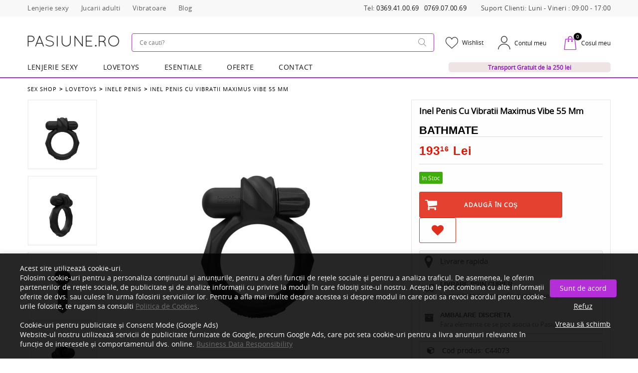

--- FILE ---
content_type: text/html; charset=utf-8
request_url: https://www.pasiune.ro/inel-penis-cu-vibratii-maximus-vibe-55-mm.html
body_size: 385767
content:
<!DOCTYPE html>

<!--[if IE]><![endif]-->

<!--[if IE 8 ]><html dir="ltr" lang="ro" class="ie8"><![endif]-->

<!--[if IE 9 ]><html dir="ltr" lang="ro" class="ie9"><![endif]-->

<!--[if (gt IE 9)|!(IE)]><!-->


<html dir="ltr" lang="ro" class="">

<!--<![endif]-->

<head>

	<meta charset="UTF-8">
	<!--<meta name="viewport" content="width=device-width, initial-scale=1, user-scalable=no">-->
	<meta name="viewport" content="width=device-width, initial-scale=1.0">
	<meta http-equiv="X-UA-Compatible" content="IE=edge">
	<meta name="google-site-verification" content="n9A2z_UvxxQujriH2w6CxNVoP0FdzM6bZC-TY3z8vPU">
	<title>Inel Penis Cu Vibratii Maximus Vibe 55 Mm C44073 - Pasiune.ro</title>

	<!-- Twitter universal website tag code -->
	<!-- {* <script>
		!function(e,t,n,s,u,a){e.twq||(s=e.twq=function(){s.exe?s.exe.apply(s,arguments):s.queue.push(arguments);
		},s.version='1.1',s.queue=[],u=t.createElement(n),u.async=!0,u.src='//static.ads-twitter.com/uwt.js',
		a=t.getElementsByTagName(n)[0],a.parentNode.insertBefore(u,a))}(window,document,'script');
		// Insert Twitter Pixel ID and Standard Event data below
		twq('init','o8bn3');
		twq('track','PageView');
		</script> *} -->
	<!-- End Twitter universal website tag code -->

	<!--<base href="https://www.pasiune.ro/" />-->

			<meta name="description" content="Doresti Inel Penis Cu Vibratii Maximus Vibe 55 Mm? Alege unul dintre produsele categoriei Inele Penis. ✅ Ambalare Discreta ✅Confidentialitate garantata! ❤ Pasiune.ro" />
	
	
			<meta property="og:description" content="Maximus este un partener de incredere pentru erectii viguroase, distractie prelungita si orgasme explozive! Special creat pentru a imbratisa ferm penisul, ofera presiunea ideala pentru rezultate impresionante pentru orice utilizator. In plus, glontul vibrator situat in partea superioara aduce extra senzatii ambilor parteneri. Aveti la dispozitie 10 ritmuri de vibratie, navigati-le pe toate si descoperiti-va favoritele!Ajuta-ti madularul sa isi atinga adevaratul potential cu ajutorul acestui inel pentru penis solid, comod, cu design simplu, elegant, numai bun sa iti puna in valoare atributele naturale. Maximus este realizat din material moale, matasos, elastic, se potriveste aproape oricaror dimensiuni si este ideal atat pentru cei care se confrunta cu disfunctii erectile, cat si pentru cei care pur si simplu isi doresc un plus de virilitate si potenta.Super usor de folosit, curatat si igienizat. Comod, realizat din materiale de calitate premium, durabil si sigur pentru corp. Ideal pentru cei ce se confrunta cu disfunctii erectile, dar si pentu orice barbat care isi doreste mai mult, mai bun, mai intens." />
			<meta property="og:title" content="Inel Penis Cu Vibratii Maximus Vibe 55 Mm" />
			<meta property="og:url" content="https://www.pasiune.ro/inel-penis-cu-vibratii-maximus-vibe-55-mm.html" />
			<meta property="og:image" content="https://www.pasiune.ro/image/cache/catalog/711ad45e1322deda3776feaa82eb0142-800x800.jpg" />
			<meta property="og:image:width" content="800" />
			<meta property="og:image:height" content="800" />
	
	<meta name="p:domain_verify" content="282b736e85f6d94ba393c3258948159e" />

	
	<link rel="canonical" href="https://www.pasiune.ro/inel-penis-cu-vibratii-maximus-vibe-55-mm.html" />
	<!-- Fonts -->

	<!--

	<link  href="//fonts.googleapis.com/css?family=Roboto:400,500,700,900&amp;subset=cyrillic" rel="stylesheet">

	-->

	<!--

	<link  href="//fonts.googleapis.com/css?family=Abril+Fatface" rel="stylesheet">



	<link  href="https://fonts.googleapis.com/css?family=Open+Sans" rel="stylesheet">

	-->
	<!--

	<link  href="catalog/view/javascript/font-awesome/css/font-awesome.min.css?v=3" rel="stylesheet" type="text/css" />

	-->

	<!-- END Fonts -->

			<link href="/catalog/view/javascript/bootstrap/css/bootstrap.min.css?v=2" rel="stylesheet" media="screen" />
				<!--<link href="catalog/view/theme/theme736/js/owl.carousel/assets/owl.carousel.css" rel="stylesheet">-->
		<!--<link href="catalog/view/theme/theme736/js/fancybox/jquery.fancybox.css" rel="stylesheet">-->
		<!--<link href="catalog/view/theme/theme736/stylesheet/photoswipe.css" rel="stylesheet"> -->
		<!--<link href="/catalog/view/theme/theme736/stylesheet/stylesheet.css?v=70.9.387" rel="stylesheet">-->
		<link href="/catalog/view/theme/theme736/stylesheet/stylesheet.min.css?v=1.0" rel="stylesheet">
		<!--<link href="catalog/view/theme/theme736/stylesheet/btns.css?v=18.3.4" rel="stylesheet">-->
		<!--<link href="/catalog/view/theme/theme736/stylesheet/responsive.css?v=3.5.467" rel="stylesheet" media="(max-width: 800px)">-->
		<link href="/catalog/view/theme/theme736/stylesheet/responsive.min.css?v=1.0" rel="stylesheet" media="(max-width: 800px)">
		<!--<link async href="catalog/view/theme/theme736/stylesheet/over3d/component.css" rel="stylesheet">-->

	

		


	
		
		


	
		
		
			<link href="/catalog/view/theme/theme736/js/tmcookiepolicy/tmcookiepolicy.css" type="text/css" rel="stylesheet" media="screen" />

		


				<link href="https://www.pasiune.ro/image/catalog/favicon.png" rel="icon" />
	
	<script src="/catalog/view/javascript/jquery/jquery-2.1.1.min.js"></script>

		<script async src="/catalog/view/javascript/bootstrap/js/bootstrap.min.js"></script>
			


			<script  src="/catalog/view/theme/theme736/js/jquery.elevatezoom.js"></script>



		
			


			<script async src="/catalog/view/theme/theme736/js/tmmegamenu/superfish.min.js"></script>



		
			


			<script async src="/catalog/view/theme/theme736/js/tmmegamenu/jquery.rd-navbar.min.js?v=2"></script>



		
			


			<script  src="/catalog/view/theme/theme736/js/tmcookiepolicy/tmcookiepolicy.js"></script>



		
	


	<!-- es -->

	


	<!--<script src="/test/catalog/view/javascript/jquery/jquery-2.1.1.min.js"></script>-->

	

	
	

	<script async src="/catalog/view/javascript/jquery.cookies.js?v=42"></script>

	<!-- STARTS CountDown for 14 FEBRUARY -->
		<!-- END OF COUNTDOWN 14 FEBRUARY/ VALENTINES -->

	<!-- STARTS BLACKFRIDAY -->
	
	<!-- END BLACK FRIDAY -->

	<meta name="google-site-verification" content="XFzeDwsWrRoFfQiSQac6La4XPMbzErx5PQaOlSAGaE0">
	<!--<script src="catalog/view/theme/theme736/js/megafilter.js?v=2.10" ></script>
	<script>
		var cateogryPage={'appendProduct':function(){}  };
	</script>-->

	<script type="application/ld+json">
		{
			"@context": "https://schema.org/",
			"@type": "WebSite",
			"name": "Pasiune",
			"url": "https://www.pasiune.ro/",
			"potentialAction": {
				"@type": "SearchAction",
				"target": "https://www.pasiune.ro/cautare&search={search_term_string}",
				"query-input": "required name=search_term_string"
			}
		}
	</script>
	<script type="application/ld+json">
		{
			"@context": "https://schema.org",
			"@type": "Corporation",
			"name": "Pasiune.ro",
			"url": "https://www.pasiune.ro/",
			"logo": "https://www.pasiune.ro/image/cache/catalog/logo/pasiune-185x35.png",
			"sameAs": [
				"https://www.facebook.com/Pasiunero-511414676016854/",
				"https://twitter.com/@PasiuneR",
				"https://www.instagram.com/pasiune_ro/"
			]
		}
	</script>


	<!-- MegaFilter Extensions v1.1.0 - Modular Architecture -->
	<script src="catalog/view/theme/theme736/js/megafilter-loader.js?v=1.0.0"></script>

</head>

<body class="product-product-44073">

	<!-- Google Tag Manager (noscript) -->

	<noscript><iframe src="https://www.googletagmanager.com/ns.html?id=GTM-TPWGKCK"

			height="0" width="0" style="display:none;visibility:hidden"></iframe></noscript>

	<!-- End Google Tag Manager (noscript) -->

	<p id="gl_path" class="hidden">theme736</p>

	<div id="page">

		
		<!--	<div id="page-preloader" class="visible"><span class="preloader"></span></div>-->

		<div class="ie-warning">

			<a href="http://windows.microsoft.com/en-us/internet-explorer/download-ie">

				<img src="[data-uri]" height="75" width="1170" alt="You are using an outdated browser. For a faster, safer browsing experience, upgrade for free today." />

			</a>

		</div>

		<header>
			<input type='hidden' value='1697505095'>
			
				<div class="header-top">
					<div class="megamenu_full_bg"></div> <div id="tm-homebuilder290494550" class="homebuilder clearfix">
						<div class="tm-container " >
			<div class="tm-inner">
								<div class="row row-level-1 "><div class="row-inner  clearfix" >
										<div class="col-lg-12 col-md-12 col-sm-12 col-xs-12 "><div class="col-inner  header-top-block">
																		<div class="container">
														<div class="row row-level-2 "><div class="row-inner  clearfix" >
										<div class="col-lg-12 col-md-4 col-sm-4 col-xs-12 "><div class="col-inner  block-left">
																		
<nav id="top-links" class="nav toggle-wrap">

	<a href="#" class="toggle"><i class="material-icons-person_outline"></i><span class="material-icons-arrow_drop_down">Contul meu</span></a>



		

	<ul class="toggle_cont">		

		<!--<li class="toggle-wrap">

			<a href="https://www.pasiune.ro/account" title="Contul meu" class="toggle"><i class="material-icons-face"></i><span>Contul meu</span></a>

			<a href="" title="Contul meu" ><i class="material-icons-face"></i><span>Lenjerie sexy</span></a>

			<a href="" title="Contul meu" ><i class="material-icons-face"></i><span>Sexshop online</span></a>

			<a href="" title="Contul meu" ><i class="material-icons-face"></i><span>Jucarii adulti</span></a>

			<a href="" title="Contul meu" ><i class="material-icons-face"></i><span>Vibratoare</span></a>

			<a href="" title="Contul meu" ><i class="material-icons-face"></i><span>Producatori</span></a>

			<a href="" title="Contul meu"><i class="material-icons-face"></i><span>Unde Livram?</span></a>

			<ul class="toggle_cont">

				
				<li><a href="https://www.pasiune.ro/register">Înregistrează-te</a></li>

				<li><a href="https://www.pasiune.ro/login">Autentifică-te</a></li>

				
			</ul>

		</li>

		<li><a href="https://www.pasiune.ro/wishlist" id="wishlist-total"><i class="material-icons-favorite_border"></i><span>Wish List (0)</span></a></li>

		<li><a href="https://www.pasiune.ro/index.php?route=checkout/cart"><i class="material-icons-local_grocery_store"></i><span>Coşul meu</span></a></li> -->

		 

		

		<li><a href="oferte-lenjerie-sexy"><i class="material-icons-favorite_border"></i><span>Lenjerie sexy</span></a></li>

		<!--<li><a href="" ><i class="material-icons-favorite_border"></i><span>Costume de baie</span></a></li>-->

		<!--<li><a href="love-toys" ><i class="material-icons-favorite_border"></i><span>Sexshop online</span></a></li>-->

		<li><a href="oferte-jucarii-adulti"><i class="material-icons-favorite_border"></i><span>Jucarii adulti</span></a></li>

		<li><a href="vibratoare" ><i class="material-icons-favorite_border"></i><span>Vibratoare</span></a></li>
		<li><a href="/blog/" ><i class="material-icons-favorite_border"></i><span>Blog</span></a></li>

		

		

		<!--<li class="super_menu_link">

			<a href="#" >

				<i class="material-icons-favorite_border"></i>

				<span>Unde Livram?</span></a>

			<ul class="submenu"> 

				<li> <a href="/test/unde-livram-lenjerie-erotica">Lenjerie Erotica</a> </li>

				<li> <a href="/test/unde-livram-jucarii-sexuale">Jucarii Sexuale</a> </li>

			</ul> 

		</li> --> 

		<li style="  text-transform: capitalize; font-size: 13px; float: right;"><span>Tel: <a href="tel:0369410069">0369.41.00.69</a><a style="margin-left:10px;" href="tel:0769070069">0769.07.00.69</a></span> <span style="margin-left:25px;">Suport clienti: Luni - Vineri : 09:00 - 17:00</span></li>

	

	</ul>

</nav>

																							</div></div>
									</div></div>
														</div>
											</div></div>
										<div class="col-lg-12 col-md-12 col-sm-12 col-xs-12 "><div class="col-inner  relative cont_sk_menu">
																		<div class="container">
														<div class="row row-level-3 "><div class="row-inner  clearfix" >
										<div class="col-lg-2 col-md-6 col-sm-6 col-xs-12 "><div class="col-inner  block-left cont_lg">
																		<div class="logo">

	
	<a href="https://www.pasiune.ro/">

		<img src="https://www.pasiune.ro/image/cache/catalog/logo/pasiune-185x35.png" title="Pasiune.ro" alt="Pasiune.ro" class="img-responsive" width="185" height="35">

	</a>

	
</div> 																							</div></div>
										<div class="col-lg-10 col-md-6 col-sm-6 col-xs-12 "><div class="col-inner  block-right">
																		
<div class="megamenu toggle-wrap">

	<span class="box-heading">Produse</span> 

	<a class="toggle fa fa-bars" href="#"></a>

	<div class="toggle_cont ">

	<!-- <input type ='hidden' class='testare' value = 'Array
(
    [0] => Array
        (
            [href] => /lenjerie-sexy
            [name] => Lenjerie Sexy
            [mega] => sf-with-mega
            [multi] => 
            [per-row] => 2
            [column] => Array
                (
                    [0] => Array
                        (
                            [width] => 30%
                            [custom_category] => 
                            [custom_category_href] => 
                            [module] => <div class="html-module ">
		
	<div class="content"><div class="cont_megamenu_esentiale">
   <div class="row">
        <div class="col-md-6 cont_menu_list">
			<ul>
				<li class="fst_ch"><a href="/lenjerie-sexy" class="active lazy"><span>Toate produsele</span><img data-src="image/icons/menu/lenjerie-erotica.jpg"></a></li>
				<li><a href="/lenjerie-sexy" class="lazy"><span><b>Lenjerie erotica femei</b></span><img data-src="image/icons/menu/corset.jpg"></a></li>

				<li><a href="/bikini-chiloti" class="lazy"><span>Bikini/Chiloti</span><img data-src="image/icons/menu/bikini.jpg"></a></li>
				<li><a href="/dresuri-colanti-ciorapi" class="lazy"><span>Dresuri, Colanti, Ciorapi</span><img data-src="image/icons/menu/dresuri-sexy.jpg"></a></li>
				<li><a href="/bodystocking-catsuit" class="lazy"><span>Bodystocking  Catsuit</span><img data-src="image/icons/menu/bodystocking.jpg"></a></li>
				<li><a href="/babydoll-lenjerie" class="lazy"><span>Babydoll lenjerie</span><img data-src="image/icons/menu/babydoll.jpg"></a></li>
				<li><a href="/body" class="lazy"><span>Body</span><img data-src="image/icons/menu/body.jpg"></a></li>
				<li><a href="/costume-sexy" class="lazy"><span>Costume sexy</span><img data-src="image/icons/menu/costume-sexy.jpg"></a></li>
				<li><a href="/rochite-sexy" class="lazy"><span>Rochite sexy</span><img data-src="image/icons/menu/rochii-sexy.jpg"></a></li>
				<li><a href="/accesorii-sexy" class="lazy"><span>Accesorii Sexy</span><img data-src="image/icons/menu/accesorii-lenjerie-sexy.jpg"></a></li>
 
			</ul>
        </div>
        <div class="col-md-6 cont_menu_list">
			<ul style="padding-top:36px; padding-left:35px;">

				<li><a href="/corset" class="lazy"><span>Corset</span><img data-src="image/icons/menu/corset.jpg"></a></li>
				<li><a href="/sutiene" class="lazy"><span>Sutiene</span><img data-src="image/icons/menu/sutiene-sexy.jpg"></a></li>
				<li><a href="/portjartier" class="lazy"><span>Portjartier</span><img data-src="image/icons/menu/portjartiere.jpg"></a></li>
				<li><a href="/pijamale-sexy" class="lazy"><span>Pijamale sexy</span><img data-src="image/icons/menu/pijamale-sexy.jpg"></a></li>
				<li><a href="/nipple-covers" class="lazy"><span>Nipple Covers</span><img data-src="image/icons/menu/nipple.jpg"></a></li>
				<li><a href="/costume-de-baie-femei" class="lazy"><span>Costume de baie</span><img data-src="image/icons/menu/costume-baie.png"></a></li>
				<li><a href="/seturi-si-compleuri-sexy" class="lazy"><span>Seturi si compleuri</span><img data-src="image/icons/menu/seturi-compleuri.png"></a></li>
				<li><a href="/lenjerie-barbati" class="lazy"><span><b>Lenjerie sexy barbati</b></span><img data-src="image/icons/menu/lenjerie-barbati.jpg"></a></li>
			</ul>
        </div>

       </div>
</div></div>
</div>

                            [list] => 
                            [subcategory] => Array
                                (
                                )

                            [subcategory_href] => 
                        )

                    [1] => Array
                        (
                            [width] => 70%
                            [custom_category] => 
                            [custom_category_href] => 
                            [module] => <div id="banner0" class="banners row">
	
	  

		<div class="col-sm-12 banner_menu_lenjerie lzyload   da">

		<div class="banner-box lazy">

			
								
				<img data-src="https://www.pasiune.ro/image/catalog/Banners/834-CST-6_3.jpg"  alt="Sex Shop - pasiune.ro" class="img-responsive"  width="670"  height="897"/>

				
									<a class="link" href="costume-sexy"></a>
						<div class="desc">																																																																																	COSTUME SEXY																																																																											</div>
					</div>
	</div>
	

	
	  

		<div class="col-sm-12 banner_menu_lenjerie lzyload   da">

		<div class="banner-box lazy">

			
								
				<img data-src="https://www.pasiune.ro/image/catalog/Banners/854_zestaw_3.jpg"  alt="Sex Shop - pasiune.ro" class="img-responsive"  width="670"  height="897"/>

				
									<a class="link" href="portjartier"></a>
						<div class="desc">portjartier					</div>
					</div>
	</div>
	

	
	  

		<div class="col-sm-12 banner_menu_lenjerie lzyload   da">

		<div class="banner-box lazy">

			
								
				<img data-src="https://www.pasiune.ro/image/catalog/Banners/body-erotice.jpg"  alt="Sex Shop - pasiune.ro" class="img-responsive"  width="1000"  height="1500"/>

				
									<a class="link" href="body"></a>
						<div class="desc">body										</div>
					</div>
	</div>
	

	</div>

                            [list] => 
                            [subcategory] => Array
                                (
                                )

                            [subcategory_href] => 
                        )

                )

            [background] => 
        )

    [1] => Array
        (
            [href] => /love-toys
            [name] => LOVETOYS
            [mega] => sf-with-mega
            [multi] => 
            [per-row] => 2
            [column] => Array
                (
                    [0] => Array
                        (
                            [width] => 100%
                            [custom_category] => 
                            [custom_category_href] => 
                            [module] => <div class="html-module ">
		
	<div class="content"><div class="cont_megamenu_esentiale">
   <div class="row">
      <div class="col-md-3 cont_menu_list">
        <ul>
          <li><a href="/love-toys" class="lazy"><span><b>Toate Jucariile</b></span><img data-src="image/icons/menu/lovetoys.jpg"></a></li> 

          <li class="pas-mobile-sm-open"><a href="/vibratoare" class="lazy"><span><b>Vibratoare</b></span><img data-src="image/icons/menu/vibratoare.jpg"></a></li>

              <li class="pas-menu-subcat pas-mobile-sm-open visible-xs"><a href="/vibratoare" class="lazy"><span><b>Vezi toate vibratoarele</b></span><img data-src="image/icons/menu/vibratoare-clasice.jpg"></a></li>
              <li class="pas-menu-subcat pas-mobile-sm-open"><a href="/vibratoare-speciale" class="lazy"><span>Vibratoare Speciale</span><img data-src="image/icons/menu/vibratoare-speciale.jpg"></a></li>
              <li class="pas-menu-subcat pas-mobile-sm-open"><a href="/vibratoare-punctul-g" class="lazy"><span>Vibratoare Punctul G</span><img data-src="image/icons/menu/vibratoare-punctul-g.jpg"></a></li>
              <li class="pas-menu-subcat pas-mobile-sm-open"><a href="/vibratoare-clitoridiene" class="lazy"><span>Vibratoare Clitoridiene</span><img data-src="image/icons/menu/vibratoare-clitoridiene.jpg"></a></li>
              <li class="pas-menu-subcat pas-mobile-sm-open"><a href="/vibratoare-realistice" class="lazy"><span>Vibratoare Realistice</span><img data-src="image/icons/menu/vibratoare-realistice.jpg"></a></li>
              <li class="pas-menu-subcat pas-mobile-sm-open"><a href="/vibratoare-rabbit" class="lazy"><span>Vibratoare Rabbit</span><img data-src="image/icons/menu/vibratoare-rabbit.jpg"></a></li>
              <li class="pas-menu-subcat pas-mobile-sm-open"><a href="/vibratoare-oua-si-gloante" class="lazy"><span>Vibratoare Oua si Gloante</span><img data-src="image/icons/menu/vibratoare-oua-si-gloante.jpg"></a></li>
              <li class="pas-menu-subcat pas-mobile-sm-open"><a href="/vibratoare-clasice" class="lazy"><span>Vibratoare Classice</span><img data-src="image/icons/menu/vibratoare-clasice.jpg"></a></li>
              <li class="pas-menu-subcat pas-mobile-sm-open"><a href="/vibratoare-cuplu" class="lazy"><span>Vibratoare Cuplu</span><img data-src="image/icons/menu/vibratoare-cuplu.jpg"></a></li>
              <li class="pas-menu-subcat pas-mobile-sm-open"><a href="/magic-wand" class="lazy"><span>Vibratoare Wand</span><img data-src="image/icons/menu/vibratoare-wand.jpg"></a></li>
              <li class="pas-menu-subcat pas-mobile-sm-open"><a href="/vibratoare-seturi" class="lazy"><span>Vibratoare Seturi</span><img data-src="image/icons/menu/vibratoare-seturi.jpg"></a></li>
              <li class="pas-menu-subcat pas-mobile-sm-open"><a href="/vibratoare-duble" class="lazy"><span>Vibratoare Duble</span><img data-src="image/icons/menu/vibratoare-duble.jpg"></a></li>
              <li class="pas-menu-subcat pas-mobile-sm-open"><a href="/vibratoare-cu-ventuza" class="lazy"><span>Vibratoare Cu Ventuza</span><img data-src="image/icons/menu/vibratoare-cu-ventuza.jpg"></a></li>
              <li class="pas-menu-subcat pas-mobile-sm-open"><a href="/vibratoare-wireless" class="lazy"><span>Vibratoare Wireless</span><img data-src="image/icons/menu/vibratoare-wireless.jpg"></a></li>
          
        </ul>
      </div>


    <div class="col-md-3 cont_menu_list">
      <ul>
        <li class="pas-mobile-sm-open"><a href="/jucarii-anale" class="lazy"><span><b>Jucarii Anale</b></span><img data-src="image/icons/menu/jucarii-anale.jpg"></a>
          
            </li><li class="pas-menu-subcat pas-mobile-sm-open visible-xs"><a href="/jucarii-anale" class="lazy"><span><b>Vezi toate jucariile anale</b></span><img data-src="image/icons/menu/dildouri-anale.jpg"></a></li>
            <li class="pas-menu-subcat pas-mobile-sm-open"><a href="/dopuri-anale" class="lazy"><span>Dopuri Anale</span><img data-src="image/icons/menu/dopuri-anale.jpg"></a></li>
            <li class="pas-menu-subcat pas-mobile-sm-open"><a href="/vibratoare-anale" class="lazy"><span>Vibratoare Anale</span><img data-src="image/icons/menu/vibratoare-anale.jpg"></a></li>
            <li class="pas-menu-subcat pas-mobile-sm-open"><a href="/dildouri-anale" class="lazy"><span>Dildouri Anale</span><img data-src="image/icons/menu/dildouri-anale.jpg"></a></li>
            
        

        <li class="pas-mobile-sm-open"><a href="/dildouri" class="lazy"><span><b>Dildouri</b></span><img data-src="image/icons/menu/dildouri.jpg"></a>

            </li><li class="pas-menu-subcat pas-mobile-sm-open visible-xs"><a href="/dildouri" class="lazy"><span><b>Vezi toate dildourile</b></span><img data-src="image/icons/menu/dildouri-realistice.jpg"></a></li>
            <li class="pas-menu-subcat pas-mobile-sm-open"><a href="/dildouri-clasice" class="lazy"><span>Dildouri Clasice</span><img data-src="image/icons/menu/dildouri-clasice.jpg"></a></li>
            <li class="pas-menu-subcat pas-mobile-sm-open"><a href="/dildouri-realistice" class="lazy"><span>Dildouri Realistice</span><img data-src="image/icons/menu/dildouri-realistice.jpg"></a></li>
            <li class="pas-menu-subcat pas-mobile-sm-open"><a href="/dildouri-duble" class="lazy"><span>Dildouri Duble</span><img data-src="image/icons/menu/dildouri-duble.jpg"></a></li>
            <li class="pas-menu-subcat pas-mobile-sm-open"><a href="/dusuri-anale" class="lazy"><span>Dusuri Anale</span><img data-src="image/icons/menu/dusuri-anale.jpg"></a></li>
            <li class="pas-menu-subcat pas-mobile-sm-open"><a href="/dildouri-sticlametal" class="lazy"><span>Dildouri Sticlametal</span><img data-src="image/icons/menu/dildouri-sticlametal.jpg"></a></li>
            <li class="pas-menu-subcat pas-mobile-sm-open"><a href="/dildouri-squirt" class="lazy"><span>Dildouri Squirt</span><img data-src="image/icons/menu/dildouri-squirt.jpg"></a></li>
            <li class="pas-menu-subcat pas-mobile-sm-open"><a href="/ejaculatoare" class="lazy"><span>Ejaculatoare</span><img data-src="image/icons/menu/ejaculatoare.jpg"></a></li>
            <li class="pas-menu-subcat pas-mobile-sm-open"><a href="/anal" class="lazy"><span>Anal</span><img data-src="image/icons/menu/anal.jpg"></a></li>
            <li class="pas-menu-subcat pas-mobile-sm-open"><a href="/dublu" class="lazy"><span>Dublu</span><img data-src="image/icons/menu/dublu.jpg"></a></li>
            
        
        
      </ul>
    </div>

    <div class="col-md-3 cont_menu_list">
      <ul>
        <li class="pas-mobile-sm-open"><a href="/vagine-masturbatoare" class="lazy"><span><b>Vagine masturbatoare</b></span><img data-src="image/icons/menu/vagine-masturbatoare.jpg"></a>

            </li><li class="pas-menu-subcat pas-mobile-sm-open visible-xs"><a href="/vagine-masturbatoare" class="lazy"><span><b>Vezi toate vaginele masturbatoare</b></span><img data-src="image/icons/menu/vagine-masturbatoare.jpg"></a></li>
            <li class="pas-menu-subcat pas-mobile-sm-open"><a href="/fleshlight-1582155328" class="lazy"><span>FleshLight</span><img data-src="image/icons/menu/fleshlight.jpg"></a></li>

        
        <li class="pas-mobile-sm-open"><a href="/inele-penis" class="lazy"><span><b>Inele Penis</b></span><img data-src="image/icons/menu/inel-penis.jpg"></a>
          
            </li><li class="pas-menu-subcat pas-mobile-sm-open visible-xs"><a href="/inele-penis" class="lazy"><span><b>Vezi toate inelele penis</b></span><img data-src="image/icons/menu/inel-penis.jpg"></a></li>
            <li class="pas-menu-subcat pas-mobile-sm-open"><a href="/inele-penis-cu-vibratii" class="lazy"><span>Inele Penis Cu Vibratii</span><img data-src="image/icons/menu/inele-penis-cu-vibratii.jpg"></a></li>
            <li class="pas-menu-subcat pas-mobile-sm-open"><a href="/inele-erectie" class="lazy"><span>Inele Erectie</span><img data-src="image/icons/menu/inele-erectie.jpg"></a></li>
            
        
        <li><a href="/bile-vaginale" class="lazy"><span><b>Bile Vaginale / Kegel</b></span><img data-src="image/icons/menu/bile-vaginale.jpg"></a></li>
        <li class="pas-mobile-sm-open"><a href="/strap-on" class="lazy"><span><b>Strap On</b></span><img data-src="image/icons/menu/strapon.jpg"></a>
          
            </li><li class="pas-menu-subcat pas-mobile-sm-open visible-xs"><a href="/strap-on" class="lazy"><span><b>Vezi toate strap on</b></span><img data-src="image/icons/menu/strap-on-simplu.jpg"></a></li>
            <li class="pas-menu-subcat pas-mobile-sm-open"><a href="/strap-on-cu-vibratii" class="lazy"><span>Strap On Cu Vibratii</span><img data-src="image/icons/menu/strap-on-cu-vibratii.jpg"></a></li>
            <li class="pas-menu-subcat pas-mobile-sm-open"><a href="/strap-on-dublu" class="lazy"><span>Strap On Dublu</span><img data-src="image/icons/menu/strap-on-dublu.jpg"></a></li>
            <li class="pas-menu-subcat pas-mobile-sm-open"><a href="/strap-on-simplu" class="lazy"><span>Strap On Simplu</span><img data-src="image/icons/menu/strap-on-simplu.jpg"></a></li>
            
        
      </ul>
    </div>

    <div class="col-md-3 cont_menu_list">
      <ul>
        <li class="pas-mobile-sm-open"><a href="/mansoane-penis" class="lazy"><span><b>Mansoane Penis</b></span><img data-src="image/icons/menu/manson-penis.jpg"></a>
          
            </li><li class="pas-menu-subcat pas-mobile-sm-open visible-xs"><a href="/mansoane-penis" class="lazy"><span><b>Vezi toate mansoanele penis</b></span><img data-src="image/icons/menu/manson-fara-vibratii.jpg"></a></li>
            <li class="pas-menu-subcat pas-mobile-sm-open"><a href="/mansoane-cu-vibratii" class="lazy"><span>Mansoane Cu Vibratii</span><img data-src="image/icons/menu/manson-cu-vibratii.jpg"></a></li>
            <li class="pas-menu-subcat pas-mobile-sm-open"><a href="/mansoane-fara-vibratii" class="lazy"><span>Mansoane Fara Vibratii</span><img data-src="image/icons/menu/manson-fara-vibratii.jpg"></a></li>
            
        
        <li><a href="/pompe-marire-penis" class="lazy"><span><b>Pompe marire penis</b></span><img data-src="image/icons/menu/pompe-penis.jpg"></a></li>
        <li><a href="/papusi-gonflabile" class="lazy"><span><b>Papusi gonflabile</b></span><img data-src="image/icons/menu/papusi-gonflabile.jpg"></a></li>
        <li><a href="/accesorii-vibratoare" class="lazy"><span><b>Accesorii Vibratoare</b></span><img data-src="image/icons/menu/accesorii-vibratoare.jpg"></a></li>
        <li><a href="/degetar" class="lazy"><span><b>Degetar</b></span><img data-src="image/icons/menu/degetar.jpg"></a></li>
        <li><a href="/prelungitor-penis" class="lazy"><span><b>Prelungitor Penis</b></span><img data-src="image/icons/menu/prelungitor-penis.jpg"></a></li>
        <li><a href="/masinarii-de-sex" class="lazy"><span><b>Masinarii de Sex</b></span></a><a href="/love-toys?sort=p.best_seller&amp;order=asc" class="lazy" style="background-color: rgb(255, 255, 255);"><img data-src="image/icons/menu/jucarii-adulti-bestseller.jpg"></a></li>
        <li><a href="/jucarii-barbati" class="lazy"><span><b>Jucarii barbati</b></span><img data-src="image/icons/menu/jucarii-barbati.jpg"></a></li>
      </ul>
    </div>
      
  </div>
      
</div>  </div>
</div>

                            [list] => 
                            [subcategory] => Array
                                (
                                )

                            [subcategory_href] => 
                        )

                    [1] => Array
                        (
                            [width] => 0%
                            [custom_category] => 
                            [custom_category_href] => 
                            [module] => <div id="banner1" class="banners row">
	</div>

                            [list] => 
                            [subcategory] => Array
                                (
                                )

                            [subcategory_href] => 
                        )

                )

            [background] => 
        )

    [2] => Array
        (
            [href] => /produse-esentiale
            [name] => Esentiale
            [mega] => sf-with-mega
            [multi] => 
            [per-row] => 2
            [column] => Array
                (
                    [0] => Array
                        (
                            [width] => 70%
                            [custom_category] => 
                            [custom_category_href] => 
                            [module] => <div class="html-module ">
		
	<div class="content"><div class="cont_megamenu_esentiale">
  <div class="row">
       <div class="col-md-12">
      </div>
    <div class="col-md-4 cont_menu_list">
      <ul>
        <li><a href="/produse-esentiale" class="lazy"><span>Toate produsele</span><img data-src="image/icons/menu/produse-esentiale.jpg"></a></li>
        <li><a href="/ulei-lubrifianti" class="lazy"><span><b>Ulei / Lubrifianti</b></span><img data-src="image/icons/menu/lubrifiant.jpg"></a></li>
        <li><a href="/fetish-sm" class="lazy"><span><b>Fetish / SM</b></span><img data-src="image/icons/menu/fetish.jpg"></a></li>
        <li><a href="/diverse-accesorii" class="lazy"><span>Diverse Accesorii</span><img data-src="image/icons/menu/accesorii-sex.jpg"></a></li>
        <li><a href="/seturi-bondaj" class="lazy"><span>Seturi Bondaj</span><img data-src="image/icons/menu/seturi-bondaj.jpg"></a></li>
        <li><a href="/stimulatoare" class="lazy"><span>Stimulatoare</span><img data-src="image/icons/menu/stimulente-sexuale.jpg"></a></li>
        <li><a href="/bice-cravase" class="lazy"><span>Bice Cravase</span><img data-src="image/icons/menu/bici.jpg"></a></li>
        <li><a href="/masti" class="lazy"><span>Masti</span><img data-src="image/icons/menu/masti.jpg"></a></li>
        <li><a href="/sfori-benzi" class="lazy"><span>Sfori Benzi</span><img data-src="image/icons/menu/sfori-benzi.jpg"></a></li>
        <li><a href="/calusuri" class="lazy"><span>Calusuri</span><img data-src="image/icons/menu/caluse.jpg"></a></li>
        <li><a href="/vopsea-de-corp" class="lazy"><span>Vopsea De Corp</span><img data-src="image/icons/menu/vopsea-de-corp.jpg"></a></li>
        <li><a href="/pene" class="lazy"><span>Pene</span><img data-src="image/icons/menu/pene-sex.jpg"></a></li>
      
      </ul>
    </div>


    <div class="col-md-4 cont_menu_list">
      <ul>        
        <li><a href="/leagan" class="lazy"><span>Leagan sex</span><img data-src="image/icons/menu/leagan.jpg"></a></li>
        <li><a href="/peruci" class="lazy"><span>Peruci</span><img data-src="image/icons/menu/peruci.jpg"></a></li>
        <li><a href="/catuse" class="lazy"><span>Catuse</span><img data-src="image/icons/menu/catuse.jpg"></a></li>
        <li><a href="/stimulente-sexuale" class="lazy"><span><b>Stimulente sexuale</b></span><img data-src="image/icons/menu/stimulente-sexuale.jpg"></a></li>
        <li><a href="/afrodisiac" class="lazy"><span>Afrodisiac</span><img data-src="image/icons/menu/afrodisiac.jpg"></a></li>
        <li><a href="/intarzierea-ejacularii" class="lazy"><span>Intarzierea ejacularii</span><img data-src="image/icons/menu/intarzierea-ejacularii.jpg"></a></li>
        <li><a href="/electric-sex" class="lazy"><span>Electic Sex</span><img data-src="image/icons/menu/electro.jpg"></a></li>
        <li><a href="/creme" class="lazy"><span><b>Creme</b></span><img data-src="image/icons/menu/creme.jpg"></a></li>
        <li><a href="/spray" class="lazy"><span><b>Spray-uri</b></span><img data-src="image/icons/menu/spray-intarziere.jpg"></a></li>
        <li><a href="/parfumuri" class="lazy"><span><b>Parfumuri</b></span><img data-src="image/icons/menu/parfumuri.jpg"></a></li>
        <li><a href="/parfumuri-cu-feromoni" class="lazy"><span>Parfumuri cu Feromoni</span><img data-src="image/icons/menu/parfum-feromoni.jpg"></a></li>

      </ul>
    </div>

    <div class="col-md-4 cont_menu_list">
      <ul>
        <li><a href="/igiena-sexuala-curatare" class="lazy"><span><b>Igiena / Curatare</b></span><img data-src="image/icons/menu/igiena.jpg"></a></li>
        <li><a href="/prezervative" class="lazy"><span><b>Prezervative</b></span><img data-src="image/icons/menu/prezervative.jpg"></a></li>
        <li><a href="/cadouri-jucarii" class="lazy"><span><b>Cadouri jucarii</b></span><img data-src="image/icons/menu/cadouri-jucarii.jpg"></a></li>
        <li><a href="/sanatate-sexuala" class="lazy"><span><b>Sanatate sexuala</b></span><img data-src="image/icons/menu/sanatate-sexuala.jpg"></a></li>
        <li><a href="/dus-intim" class="lazy"><span>Dus Intim</span><img data-src="image/icons/menu/dus-intim.jpg"></a></li>
        <li><a href="/libidou-crescut-la-femei" class="lazy"><span>Libidou Crescut La Femei</span><img data-src="image/icons/menu/libidou-crescut.jpg"></a></li>
        <li><a href="/marirea-sanilor" class="lazy"><span>Marirea Sanilor</span><img data-src="image/icons/menu/marirea-sanilor.jpg"></a></li>
        <li><a href="/calitatea-spermei" class="lazy"><span>Calitatea Spermei</span><img data-src="image/icons/menu/calitatea-spermei.jpg"></a></li>
        <li><a href="/masaj" class="lazy"><span><b>Masaj</b></span><img data-src="image/icons/menu/ulei-de-masaj.jpg"></a></li>
        <li><a href="/marirea-penisului" class="lazy"><span><b>Marirea penisului</b></span><img data-src="image/icons/menu/marirea-penisului.jpg"></a></li>
        <li><a href="/pastile" class="lazy"><span><b>Pastile</b></span></a><a href="/produse-esentiale?sort=p.new_product&amp;order=asc" class="lazy" style="background-color: rgb(255, 255, 255);"><img data-src="image/icons/menu/produse-esentiale-noi.jpg"></a></li>
      </ul>
    </div>
  </div>
</div>

</div>
</div>

                            [list] => 
                            [subcategory] => Array
                                (
                                )

                            [subcategory_href] => 
                        )

                    [1] => Array
                        (
                            [width] => 30%
                            [custom_category] => 
                            [custom_category_href] => 
                            [module] => <div id="banner2" class="banners row">
	
	  

		<div class="col-sm-12 banner_menu_lovetoys  lzyload     da">

		<div class="banner-box lazy">

			
								
				<img data-src="https://www.pasiune.ro/image/catalog/Menu/stimulente-sexuale-balfadf.jpg"  alt="Sex Shop - pasiune.ro" class="img-responsive"  width="300"  height="450"/>

				
									<a class="link" href="stimulatoare"></a>
						<div class="desc">																																																																								Stimulatoare																																																															</div>
					</div>
	</div>
	

	</div>

                            [list] => 
                            [subcategory] => Array
                                (
                                )

                            [subcategory_href] => 
                        )

                )

            [background] => 
        )

    [3] => Array
        (
            [href] => /special
            [name] => OFERTE
            [mega] => 
            [multi] => 
            [per-row] => 0
            [column] => Array
                (
                    [0] => Array
                        (
                            [width] => 70%
                            [custom_category] => 
                            [custom_category_href] => 
                            [module] => <div class="html-module ">
		
	<div class="content"><div class="cont_megamenu_esentiale">
  <div class="row">
       <div class="col-md-12">
      </div>
    <div class="col-md-4 cont_menu_list">
      <ul>
        <li><a href="/produse-esentiale" class="lazy"><span>Toate produsele</span><img data-src="image/icons/menu/produse-esentiale.jpg"></a></li>
        <li><a href="/ulei-lubrifianti" class="lazy"><span><b>Ulei / Lubrifianti</b></span><img data-src="image/icons/menu/lubrifiant.jpg"></a></li>
        <li><a href="/fetish-sm" class="lazy"><span><b>Fetish / SM</b></span><img data-src="image/icons/menu/fetish.jpg"></a></li>
        <li><a href="/diverse-accesorii" class="lazy"><span>Diverse Accesorii</span><img data-src="image/icons/menu/accesorii-sex.jpg"></a></li>
        <li><a href="/seturi-bondaj" class="lazy"><span>Seturi Bondaj</span><img data-src="image/icons/menu/seturi-bondaj.jpg"></a></li>
        <li><a href="/stimulatoare" class="lazy"><span>Stimulatoare</span><img data-src="image/icons/menu/stimulente-sexuale.jpg"></a></li>
        <li><a href="/bice-cravase" class="lazy"><span>Bice Cravase</span><img data-src="image/icons/menu/bici.jpg"></a></li>
        <li><a href="/masti" class="lazy"><span>Masti</span><img data-src="image/icons/menu/masti.jpg"></a></li>
        <li><a href="/sfori-benzi" class="lazy"><span>Sfori Benzi</span><img data-src="image/icons/menu/sfori-benzi.jpg"></a></li>
        <li><a href="/calusuri" class="lazy"><span>Calusuri</span><img data-src="image/icons/menu/caluse.jpg"></a></li>
        <li><a href="/vopsea-de-corp" class="lazy"><span>Vopsea De Corp</span><img data-src="image/icons/menu/vopsea-de-corp.jpg"></a></li>
        <li><a href="/pene" class="lazy"><span>Pene</span><img data-src="image/icons/menu/pene-sex.jpg"></a></li>
      
      </ul>
    </div>


    <div class="col-md-4 cont_menu_list">
      <ul>        
        <li><a href="/leagan" class="lazy"><span>Leagan sex</span><img data-src="image/icons/menu/leagan.jpg"></a></li>
        <li><a href="/peruci" class="lazy"><span>Peruci</span><img data-src="image/icons/menu/peruci.jpg"></a></li>
        <li><a href="/catuse" class="lazy"><span>Catuse</span><img data-src="image/icons/menu/catuse.jpg"></a></li>
        <li><a href="/stimulente-sexuale" class="lazy"><span><b>Stimulente sexuale</b></span><img data-src="image/icons/menu/stimulente-sexuale.jpg"></a></li>
        <li><a href="/afrodisiac" class="lazy"><span>Afrodisiac</span><img data-src="image/icons/menu/afrodisiac.jpg"></a></li>
        <li><a href="/intarzierea-ejacularii" class="lazy"><span>Intarzierea ejacularii</span><img data-src="image/icons/menu/intarzierea-ejacularii.jpg"></a></li>
        <li><a href="/electric-sex" class="lazy"><span>Electic Sex</span><img data-src="image/icons/menu/electro.jpg"></a></li>
        <li><a href="/creme" class="lazy"><span><b>Creme</b></span><img data-src="image/icons/menu/creme.jpg"></a></li>
        <li><a href="/spray" class="lazy"><span><b>Spray-uri</b></span><img data-src="image/icons/menu/spray-intarziere.jpg"></a></li>
        <li><a href="/parfumuri" class="lazy"><span><b>Parfumuri</b></span><img data-src="image/icons/menu/parfumuri.jpg"></a></li>
        <li><a href="/parfumuri-cu-feromoni" class="lazy"><span>Parfumuri cu Feromoni</span><img data-src="image/icons/menu/parfum-feromoni.jpg"></a></li>

      </ul>
    </div>

    <div class="col-md-4 cont_menu_list">
      <ul>
        <li><a href="/igiena-sexuala-curatare" class="lazy"><span><b>Igiena / Curatare</b></span><img data-src="image/icons/menu/igiena.jpg"></a></li>
        <li><a href="/prezervative" class="lazy"><span><b>Prezervative</b></span><img data-src="image/icons/menu/prezervative.jpg"></a></li>
        <li><a href="/cadouri-jucarii" class="lazy"><span><b>Cadouri jucarii</b></span><img data-src="image/icons/menu/cadouri-jucarii.jpg"></a></li>
        <li><a href="/sanatate-sexuala" class="lazy"><span><b>Sanatate sexuala</b></span><img data-src="image/icons/menu/sanatate-sexuala.jpg"></a></li>
        <li><a href="/dus-intim" class="lazy"><span>Dus Intim</span><img data-src="image/icons/menu/dus-intim.jpg"></a></li>
        <li><a href="/libidou-crescut-la-femei" class="lazy"><span>Libidou Crescut La Femei</span><img data-src="image/icons/menu/libidou-crescut.jpg"></a></li>
        <li><a href="/marirea-sanilor" class="lazy"><span>Marirea Sanilor</span><img data-src="image/icons/menu/marirea-sanilor.jpg"></a></li>
        <li><a href="/calitatea-spermei" class="lazy"><span>Calitatea Spermei</span><img data-src="image/icons/menu/calitatea-spermei.jpg"></a></li>
        <li><a href="/masaj" class="lazy"><span><b>Masaj</b></span><img data-src="image/icons/menu/ulei-de-masaj.jpg"></a></li>
        <li><a href="/marirea-penisului" class="lazy"><span><b>Marirea penisului</b></span><img data-src="image/icons/menu/marirea-penisului.jpg"></a></li>
        <li><a href="/pastile" class="lazy"><span><b>Pastile</b></span></a><a href="/produse-esentiale?sort=p.new_product&amp;order=asc" class="lazy" style="background-color: rgb(255, 255, 255);"><img data-src="image/icons/menu/produse-esentiale-noi.jpg"></a></li>
      </ul>
    </div>
  </div>
</div>

</div>
</div>

                            [list] => 
                            [subcategory] => Array
                                (
                                )

                            [subcategory_href] => 
                        )

                    [1] => Array
                        (
                            [width] => 30%
                            [custom_category] => 
                            [custom_category_href] => 
                            [module] => <div id="banner2" class="banners row">
	
	  

		<div class="col-sm-12 banner_menu_lovetoys  lzyload     da">

		<div class="banner-box lazy">

			
								
				<img data-src="https://www.pasiune.ro/image/catalog/Menu/stimulente-sexuale-balfadf.jpg"  alt="Sex Shop - pasiune.ro" class="img-responsive"  width="300"  height="450"/>

				
									<a class="link" href="stimulatoare"></a>
						<div class="desc">																																																																								Stimulatoare																																																															</div>
					</div>
	</div>
	

	</div>

                            [list] => 
                            [subcategory] => Array
                                (
                                )

                            [subcategory_href] => 
                        )

                )

            [background] => 
        )

    [4] => Array
        (
            [href] => /contact
            [name] => Contact
            [mega] => 
            [multi] => 
            [per-row] => 0
            [column] => Array
                (
                    [0] => Array
                        (
                            [width] => 70%
                            [custom_category] => 
                            [custom_category_href] => 
                            [module] => <div class="html-module ">
		
	<div class="content"><div class="cont_megamenu_esentiale">
  <div class="row">
       <div class="col-md-12">
      </div>
    <div class="col-md-4 cont_menu_list">
      <ul>
        <li><a href="/produse-esentiale" class="lazy"><span>Toate produsele</span><img data-src="image/icons/menu/produse-esentiale.jpg"></a></li>
        <li><a href="/ulei-lubrifianti" class="lazy"><span><b>Ulei / Lubrifianti</b></span><img data-src="image/icons/menu/lubrifiant.jpg"></a></li>
        <li><a href="/fetish-sm" class="lazy"><span><b>Fetish / SM</b></span><img data-src="image/icons/menu/fetish.jpg"></a></li>
        <li><a href="/diverse-accesorii" class="lazy"><span>Diverse Accesorii</span><img data-src="image/icons/menu/accesorii-sex.jpg"></a></li>
        <li><a href="/seturi-bondaj" class="lazy"><span>Seturi Bondaj</span><img data-src="image/icons/menu/seturi-bondaj.jpg"></a></li>
        <li><a href="/stimulatoare" class="lazy"><span>Stimulatoare</span><img data-src="image/icons/menu/stimulente-sexuale.jpg"></a></li>
        <li><a href="/bice-cravase" class="lazy"><span>Bice Cravase</span><img data-src="image/icons/menu/bici.jpg"></a></li>
        <li><a href="/masti" class="lazy"><span>Masti</span><img data-src="image/icons/menu/masti.jpg"></a></li>
        <li><a href="/sfori-benzi" class="lazy"><span>Sfori Benzi</span><img data-src="image/icons/menu/sfori-benzi.jpg"></a></li>
        <li><a href="/calusuri" class="lazy"><span>Calusuri</span><img data-src="image/icons/menu/caluse.jpg"></a></li>
        <li><a href="/vopsea-de-corp" class="lazy"><span>Vopsea De Corp</span><img data-src="image/icons/menu/vopsea-de-corp.jpg"></a></li>
        <li><a href="/pene" class="lazy"><span>Pene</span><img data-src="image/icons/menu/pene-sex.jpg"></a></li>
      
      </ul>
    </div>


    <div class="col-md-4 cont_menu_list">
      <ul>        
        <li><a href="/leagan" class="lazy"><span>Leagan sex</span><img data-src="image/icons/menu/leagan.jpg"></a></li>
        <li><a href="/peruci" class="lazy"><span>Peruci</span><img data-src="image/icons/menu/peruci.jpg"></a></li>
        <li><a href="/catuse" class="lazy"><span>Catuse</span><img data-src="image/icons/menu/catuse.jpg"></a></li>
        <li><a href="/stimulente-sexuale" class="lazy"><span><b>Stimulente sexuale</b></span><img data-src="image/icons/menu/stimulente-sexuale.jpg"></a></li>
        <li><a href="/afrodisiac" class="lazy"><span>Afrodisiac</span><img data-src="image/icons/menu/afrodisiac.jpg"></a></li>
        <li><a href="/intarzierea-ejacularii" class="lazy"><span>Intarzierea ejacularii</span><img data-src="image/icons/menu/intarzierea-ejacularii.jpg"></a></li>
        <li><a href="/electric-sex" class="lazy"><span>Electic Sex</span><img data-src="image/icons/menu/electro.jpg"></a></li>
        <li><a href="/creme" class="lazy"><span><b>Creme</b></span><img data-src="image/icons/menu/creme.jpg"></a></li>
        <li><a href="/spray" class="lazy"><span><b>Spray-uri</b></span><img data-src="image/icons/menu/spray-intarziere.jpg"></a></li>
        <li><a href="/parfumuri" class="lazy"><span><b>Parfumuri</b></span><img data-src="image/icons/menu/parfumuri.jpg"></a></li>
        <li><a href="/parfumuri-cu-feromoni" class="lazy"><span>Parfumuri cu Feromoni</span><img data-src="image/icons/menu/parfum-feromoni.jpg"></a></li>

      </ul>
    </div>

    <div class="col-md-4 cont_menu_list">
      <ul>
        <li><a href="/igiena-sexuala-curatare" class="lazy"><span><b>Igiena / Curatare</b></span><img data-src="image/icons/menu/igiena.jpg"></a></li>
        <li><a href="/prezervative" class="lazy"><span><b>Prezervative</b></span><img data-src="image/icons/menu/prezervative.jpg"></a></li>
        <li><a href="/cadouri-jucarii" class="lazy"><span><b>Cadouri jucarii</b></span><img data-src="image/icons/menu/cadouri-jucarii.jpg"></a></li>
        <li><a href="/sanatate-sexuala" class="lazy"><span><b>Sanatate sexuala</b></span><img data-src="image/icons/menu/sanatate-sexuala.jpg"></a></li>
        <li><a href="/dus-intim" class="lazy"><span>Dus Intim</span><img data-src="image/icons/menu/dus-intim.jpg"></a></li>
        <li><a href="/libidou-crescut-la-femei" class="lazy"><span>Libidou Crescut La Femei</span><img data-src="image/icons/menu/libidou-crescut.jpg"></a></li>
        <li><a href="/marirea-sanilor" class="lazy"><span>Marirea Sanilor</span><img data-src="image/icons/menu/marirea-sanilor.jpg"></a></li>
        <li><a href="/calitatea-spermei" class="lazy"><span>Calitatea Spermei</span><img data-src="image/icons/menu/calitatea-spermei.jpg"></a></li>
        <li><a href="/masaj" class="lazy"><span><b>Masaj</b></span><img data-src="image/icons/menu/ulei-de-masaj.jpg"></a></li>
        <li><a href="/marirea-penisului" class="lazy"><span><b>Marirea penisului</b></span><img data-src="image/icons/menu/marirea-penisului.jpg"></a></li>
        <li><a href="/pastile" class="lazy"><span><b>Pastile</b></span></a><a href="/produse-esentiale?sort=p.new_product&amp;order=asc" class="lazy" style="background-color: rgb(255, 255, 255);"><img data-src="image/icons/menu/produse-esentiale-noi.jpg"></a></li>
      </ul>
    </div>
  </div>
</div>

</div>
</div>

                            [list] => 
                            [subcategory] => Array
                                (
                                )

                            [subcategory_href] => 
                        )

                    [1] => Array
                        (
                            [width] => 30%
                            [custom_category] => 
                            [custom_category_href] => 
                            [module] => <div id="banner2" class="banners row">
	
	  

		<div class="col-sm-12 banner_menu_lovetoys  lzyload     da">

		<div class="banner-box lazy">

			
								
				<img data-src="https://www.pasiune.ro/image/catalog/Menu/stimulente-sexuale-balfadf.jpg"  alt="Sex Shop - pasiune.ro" class="img-responsive"  width="300"  height="450"/>

				
									<a class="link" href="stimulatoare"></a>
						<div class="desc">																																																																								Stimulatoare																																																															</div>
					</div>
	</div>
	

	</div>

                            [list] => 
                            [subcategory] => Array
                                (
                                )

                            [subcategory_href] => 
                        )

                )

            [background] => 
        )

)
' > -->

	<ul class="sf-menu">

		
		<li class="sf-with-mega">

			
			<a href="/lenjerie-sexy">Lenjerie Sexy</a>

			
			
			<ul class="sf-mega" >

				
				<li class="sf-mega_row">

					
					<div class="sf-mega_section" style="width: 30%">

						
						
						<div class="megamenu_module">

							<div class="html-module ">
		
	<div class="content"><div class="cont_megamenu_esentiale">
   <div class="row">
        <div class="col-md-6 cont_menu_list">
			<ul>
				<li class="fst_ch"><a href="/lenjerie-sexy" class="active lazy"><span>Toate produsele</span><img data-src="image/icons/menu/lenjerie-erotica.jpg"></a></li>
				<li><a href="/lenjerie-sexy" class="lazy"><span><b>Lenjerie erotica femei</b></span><img data-src="image/icons/menu/corset.jpg"></a></li>

				<li><a href="/bikini-chiloti" class="lazy"><span>Bikini/Chiloti</span><img data-src="image/icons/menu/bikini.jpg"></a></li>
				<li><a href="/dresuri-colanti-ciorapi" class="lazy"><span>Dresuri, Colanti, Ciorapi</span><img data-src="image/icons/menu/dresuri-sexy.jpg"></a></li>
				<li><a href="/bodystocking-catsuit" class="lazy"><span>Bodystocking  Catsuit</span><img data-src="image/icons/menu/bodystocking.jpg"></a></li>
				<li><a href="/babydoll-lenjerie" class="lazy"><span>Babydoll lenjerie</span><img data-src="image/icons/menu/babydoll.jpg"></a></li>
				<li><a href="/body" class="lazy"><span>Body</span><img data-src="image/icons/menu/body.jpg"></a></li>
				<li><a href="/costume-sexy" class="lazy"><span>Costume sexy</span><img data-src="image/icons/menu/costume-sexy.jpg"></a></li>
				<li><a href="/rochite-sexy" class="lazy"><span>Rochite sexy</span><img data-src="image/icons/menu/rochii-sexy.jpg"></a></li>
				<li><a href="/accesorii-sexy" class="lazy"><span>Accesorii Sexy</span><img data-src="image/icons/menu/accesorii-lenjerie-sexy.jpg"></a></li>
 
			</ul>
        </div>
        <div class="col-md-6 cont_menu_list">
			<ul style="padding-top:36px; padding-left:35px;">

				<li><a href="/corset" class="lazy"><span>Corset</span><img data-src="image/icons/menu/corset.jpg"></a></li>
				<li><a href="/sutiene" class="lazy"><span>Sutiene</span><img data-src="image/icons/menu/sutiene-sexy.jpg"></a></li>
				<li><a href="/portjartier" class="lazy"><span>Portjartier</span><img data-src="image/icons/menu/portjartiere.jpg"></a></li>
				<li><a href="/pijamale-sexy" class="lazy"><span>Pijamale sexy</span><img data-src="image/icons/menu/pijamale-sexy.jpg"></a></li>
				<li><a href="/nipple-covers" class="lazy"><span>Nipple Covers</span><img data-src="image/icons/menu/nipple.jpg"></a></li>
				<li><a href="/costume-de-baie-femei" class="lazy"><span>Costume de baie</span><img data-src="image/icons/menu/costume-baie.png"></a></li>
				<li><a href="/seturi-si-compleuri-sexy" class="lazy"><span>Seturi si compleuri</span><img data-src="image/icons/menu/seturi-compleuri.png"></a></li>
				<li><a href="/lenjerie-barbati" class="lazy"><span><b>Lenjerie sexy barbati</b></span><img data-src="image/icons/menu/lenjerie-barbati.jpg"></a></li>
			</ul>
        </div>

       </div>
</div></div>
</div>

						</div>

						
						
						
					</div>

					
				
					<div class="sf-mega_section" style="width: 70%">

						
						
						<div class="megamenu_module">

							<div id="banner0" class="banners row">
	
	  

		<div class="col-sm-12 banner_menu_lenjerie lzyload   da">

		<div class="banner-box lazy">

			
								
				<img data-src="https://www.pasiune.ro/image/catalog/Banners/834-CST-6_3.jpg"  alt="Sex Shop - pasiune.ro" class="img-responsive"  width="670"  height="897"/>

				
									<a class="link" href="costume-sexy"></a>
						<div class="desc">																																																																																	COSTUME SEXY																																																																											</div>
					</div>
	</div>
	

	
	  

		<div class="col-sm-12 banner_menu_lenjerie lzyload   da">

		<div class="banner-box lazy">

			
								
				<img data-src="https://www.pasiune.ro/image/catalog/Banners/854_zestaw_3.jpg"  alt="Sex Shop - pasiune.ro" class="img-responsive"  width="670"  height="897"/>

				
									<a class="link" href="portjartier"></a>
						<div class="desc">portjartier					</div>
					</div>
	</div>
	

	
	  

		<div class="col-sm-12 banner_menu_lenjerie lzyload   da">

		<div class="banner-box lazy">

			
								
				<img data-src="https://www.pasiune.ro/image/catalog/Banners/body-erotice.jpg"  alt="Sex Shop - pasiune.ro" class="img-responsive"  width="1000"  height="1500"/>

				
									<a class="link" href="body"></a>
						<div class="desc">body										</div>
					</div>
	</div>
	

	</div>

						</div>

						
						
						
					</div>

					
									
			</ul>

			
		</li>

		
		<li class="sf-with-mega">

			
			<a href="/love-toys">LOVETOYS</a>

			
			
			<ul class="sf-mega" >

				
				<li class="sf-mega_row">

					
					<div class="sf-mega_section" style="width: 100%">

						
						
						<div class="megamenu_module">

							<div class="html-module ">
		
	<div class="content"><div class="cont_megamenu_esentiale">
   <div class="row">
      <div class="col-md-3 cont_menu_list">
        <ul>
          <li><a href="/love-toys" class="lazy"><span><b>Toate Jucariile</b></span><img data-src="image/icons/menu/lovetoys.jpg"></a></li> 

          <li class="pas-mobile-sm-open"><a href="/vibratoare" class="lazy"><span><b>Vibratoare</b></span><img data-src="image/icons/menu/vibratoare.jpg"></a></li>

              <li class="pas-menu-subcat pas-mobile-sm-open visible-xs"><a href="/vibratoare" class="lazy"><span><b>Vezi toate vibratoarele</b></span><img data-src="image/icons/menu/vibratoare-clasice.jpg"></a></li>
              <li class="pas-menu-subcat pas-mobile-sm-open"><a href="/vibratoare-speciale" class="lazy"><span>Vibratoare Speciale</span><img data-src="image/icons/menu/vibratoare-speciale.jpg"></a></li>
              <li class="pas-menu-subcat pas-mobile-sm-open"><a href="/vibratoare-punctul-g" class="lazy"><span>Vibratoare Punctul G</span><img data-src="image/icons/menu/vibratoare-punctul-g.jpg"></a></li>
              <li class="pas-menu-subcat pas-mobile-sm-open"><a href="/vibratoare-clitoridiene" class="lazy"><span>Vibratoare Clitoridiene</span><img data-src="image/icons/menu/vibratoare-clitoridiene.jpg"></a></li>
              <li class="pas-menu-subcat pas-mobile-sm-open"><a href="/vibratoare-realistice" class="lazy"><span>Vibratoare Realistice</span><img data-src="image/icons/menu/vibratoare-realistice.jpg"></a></li>
              <li class="pas-menu-subcat pas-mobile-sm-open"><a href="/vibratoare-rabbit" class="lazy"><span>Vibratoare Rabbit</span><img data-src="image/icons/menu/vibratoare-rabbit.jpg"></a></li>
              <li class="pas-menu-subcat pas-mobile-sm-open"><a href="/vibratoare-oua-si-gloante" class="lazy"><span>Vibratoare Oua si Gloante</span><img data-src="image/icons/menu/vibratoare-oua-si-gloante.jpg"></a></li>
              <li class="pas-menu-subcat pas-mobile-sm-open"><a href="/vibratoare-clasice" class="lazy"><span>Vibratoare Classice</span><img data-src="image/icons/menu/vibratoare-clasice.jpg"></a></li>
              <li class="pas-menu-subcat pas-mobile-sm-open"><a href="/vibratoare-cuplu" class="lazy"><span>Vibratoare Cuplu</span><img data-src="image/icons/menu/vibratoare-cuplu.jpg"></a></li>
              <li class="pas-menu-subcat pas-mobile-sm-open"><a href="/magic-wand" class="lazy"><span>Vibratoare Wand</span><img data-src="image/icons/menu/vibratoare-wand.jpg"></a></li>
              <li class="pas-menu-subcat pas-mobile-sm-open"><a href="/vibratoare-seturi" class="lazy"><span>Vibratoare Seturi</span><img data-src="image/icons/menu/vibratoare-seturi.jpg"></a></li>
              <li class="pas-menu-subcat pas-mobile-sm-open"><a href="/vibratoare-duble" class="lazy"><span>Vibratoare Duble</span><img data-src="image/icons/menu/vibratoare-duble.jpg"></a></li>
              <li class="pas-menu-subcat pas-mobile-sm-open"><a href="/vibratoare-cu-ventuza" class="lazy"><span>Vibratoare Cu Ventuza</span><img data-src="image/icons/menu/vibratoare-cu-ventuza.jpg"></a></li>
              <li class="pas-menu-subcat pas-mobile-sm-open"><a href="/vibratoare-wireless" class="lazy"><span>Vibratoare Wireless</span><img data-src="image/icons/menu/vibratoare-wireless.jpg"></a></li>
          
        </ul>
      </div>


    <div class="col-md-3 cont_menu_list">
      <ul>
        <li class="pas-mobile-sm-open"><a href="/jucarii-anale" class="lazy"><span><b>Jucarii Anale</b></span><img data-src="image/icons/menu/jucarii-anale.jpg"></a>
          
            </li><li class="pas-menu-subcat pas-mobile-sm-open visible-xs"><a href="/jucarii-anale" class="lazy"><span><b>Vezi toate jucariile anale</b></span><img data-src="image/icons/menu/dildouri-anale.jpg"></a></li>
            <li class="pas-menu-subcat pas-mobile-sm-open"><a href="/dopuri-anale" class="lazy"><span>Dopuri Anale</span><img data-src="image/icons/menu/dopuri-anale.jpg"></a></li>
            <li class="pas-menu-subcat pas-mobile-sm-open"><a href="/vibratoare-anale" class="lazy"><span>Vibratoare Anale</span><img data-src="image/icons/menu/vibratoare-anale.jpg"></a></li>
            <li class="pas-menu-subcat pas-mobile-sm-open"><a href="/dildouri-anale" class="lazy"><span>Dildouri Anale</span><img data-src="image/icons/menu/dildouri-anale.jpg"></a></li>
            
        

        <li class="pas-mobile-sm-open"><a href="/dildouri" class="lazy"><span><b>Dildouri</b></span><img data-src="image/icons/menu/dildouri.jpg"></a>

            </li><li class="pas-menu-subcat pas-mobile-sm-open visible-xs"><a href="/dildouri" class="lazy"><span><b>Vezi toate dildourile</b></span><img data-src="image/icons/menu/dildouri-realistice.jpg"></a></li>
            <li class="pas-menu-subcat pas-mobile-sm-open"><a href="/dildouri-clasice" class="lazy"><span>Dildouri Clasice</span><img data-src="image/icons/menu/dildouri-clasice.jpg"></a></li>
            <li class="pas-menu-subcat pas-mobile-sm-open"><a href="/dildouri-realistice" class="lazy"><span>Dildouri Realistice</span><img data-src="image/icons/menu/dildouri-realistice.jpg"></a></li>
            <li class="pas-menu-subcat pas-mobile-sm-open"><a href="/dildouri-duble" class="lazy"><span>Dildouri Duble</span><img data-src="image/icons/menu/dildouri-duble.jpg"></a></li>
            <li class="pas-menu-subcat pas-mobile-sm-open"><a href="/dusuri-anale" class="lazy"><span>Dusuri Anale</span><img data-src="image/icons/menu/dusuri-anale.jpg"></a></li>
            <li class="pas-menu-subcat pas-mobile-sm-open"><a href="/dildouri-sticlametal" class="lazy"><span>Dildouri Sticlametal</span><img data-src="image/icons/menu/dildouri-sticlametal.jpg"></a></li>
            <li class="pas-menu-subcat pas-mobile-sm-open"><a href="/dildouri-squirt" class="lazy"><span>Dildouri Squirt</span><img data-src="image/icons/menu/dildouri-squirt.jpg"></a></li>
            <li class="pas-menu-subcat pas-mobile-sm-open"><a href="/ejaculatoare" class="lazy"><span>Ejaculatoare</span><img data-src="image/icons/menu/ejaculatoare.jpg"></a></li>
            <li class="pas-menu-subcat pas-mobile-sm-open"><a href="/anal" class="lazy"><span>Anal</span><img data-src="image/icons/menu/anal.jpg"></a></li>
            <li class="pas-menu-subcat pas-mobile-sm-open"><a href="/dublu" class="lazy"><span>Dublu</span><img data-src="image/icons/menu/dublu.jpg"></a></li>
            
        
        
      </ul>
    </div>

    <div class="col-md-3 cont_menu_list">
      <ul>
        <li class="pas-mobile-sm-open"><a href="/vagine-masturbatoare" class="lazy"><span><b>Vagine masturbatoare</b></span><img data-src="image/icons/menu/vagine-masturbatoare.jpg"></a>

            </li><li class="pas-menu-subcat pas-mobile-sm-open visible-xs"><a href="/vagine-masturbatoare" class="lazy"><span><b>Vezi toate vaginele masturbatoare</b></span><img data-src="image/icons/menu/vagine-masturbatoare.jpg"></a></li>
            <li class="pas-menu-subcat pas-mobile-sm-open"><a href="/fleshlight-1582155328" class="lazy"><span>FleshLight</span><img data-src="image/icons/menu/fleshlight.jpg"></a></li>

        
        <li class="pas-mobile-sm-open"><a href="/inele-penis" class="lazy"><span><b>Inele Penis</b></span><img data-src="image/icons/menu/inel-penis.jpg"></a>
          
            </li><li class="pas-menu-subcat pas-mobile-sm-open visible-xs"><a href="/inele-penis" class="lazy"><span><b>Vezi toate inelele penis</b></span><img data-src="image/icons/menu/inel-penis.jpg"></a></li>
            <li class="pas-menu-subcat pas-mobile-sm-open"><a href="/inele-penis-cu-vibratii" class="lazy"><span>Inele Penis Cu Vibratii</span><img data-src="image/icons/menu/inele-penis-cu-vibratii.jpg"></a></li>
            <li class="pas-menu-subcat pas-mobile-sm-open"><a href="/inele-erectie" class="lazy"><span>Inele Erectie</span><img data-src="image/icons/menu/inele-erectie.jpg"></a></li>
            
        
        <li><a href="/bile-vaginale" class="lazy"><span><b>Bile Vaginale / Kegel</b></span><img data-src="image/icons/menu/bile-vaginale.jpg"></a></li>
        <li class="pas-mobile-sm-open"><a href="/strap-on" class="lazy"><span><b>Strap On</b></span><img data-src="image/icons/menu/strapon.jpg"></a>
          
            </li><li class="pas-menu-subcat pas-mobile-sm-open visible-xs"><a href="/strap-on" class="lazy"><span><b>Vezi toate strap on</b></span><img data-src="image/icons/menu/strap-on-simplu.jpg"></a></li>
            <li class="pas-menu-subcat pas-mobile-sm-open"><a href="/strap-on-cu-vibratii" class="lazy"><span>Strap On Cu Vibratii</span><img data-src="image/icons/menu/strap-on-cu-vibratii.jpg"></a></li>
            <li class="pas-menu-subcat pas-mobile-sm-open"><a href="/strap-on-dublu" class="lazy"><span>Strap On Dublu</span><img data-src="image/icons/menu/strap-on-dublu.jpg"></a></li>
            <li class="pas-menu-subcat pas-mobile-sm-open"><a href="/strap-on-simplu" class="lazy"><span>Strap On Simplu</span><img data-src="image/icons/menu/strap-on-simplu.jpg"></a></li>
            
        
      </ul>
    </div>

    <div class="col-md-3 cont_menu_list">
      <ul>
        <li class="pas-mobile-sm-open"><a href="/mansoane-penis" class="lazy"><span><b>Mansoane Penis</b></span><img data-src="image/icons/menu/manson-penis.jpg"></a>
          
            </li><li class="pas-menu-subcat pas-mobile-sm-open visible-xs"><a href="/mansoane-penis" class="lazy"><span><b>Vezi toate mansoanele penis</b></span><img data-src="image/icons/menu/manson-fara-vibratii.jpg"></a></li>
            <li class="pas-menu-subcat pas-mobile-sm-open"><a href="/mansoane-cu-vibratii" class="lazy"><span>Mansoane Cu Vibratii</span><img data-src="image/icons/menu/manson-cu-vibratii.jpg"></a></li>
            <li class="pas-menu-subcat pas-mobile-sm-open"><a href="/mansoane-fara-vibratii" class="lazy"><span>Mansoane Fara Vibratii</span><img data-src="image/icons/menu/manson-fara-vibratii.jpg"></a></li>
            
        
        <li><a href="/pompe-marire-penis" class="lazy"><span><b>Pompe marire penis</b></span><img data-src="image/icons/menu/pompe-penis.jpg"></a></li>
        <li><a href="/papusi-gonflabile" class="lazy"><span><b>Papusi gonflabile</b></span><img data-src="image/icons/menu/papusi-gonflabile.jpg"></a></li>
        <li><a href="/accesorii-vibratoare" class="lazy"><span><b>Accesorii Vibratoare</b></span><img data-src="image/icons/menu/accesorii-vibratoare.jpg"></a></li>
        <li><a href="/degetar" class="lazy"><span><b>Degetar</b></span><img data-src="image/icons/menu/degetar.jpg"></a></li>
        <li><a href="/prelungitor-penis" class="lazy"><span><b>Prelungitor Penis</b></span><img data-src="image/icons/menu/prelungitor-penis.jpg"></a></li>
        <li><a href="/masinarii-de-sex" class="lazy"><span><b>Masinarii de Sex</b></span></a><a href="/love-toys?sort=p.best_seller&amp;order=asc" class="lazy" style="background-color: rgb(255, 255, 255);"><img data-src="image/icons/menu/jucarii-adulti-bestseller.jpg"></a></li>
        <li><a href="/jucarii-barbati" class="lazy"><span><b>Jucarii barbati</b></span><img data-src="image/icons/menu/jucarii-barbati.jpg"></a></li>
      </ul>
    </div>
      
  </div>
      
</div>  </div>
</div>

						</div>

						
						
						
					</div>

					
				
					<div class="sf-mega_section" style="width: 0%">

						
						
						<div class="megamenu_module">

							<div id="banner1" class="banners row">
	</div>

						</div>

						
						
						
					</div>

					
									
			</ul>

			
		</li>

		
		<li class="sf-with-mega">

			
			<a href="/produse-esentiale">Esentiale</a>

			
			
			<ul class="sf-mega" >

				
				<li class="sf-mega_row">

					
					<div class="sf-mega_section" style="width: 70%">

						
						
						<div class="megamenu_module">

							<div class="html-module ">
		
	<div class="content"><div class="cont_megamenu_esentiale">
  <div class="row">
       <div class="col-md-12">
      </div>
    <div class="col-md-4 cont_menu_list">
      <ul>
        <li><a href="/produse-esentiale" class="lazy"><span>Toate produsele</span><img data-src="image/icons/menu/produse-esentiale.jpg"></a></li>
        <li><a href="/ulei-lubrifianti" class="lazy"><span><b>Ulei / Lubrifianti</b></span><img data-src="image/icons/menu/lubrifiant.jpg"></a></li>
        <li><a href="/fetish-sm" class="lazy"><span><b>Fetish / SM</b></span><img data-src="image/icons/menu/fetish.jpg"></a></li>
        <li><a href="/diverse-accesorii" class="lazy"><span>Diverse Accesorii</span><img data-src="image/icons/menu/accesorii-sex.jpg"></a></li>
        <li><a href="/seturi-bondaj" class="lazy"><span>Seturi Bondaj</span><img data-src="image/icons/menu/seturi-bondaj.jpg"></a></li>
        <li><a href="/stimulatoare" class="lazy"><span>Stimulatoare</span><img data-src="image/icons/menu/stimulente-sexuale.jpg"></a></li>
        <li><a href="/bice-cravase" class="lazy"><span>Bice Cravase</span><img data-src="image/icons/menu/bici.jpg"></a></li>
        <li><a href="/masti" class="lazy"><span>Masti</span><img data-src="image/icons/menu/masti.jpg"></a></li>
        <li><a href="/sfori-benzi" class="lazy"><span>Sfori Benzi</span><img data-src="image/icons/menu/sfori-benzi.jpg"></a></li>
        <li><a href="/calusuri" class="lazy"><span>Calusuri</span><img data-src="image/icons/menu/caluse.jpg"></a></li>
        <li><a href="/vopsea-de-corp" class="lazy"><span>Vopsea De Corp</span><img data-src="image/icons/menu/vopsea-de-corp.jpg"></a></li>
        <li><a href="/pene" class="lazy"><span>Pene</span><img data-src="image/icons/menu/pene-sex.jpg"></a></li>
      
      </ul>
    </div>


    <div class="col-md-4 cont_menu_list">
      <ul>        
        <li><a href="/leagan" class="lazy"><span>Leagan sex</span><img data-src="image/icons/menu/leagan.jpg"></a></li>
        <li><a href="/peruci" class="lazy"><span>Peruci</span><img data-src="image/icons/menu/peruci.jpg"></a></li>
        <li><a href="/catuse" class="lazy"><span>Catuse</span><img data-src="image/icons/menu/catuse.jpg"></a></li>
        <li><a href="/stimulente-sexuale" class="lazy"><span><b>Stimulente sexuale</b></span><img data-src="image/icons/menu/stimulente-sexuale.jpg"></a></li>
        <li><a href="/afrodisiac" class="lazy"><span>Afrodisiac</span><img data-src="image/icons/menu/afrodisiac.jpg"></a></li>
        <li><a href="/intarzierea-ejacularii" class="lazy"><span>Intarzierea ejacularii</span><img data-src="image/icons/menu/intarzierea-ejacularii.jpg"></a></li>
        <li><a href="/electric-sex" class="lazy"><span>Electic Sex</span><img data-src="image/icons/menu/electro.jpg"></a></li>
        <li><a href="/creme" class="lazy"><span><b>Creme</b></span><img data-src="image/icons/menu/creme.jpg"></a></li>
        <li><a href="/spray" class="lazy"><span><b>Spray-uri</b></span><img data-src="image/icons/menu/spray-intarziere.jpg"></a></li>
        <li><a href="/parfumuri" class="lazy"><span><b>Parfumuri</b></span><img data-src="image/icons/menu/parfumuri.jpg"></a></li>
        <li><a href="/parfumuri-cu-feromoni" class="lazy"><span>Parfumuri cu Feromoni</span><img data-src="image/icons/menu/parfum-feromoni.jpg"></a></li>

      </ul>
    </div>

    <div class="col-md-4 cont_menu_list">
      <ul>
        <li><a href="/igiena-sexuala-curatare" class="lazy"><span><b>Igiena / Curatare</b></span><img data-src="image/icons/menu/igiena.jpg"></a></li>
        <li><a href="/prezervative" class="lazy"><span><b>Prezervative</b></span><img data-src="image/icons/menu/prezervative.jpg"></a></li>
        <li><a href="/cadouri-jucarii" class="lazy"><span><b>Cadouri jucarii</b></span><img data-src="image/icons/menu/cadouri-jucarii.jpg"></a></li>
        <li><a href="/sanatate-sexuala" class="lazy"><span><b>Sanatate sexuala</b></span><img data-src="image/icons/menu/sanatate-sexuala.jpg"></a></li>
        <li><a href="/dus-intim" class="lazy"><span>Dus Intim</span><img data-src="image/icons/menu/dus-intim.jpg"></a></li>
        <li><a href="/libidou-crescut-la-femei" class="lazy"><span>Libidou Crescut La Femei</span><img data-src="image/icons/menu/libidou-crescut.jpg"></a></li>
        <li><a href="/marirea-sanilor" class="lazy"><span>Marirea Sanilor</span><img data-src="image/icons/menu/marirea-sanilor.jpg"></a></li>
        <li><a href="/calitatea-spermei" class="lazy"><span>Calitatea Spermei</span><img data-src="image/icons/menu/calitatea-spermei.jpg"></a></li>
        <li><a href="/masaj" class="lazy"><span><b>Masaj</b></span><img data-src="image/icons/menu/ulei-de-masaj.jpg"></a></li>
        <li><a href="/marirea-penisului" class="lazy"><span><b>Marirea penisului</b></span><img data-src="image/icons/menu/marirea-penisului.jpg"></a></li>
        <li><a href="/pastile" class="lazy"><span><b>Pastile</b></span></a><a href="/produse-esentiale?sort=p.new_product&amp;order=asc" class="lazy" style="background-color: rgb(255, 255, 255);"><img data-src="image/icons/menu/produse-esentiale-noi.jpg"></a></li>
      </ul>
    </div>
  </div>
</div>

</div>
</div>

						</div>

						
						
						
					</div>

					
				
					<div class="sf-mega_section" style="width: 30%">

						
						
						<div class="megamenu_module">

							<div id="banner2" class="banners row">
	
	  

		<div class="col-sm-12 banner_menu_lovetoys  lzyload     da">

		<div class="banner-box lazy">

			
								
				<img data-src="https://www.pasiune.ro/image/catalog/Menu/stimulente-sexuale-balfadf.jpg"  alt="Sex Shop - pasiune.ro" class="img-responsive"  width="300"  height="450"/>

				
									<a class="link" href="stimulatoare"></a>
						<div class="desc">																																																																								Stimulatoare																																																															</div>
					</div>
	</div>
	

	</div>

						</div>

						
						
						
					</div>

					
									
			</ul>

			
		</li>

		
		<li >

			
			<a href="/special">OFERTE</a>

			
			
		</li>

		
		<li >

			
			<a href="/contact">Contact</a>

			
			
		</li>

			
<li class="p-last-menu"> 
	<div class="p-progress-bar p-animate">
		<div class="p-bar p-positive">
			<span>Transport Gratuit de la 250 lei</span>
		</div>
		<div class="p-bar p-negative">
			<span>Transport Gratuit de la 250 lei</span>
		</div>
	</div>	
</li>
	</ul>
	</div>
</div>
<div class="cartTotal" style="display:none;">0</div>
<script>
	;(function ($) {
		$(window).load(function () {
			var o = $('.sf-menu');
			o.superfish();
			o.find('li a').each(function () {
				if ($(location).attr('href').indexOf($(this).attr('href')) >= 0){
					$(this).addClass('active');
					return;
				}
			})
			if (o.parents('aside').length){
				var width = $('.container').outerWidth() - $('aside').outerWidth();
				o.find('.sf-mega').each(function () {
				$(this).width(width);
				})
			}
		});
	})(jQuery);
</script>

																								<div class="search">

	<a class="top-back-search" onclick="mobileMenu.close_search();"><i class="fa fa-angle-left" aria-hidden="true"></i></a>

	<div id="search">

		<div class="inner">

		<input type="text" name="search" value="" onkeyup="mobileMenu.get_search( this.value , event);" placeholder="Ce cauti?" autocomplete="off" />

			<button type="button" class="button-search"><img alt="Cauta produse" src="[data-uri]"></button>

		</div>

		<div class="clear"></div>

	</div>

</div>


																								
<style> 
.cont_right_cart .right_cart_list_products ul li .cont_product_name .name b{
	display:block;
}
.cont_right_cart .right_cart_list_products ul li .cont_product_name .name .pd_name{
    margin-top: 5px;
    display: inline-block;
}
</style>
<div class="box-cart search_nav_module">
	<div><a href="#">
		<img alt="Cauta produse" src="[data-uri]">
		</a>
	</div>
</div>
<div class="box-cart wish_nav_module">
	<div><a href="wishlist">
		<!--
		<img alt="Adauga produs in wishlist" src="[data-uri]">
		-->
		<svg version="1.1" id="Capa_1" xmlns="http://www.w3.org/2000/svg" xmlns:xlink="http://www.w3.org/1999/xlink" x="0px" y="0px"

			 viewBox="0 0 51.997 51.997"  xml:space="preserve">

			<path d="M51.911,16.242C51.152,7.888,45.239,1.827,37.839,1.827c-4.93,0-9.444,2.653-11.984,6.905

				c-2.517-4.307-6.846-6.906-11.697-6.906c-7.399,0-13.313,6.061-14.071,14.415c-0.06,0.369-0.306,2.311,0.442,5.478

				c1.078,4.568,3.568,8.723,7.199,12.013l18.115,16.439l18.426-16.438c3.631-3.291,6.121-7.445,7.199-12.014

				C52.216,18.553,51.97,16.611,51.911,16.242z M49.521,21.261c-0.984,4.172-3.265,7.973-6.59,10.985L25.855,47.481L9.072,32.25

				c-3.331-3.018-5.611-6.818-6.596-10.99c-0.708-2.997-0.417-4.69-0.416-4.701l0.015-0.101C2.725,9.139,7.806,3.826,14.158,3.826

				c4.687,0,8.813,2.88,10.771,7.515l0.921,2.183l0.921-2.183c1.927-4.564,6.271-7.514,11.069-7.514

				c6.351,0,11.433,5.313,12.096,12.727C49.938,16.57,50.229,18.264,49.521,21.261z"/>

		</svg> 

		

		<span>Wishlist</span> 

	

		
		</a>

	</div>

  

</div>



<div class="box-cart acc_nav_module">

	<div><a href="/login">

		

		<svg xmlns="http://www.w3.org/2000/svg" viewBox="0 0 29 32" style="width: 25px; height: 28px;" preserveAspectRatio="xMinYMin meet">

		  <path d="M14.464 16.224c-4.064 0-7.328-3.52-7.328-7.872S10.4.512 14.464.512c4.032 0 7.296 3.52 7.296 7.84s-3.264 7.872-7.296 7.872zm0-1.12c3.392 0 6.176-3.008 6.176-6.752s-2.784-6.72-6.176-6.72-6.176 3.008-6.176 6.72 2.752 6.752 6.176 6.752zM28.48 31.392c0-7.168-6.272-12.928-14.016-12.928S.416 24.224.416 31.392h1.12c0-6.528 5.76-11.808 12.928-11.808 7.136 0 12.896 5.28 12.896 11.808h1.12z"></path>

		</svg>

		

		<!--

		<img src='data:image/svg+xml;utf8,<svg xmlns="http://www.w3.org/2000/svg" viewBox="0 0 29 32" style="width: 25px; height: 28px;" preserveAspectRatio="xMinYMin meet"><path d="M14.464 16.224c-4.064 0-7.328-3.52-7.328-7.872S10.4.512 14.464.512c4.032 0 7.296 3.52 7.296 7.84s-3.264 7.872-7.296 7.872zm0-1.12c3.392 0 6.176-3.008 6.176-6.752s-2.784-6.72-6.176-6.72-6.176 3.008-6.176 6.72 2.752 6.752 6.176 6.752zM28.48 31.392c0-7.168-6.272-12.928-14.016-12.928S.416 24.224.416 31.392h1.12c0-6.528 5.76-11.808 12.928-11.808 7.136 0 12.896 5.28 12.896 11.808h1.12z"></path></svg>'>

		-->

		

		<span>Contul meu</span>

		</a>

		
		

		

	</div>

  

</div>



<div class="box-cart">

	<div id="cart" class="cart toggle-wrap">



		<button type="button" data-loading-text="Încărcare..."  id="top_cart_btn" >

			




			<div class="fo fo-bag-outline active"></div>

			<!--

			<img src=" [data-uri]">

			-->

			<span class="cart_count" id="cartCount">0</span>

	

			<!--<i class="material-icons-local_grocery_store"></i> -->

			<span>Cosul meu</span>

			<span id="cart-total" class="cart-total">0 produs(e) - 0,00Lei</span>

			
			<span id="cart-total2" class="cart-total2">0</span>

			
		</button>

		<!--<ul class="pull-right toggle_cont" style="display:none!important;"> 

			<li>

				<h4>Cart:</h4>

			</li>

			
			<li>

				<span class="text-empty">Cosul de cumparaturi este gol!</span>

			</li>

			
		</ul> -->

	</div>

</div>



<div class="cont_right_cart">



	<div class="preloader_cart"></div>  

	

	<div class="right_cart_top">

		<span class="cart_t">Cosul meu (<span id="cart_total_itm">0</span>)</span>

		<i class="material-icons-close" id="close_cart_box"></i>

	</div>



	<div class="right_cart_list_products">

		<ul>

			
			
			

			

			
		</ul>

		

	</div>

	
		<div class="cont_empty_cart">

			<span class="title-empty">Cosul de cumparaturi este gol!</span>

			<span class="text-empty">Încă nu știți care produs este potrivit pentru dvs.?</span>

			<span class="text-empty">Descoperiți cele mai bine vândute produse:</span>

			<div class="pull-left cont_bnts">

				<div class="cont_bnts_position">

					<a href="lenjerie-sexy" class="btn btn-emp">Lenjerie erotica</a>

					<a href="love-toys" class="btn btn-emp">Lovetoys</a>

		

				</div>

			</div> 

		</div>

	
</div>

<div class="cont_hide_view"></div>

<script>

	$("#top_cart_btn").click(function(){

		$("html, body").addClass("hideScroll");

		

		

		$(".cont_hide_view").show();

		$(".cont_right_cart").animate({right:'0px'},1070,"easeOutExpo");

		$("#top_cart_btn i.fo").addClass('active');

	});

	$("#close_cart_box").click(function(){

		$("html,body").css({overflow:'auto'});

		$("html, body").removeClass("hideScroll");

		//$("#top_cart_btn i.fo").addClass('active');

		$(".cont_hide_view").hide();

		$(".cont_right_cart").animate({right:'-100%'},770,"easeOutExpo");

	}); 

	

	

	$(".cont_hide_view").click(function(){

		$("html,body").css({overflow:'auto'});

		$("html, body").removeClass("hideScroll");

		

		//$("#top_cart_btn i.fo").addClass('active');

		$(".cont_hide_view").hide();

		$(".cont_right_cart").animate({right:'-100%'},470);

	});

	$("#continue_btn").click(function(){

		$("html,body").css({overflow:'auto'});

		$("html, body").removeClass("hideScroll");

		//$("#top_cart_btn i.fo").addClass('active');

		$(".cont_hide_view").hide();

		$(".cont_right_cart").animate({right:'-100%'},470);

	});

	

	function exCart(){

		

		$("html, body").removeClass("hideScroll");

		$("html,body").css({overflow:'auto'});

		$(".cont_hide_view").hide();

		$(".cont_right_cart").animate({right:'-100%'},470);

	}
	//btn-cont_right_cart-remove

</script>																							</div></div>
									</div></div>
														</div>
											</div></div>
									</div></div>
								<div style="right: 200px;padding-top; -20px;"></div>
				</div>

			


			


			


			<!-- Facebook Pixel Code -->
			<script>
				! function(f, b, e, v, n, t, s) {
					if (f.fbq) return;
					n = f.fbq = function() {
						n.callMethod ?
							n.callMethod.apply(n, arguments) : n.queue.push(arguments)
					};
					if (!f._fbq) f._fbq = n;
					n.push = n;
					n.loaded = !0;
					n.version = '2.0';
					n.queue = [];
					t = b.createElement(e);
					t.async = !0;
					t.src = v;
					s = b.getElementsByTagName(e)[0];
					s.parentNode.insertBefore(t, s)
				}(window, document, 'script',
					'https://connect.facebook.net/en_US/fbevents.js');
				fbq('init', '296165578407270');
				fbq('track', 'PageView');
			</script>
			<noscript><img height="1" width="1" style="display:none"
					src="https://www.facebook.com/tr?id=296165578407270&ev=PageView&noscript=1" /></noscript>
			<!-- End Facebook Pixel Code -->

		</header>
		<div id="cpop"></div>
		<div id="cpopup"></div>
		<div id="pas-menu-under"></div><script src="https://www.google.com/recaptcha/api.js?render=6LeOpZ0UAAAAAL_sq73C4Jucl49pb69PkJGBMFRT"></script>
<meta property="og:type" content="product" />

	<script type="text/javascript" src="catalog/view/360/swfobject.js"></script>
	<script type="text/javascript" src="catalog/view/360/orbitvu.js"></script>


<script>
window.dataLayer = window.dataLayer || [];
dataLayer.push({ ecommerce: null }); 

const productViewEvent = {
  event: "view_item",
  ecommerce: {
    currency: "RON",
    value: 189.97,
    items: [{
      item_id: "C44073",
      item_name: "Inel Penis Cu Vibratii Maximus Vibe 55 Mm",
      affiliation: "Pasiune.ro",
      item_brand: "Bathmate",
      item_category: "Inele Penis",
      item_category2: "",
      item_variant: "",
      price: 189.97,
      quantity: 1
    }]
  }
};

// console.log("✅ view_item event payload:", productViewEvent);

dataLayer.push(productViewEvent);
</script>


<style>
	.tab-content-dim-table {
		margin-top: 25px !important;
	}

	.tab-content-dim-table .table {
		margin: 0px;
	}

	.product-option-group>label.control-label {
		display: block;
	}

	.item-radio-option {
		border: 1px solid #d8d8d8;
		padding: 5px 10px 5px 25px;
		border-radius: 3px;
		position: relative;
		transition: all 0.3s;
		margin: 0px 3px;
	}

	.product-option-group a.item-radio-option:first-of-type {
		margin-left: 0px !important;
	}

	.item-radio-option:hover {
		background: #eee;
	}

	.item-radio-option:before {
		content: "";
		width: 10px;
		height: 10px;
		background: #f7f7f7;
		position: absolute;
		left: 7px;
		top: 50%;
		transform: translateY(-50%);
		border-radius: 100%;
		border: 1px solid #d4d3d3;
	}

	.item-radio-option.active:before {
		content: "";
		width: 10px;
		height: 10px;
		background: #bd0c0c85;
		position: absolute;
		left: 7px;
		top: 50%;
		transform: translateY(-50%);
		border-radius: 100%;
		border: 1px solid #bd0c0c;
	}

	.item-radio-option .radio {
		margin: 0px;
	}

	.item-radio-option label {
		padding: 0px;
		text-transform: uppercase;
	}

	.product_option_selected {
		border: 1px solid #b42fd8;
	}

	.option_heading {
		margin-bottom: 10px;
		font-weight: bold;
		font-size: 15px;
	}

	.option_product_group {
		width: 100%;
		display: block;
		margin-bottom: 5px;
	}

	.option_product.cont-product-option {
		display: inline-block;
		width: calc(33% - 10px);
		border: 0px solid #dadada;
		margin: 0px 5px;
		border-radius: 3px;
		overflow: hidden;
	}

	.option_product.cont-product-option .option-name {
		display: block;
		padding: 2px 0px;
		text-align: center;
	}

	.option_product.cont-product-option .option-name>span {
		position: relative;
		color: #2b2b2b;
	}

	.option_product.cont-product-option .option-name>span:before {
		content: "";
		width: 10px;
		height: 10px;
		background: #f7f7f7;
		position: absolute;
		left: -15px;
		top: 50%;
		transform: translateY(-50%);
		border-radius: 100%;
		border: 1px solid #d4d3d3;
	}

	.option_product.cont-product-option.active .option-name>span:before {
		content: "";
		width: 10px;
		height: 10px;
		background: #bd0c0c85;
		position: absolute;
		left: -15px;
		top: 50%;
		transform: translateY(-50%);
		border-radius: 100%;
		border: 1px solid #bd0c0c;
	}

	.other-row>div {
		display: inline-block;
		width: 65px;
	}

	.other-cart a {
		background-color: #e54131;
		border-color: #e02e1c;
		color: #fff;
		text-decoration: none;
	}

	.cont_cart_eco_total {
		display: block;
		width: 100%;
		text-align: right;
		font-size: 11px;
		margin-top: 10px;
		color: #699834;
		height: 16px;
		text-transform: capitalize;
		float: left;
	}

	.product_tabs .nav-tabs {
		/* float: left; */
		padding-left: 0px;
		padding-right: 0px;
	}

	.product_tabs .nav-tabs>li {
		float: none;
		display: inline-block;
		border: 1px solid #ddd;
		position: relative;
		top: 1px;
	}

	.product_tabs .nav-tabs>li>a {
		padding: 12px 10px;
		display: block;
	}

	.product_tabs .nav-tabs>li.active {
		border-bottom: 0px;
		top: 2px !important;
		z-index: 8888;
		background: #fff;
	}

	.product_tabs .nav-tabs>li:hover {
		background-color: #eeeeee70;
	}

	.product_tabs:before,
	.product_tabs:after {
		display: none !important;
	}

	.product_tabs .nav-tabs:after {
		display: none !important;
	}

	.product_tabs .tab-content {
		border: 1px solid #ddd;
		padding: 15px 15px;
		/* float: left; */
		margin-top: 0;
		width: 100%;
	}

	.nav-tabs>li+li {
		margin-left: 1px;
	}

	.breadcrumb {
		margin: 15px 0;
	}

	.container_tooltip {
		display: inline-block;
		position: relative;
		margin: 0 5px;
	}

	.container_tooltip .tooltip_text {
		display: none;
		position: absolute;
		top: 0px;
		left: 0px;
		transform: translateY(-103%);
		background-color: #fdfdfd;
		color: #191919;
		padding: 5px 10px;
		border-radius: 3px;
		border: 1px solid #e6e6e6;
		box-shadow: 1px 1px 6px -2px #ddd;
		min-width: 250px;
	}

	.container_tooltip .tooltip_title {
		cursor: pointer;
	}

	.container_tooltip i {
		width: 18px;
		height: 18px;
		border: 1px solid #e8e7e7;
		text-align: center;
		border-radius: 3px;
		cursor: pointer;
		background-color: #f3f3f3;
		color: #808080;
		margin-left: 4px;
	}

	.container_tooltip .tooltip_title:hover~.tooltip_text {
		display: inline-block;
	}

	.container_tooltip .tooltip_text:hover {
		display: inline-block;
	}

	._alert_bg_c {
		background-image: url('[data-uri]');
		background-position: center;
		background-repeat: no-repeat;
		background-size: contain;
		border-radius: 2px;
	}

	.product-gallery .image-thumb .bx-wrapper .bx-prev.disabled,
	.product-gallery .image-thumb .bx-wrapper .bx-next.disabled {
		display: none;
	}

	.product-gallery .image-thumb .bx-wrapper .bx-next.disabled {
		display: none;
	}

	.cont-product-simple-box {
		display: block;
		background: #fff;
		padding: 0;
		border: 1px solid #ddd;
		clear:both;
	}

	.cont-product-simple-box .cont-product-simple-box-title {
		font-size: 17px;
		margin: 0;
		font-weight: 200;
		font-family: "Open Sans";
		background: #fafafab3;
		border-bottom: 1px solid #ddd;
		padding: 8px 10px;
	}

	.cont-product-simple-box-content {
		display: block;
		width: 100%;
		padding: 15px 0 0 0;
		margin: 0;
	}

	.container-cross-selling-top-products {
		display: block;
		width: 100%;
		float: left;
		border-bottom: 1px solid #ddd;
		padding: 0px 0px 15px 0px;
	}

	.container-cross-selling-bottom-products {
		display: none;
	}

	.cross-selling-top-products-horizontal {
		padding: 0px;
		margin-bottom: 0px;
		margin-top: 8px;
		width: auto;
		display: inline-block;
		position: relative;
	}

	.cross-selling-top-products-horizontal li {
		display: inline-block;
		margin: 0px 5px;
		vertical-align: middle
	}

	.cross-selling-top-products-horizontal li.sep {
		color: #dc1c1c;
	}

	.cross-selling-top-products-horizontal li.item_gift {
		display: inline-block;
		width: 131px;
		border: 1px solid #d8372d;
		text-align: center;
		padding: 36px 0px;
		border-radius: 3px;
		font-size: 16px;
		background: #f9ececb0;
		color: #980a0a;
		background-image: url([data-uri]);
		background-size: auto;
		background-repeat: no-repeat;
		background-position: -4px -5px;
		font-weight: 600;
		line-height: 24px;
		background-size: 58%;
	}

	.cross-selling-top-products-horizontal li.item_gift .eco {
		margin-top: 10px;
		display: block;
		font-size: 19px;
		text-transform: uppercase;
	}

	.cross-selling-top-products-horizontal li.item_gift .bg {
		font-size: 44px;
		padding-top: 10px;
		display: block;
	}

	.cross-selling-top-products-horizontal li.item_gift>i {
		display: none;
		margin-bottom: 5px;
		color: #cc3737;
		font-size: 23px;
	}

	.cross-selling-top-products-horizontal li img {
		border: 1px solid #eee;
		border-radius: 4px;
		padding: 5px;
		max-width: 131px;
	}

	.cont-cross-selling-cart-details {
		padding-right: 5px;
	}

	.cont-cross-selling-cart-details .cont-cross-selling-cart-total {
		color: #e41400;
		font-family: "Open sans", Helvetica, Arial, sans-serif;
		font-weight: 700;
		font-size: 20px;
		display: block;
		margin: 5px 0px 7px 0px;
	}

	.cont-cross-selling-cart-details .cont-cross-selling-cart-total .old {
		text-decoration: line-through;
		font-size: 13px;
		color: #949494;
		vertical-align: middle;
		font-weight: 100;
		margin-left: 0;
		display: block;
		line-height: 16px;
	}

	.cont-cross-selling-cart-info {
		font-size: 13px;
		line-height: 15px;
		margin-bottom: 10px;
		color: #589657;
	}

	.cont-cross-selling-cart-info>span {
		display: block;
		padding: 2px 0px;
	}

	.cont-cross-selling-cart-info .css_eco.dis {
		text-decoration: line-through;
		color: #c1c0c0;
	}

	.cont-cross-selling-cart-button .btn {
		background-color: #e54131;
		border-color: #e02e1c;
		color: #fff;
		width: 100%;
		border-radius: 3px;
		overflow: hidden;
		position: relative;
		padding-left: 65px;
	}

	.cont-cross-selling-cart-button .btn:before {
		content: "\f07a";
		position: absolute;
		left: 0;
		top: 0;
		width: 50px;
		height: 100%;
		background: #b72e20;
		font-family: "FontAwesome";
		text-align: center;
		padding: 15px;
		font-size: 16px;
	}

	.container-cross-selling-list-products {
		display: block;
		width: 100%;
		float: left;
	}

	.container-cross-selling-list-products ul.cross-selling-list-products-vertical {
		padding: 0px;
		width: 100%;
		float: left;
		list-style: none;
		/*background: #fbfbfb;*/
		margin: 0px;
	}

	.container-cross-selling-list-products ul.cross-selling-list-products-vertical li img {
		width: 55px;
	}

	.cross-selling-list-products-vertical li {
		width: 50%;
		float: left;
		list-style: none;
		margin: 0;
		border-bottom: 1px solid #efefef;
		padding: 15px 15px;
		background: #fff;
	}

	.cross-selling-list-products-vertical li.gift_li {
		display: none;
	}

	.cross-selling-list-products-vertical li:nth-child(odd) {
		border-right: 1px solid #efefef;
	}

	.cross-selling-list-products-vertical li:nth-child(3) {
		border-bottom: 0px;
	}

	.cross-selling-list-products-vertical li:nth-last-of-type(-n+2) {
		border-bottom: 0px;
	}

	.cross-selling-list-product-details .product_brnd {
		display: block;
		line-height: 15px;
	}

	.cross-selling-list-product-details .product_price {
		display: block;
		height: 35px;
	}

	.cross-selling-list-products-vertical li[data-active="0"] {
		background: #fff;
	}

	.cross-selling-list-products-vertical li:last-child {
		border-bottom: 0px;
	}

	.cross-selling-list-products-vertical li .cross-selling-list-product-left {
		width: 16%;
		padding: 0;
	}

	.cross-selling-list-products-vertical li .cross-selling-list-product-select {
		width: 20px;
		display: inline-block;
		vertical-align: middle;
		margin: 0;
		margin-right: 11px;
	}

	.cross-selling-list-products-vertical li .cross-selling-list-product-select input {
		max-width: 19px;
		border: 0;
		box-shadow: 0px 0px 0px#fff;
		display: none;
	}

	.cross-selling-list-products-vertical li .cross-selling-list-product-select label {
		margin: 0px;
	}

	.cross-selling-list-products-vertical li .cross-selling-list-product-select input[type="checkbox"]+label:before {
		width: 20px;
		height: 20px;
		top: -14px;
		background: #f5f5f5;
		border: 1px solid #c7c7c7;
		border-radius: 2px;
	}

	.cross-selling-list-products-vertical li .cross-selling-list-product-select input[type="checkbox"]:checked+label:after {
		top: -11px;
		left: 4px;
		color: #379411;
	}

	.cross-selling-list-products-vertical li .cross-selling-list-product-select input[type="checkbox"]:checked+label:before {
		background: #dbf7d6;
		border: 1px solid #6dbd40;
	}

	.cross-selling-list-product-image {
		width: 50px;
		display: inline-block;
		vertical-align: middle;
		border: 1px solid #ddd;
		background: #fff;
		padding: 4px;
		border-radius: 3px;
	}

	.cross-selling-list-product-details .product_price .old {
		text-decoration: line-through;
		font-size: 13px;
		color: #504d4d;
		display: block;
		text-align: left;
		line-height: 20px;
	}

	.cross-selling-list-product-details .product_price .new {
		font-size: 14px;
		color: #d60202;
		font-weight: 600;
		display: block;
		line-height: 15px;
	}

	.linkuri-utile {
		display: block;
		width: 100%;
		padding: 10px 0 0;
		float: left;
		margin: 30px 0 -10px;
	}

	.linkuri-utile #links-box {
		-moz-transition: height .5s;
		-ms-transition: height .5s;
		-o-transition: height .5s;
		-webkit-transition: height .5s;
		transition: height .5s;
		overflow: hidden;
	}

	.linkuri-utile .collapse-offset {
		overflow-y: hidden;
		position: relative;
		margin-bottom: 10px;
	}

	.linkuri-utile .collapse-offset::before {
		content: "";
		display: block;
		position: absolute;
		top: 0;
		right: 0;
		bottom: 0;
		left: 0;
		background-image: -webkit-linear-gradient(top, rgba(255, 255, 255, 0) 6%, rgb(255, 255, 255) 51%);
		background-image: -o-linear-gradient(top, rgba(255, 255, 255, 0) 6%, rgb(255, 255, 255) 51%);
		background-repeat: repeat-x;
		pointer-events: none;
		z-index: 10;
	}

	.linkuri-utile .subtitle {
		margin: 20px 0;
		font-size: 14px;
		letter-spacing: 1px;
		color: #4a4a4a;
	}

	.linkuri-utile #tags {
		margin: 5px;
		padding: 9px;
		font-size: 13px;
		border-radius: 30px;
		display: inline-block;
		cursor: pointer;
		font-size: 12px !important;
		padding: 7px 16px;
		background-color: #e8f7fe;
		color: #215ab4;
	}

	.linkuri-utile .link_title_box {
		margin: 15px 0 20px;
		font-size: 17px;
		color: #4f4f4f;
		font-family: sans-serif;
		font-weight: 300;
		border: 1px solid #ddd;
		padding: 10px;
		background-color: #fafafab3;
		box-shadow: 1px 1px 2px -2px #ccc;
		width: 100%;
		display: block;
		line-height: 18px;
	}

	.linkuri-utile .text-left {
		cursor: pointer;
		display: inline-block;
		margin-top: 20px;
	}

	.btn_360_view {
		float: none;
		list-style: none;
		position: relative;
		width: 140px;
		margin-bottom: 13px;
		height: 140px;
		background: #f3f3f3;
		cursor: pointer;
		background-image: url(/image/icons/360-icon.png);
		background-position: center;
		background-repeat: no-repeat;
		border: 1px solid #ddd;
	}

	.cont-popup-360 {
		display: none;
	}

	.cont-popup-360.active {
		display: block;
		top: 0;
		left: 0;
		overflow: hidden;
		z-index: 99999999999;
		background: url('catalog/view/theme/theme736/stylesheet/fancybox_overlay.png');
		position: fixed;
		width: 100%;
		height: 100%;
	}

	.cont-popup-360.active>.content-box-popup360 {
		display: block;
		position: relative;
		width: 650px;
		height: 520px;
		z-index: 999;
		top: 50%;
		left: 50%;
		transform: translate(-50%, -50%);
		padding: 45px 0px 0px 0px;
		border-radius: 3px;
		background: #fff;
	}

	.active .popup-close-icon {
		position: absolute;
		right: 15px;
		top: 15px;
		cursor: pointer;
		z-index: 9999;
	}

	canvas.orbitvu-viewer-object-canvas,
	canvas.ovvtiles {
		margin: 0 auto !important;
	}

	.container-video-player {
		width: 100%;
		display: block;
		text-align: center;
	}

	.container-video-player video {
		position: relative;
		width: 700px;
		margin: 0 auto;
		height: 400px;
		float: none;
	}

	.tab-content>.tab-pane#tab-description .container-product-attribute table {
		margin-top: 15px;
	}

	.tab-content>.tab-pane#tab-description .container-product-attribute table td {
		display: table-cell;
		padding: 5px;
		border: 0
	}

	.tab-content>.tab-pane#tab-description .container-product-attribute table tr:nth-child(odd) {
		background-color: #eff9fe;
	}

	.tab-content>.tab-pane#tab-description .container-product-attribute table tr td:first-child {
		width: 35%;
		color: #757575;
	}

	.tab-content>.tab-pane#tab-description .container-product-attribute {
		margin-top: 15px;
		display: block;
	}

	#product_video {
		display: block !important;
		width: 100%;
		float: left;
		margin-top: 25px;
	}

	.container-video-player video {
		position: relative;
		width: 100%;
		margin: 0 auto;
		height: 500px;
		background: #000;
		float: left;
	}

	#productZoom {
		max-height: 450px !important;
		position: relative;
		top: 40px;
	}

	.container-product-image-info {
		display: block;
		width: 100%;
		position: absolute;
		top: 0;
		left: 0;
	}

	.container-product-image-info-mobile {
		z-index: 9999;
		width: 90px;
		left: 20px;
		top: 0px;
	}

	.container-product-image-info ul {
		padding: 0;
		list-style: none;
		margin: 0;
		width: 90px;
	}

	.container-product-image-info ul li {
		display: block;
		width: 100%;
		margin-bottom: 10px;
	}

	.container-product-image-info ul li .content-item-product-image-info {
		width: 100%;
		border: 1px solid #d8d8d8;
		width: 80px;
		height: 80px;
		padding: 5px 5px;
		border-radius: 3px;
		transition: all 0.3s;
		background: #fff;
	}

	.container-product-image-info ul li .content-item-product-image-info:hover {
		background-color: #eee;
	}

	.container-product-image-info-mobile .content-item-product-image-info {
		max-width: 50px;
		max-height: 50px;
	}

	.container-product-image-info ul li .content-item-product-image-info img {
		cursor: pointer;
		display: block;
		width: 55%;
		top: 50%;
		text-align: center;
		position: relative;
		margin: 0 auto;
		transform: translateY(-50%);
	}

	#product_video {
		display: block !important;
	}

	.container-product-description-box,
	.container-product-description-box * {
		font-size: 15px !important;
		font-weight: 100 !important;
		color: #383838 !important;
		line-height: 24px !important;
		font-family: "Open Sans", sans-serif !important;
		letter-spacing: 1px !important;
		text-transform: inherit !important;
		text-decoration: inherit !important;
	}

	.container-product-description-box .panel-group .panel {
		border: 0;
		box-shadow: inherit;
	}

	.container-product-description-box .panel-group .panel .panel-collapse {
		display: block !important;
		height: auto !important;
		background: #fff;
	}

	.container-product-description-box .panel-group .panel a {
		display: block;
		width: 100%;
		cursor: inherit;
	}

	.container-product-description-box .panel-group .panel .panel-body {
		padding: 10px 0px;
	}

	.container-product-description-box .panel-group .panel .panel-heading {
		padding: 3px 5px;
		background: #f0f0f0;
		border-radius: 0px;
	}
	.cont-other-product-info{
		margin: 20px 20px 5px;
	}
	.product_tabs .cont-other-product-info{
		margin: 20px 0 5px;
	}
	.cont-other-product-info small {
		line-height: 17px;
		display: block;
		border-top: 0;
		text-align: left;
	}

	.cont_info_tooltip {
		display: inline;
		position: relative;
	}

	.cont_info_tooltip span {
		text-decoration: underline;
		color: #7d7d7d;
		cursor: pointer;
		padding: 0px 6px;
		background: #eee;
		border-radius: 2px;
		border: 1px solid #afafaf;
		margin-left: 5px;
		font-size: 12px;
	}

	.cont_info_tooltip div.content {
		display: none;
		width: 300px;
		padding: 5px;
		border: 1px solid #ddd;
		background: #fff;
		position: absolute;
		top: 30px;
		left: 0px;
	}

	.cont_info_tooltip div.content img {
		position: relative;
		z-index: 99;
	}

	.cont_info_tooltip div.content:before {
		content: "";
		position: absolute;
		left: 9px;
		bottom: -6px;
		width: 10px;
		height: 10px;
		border-right: 1px solid #ddd;
		transform: rotate(45deg);
		background: #fff;
		border-bottom: 1px solid #ddd;
	}

	.cont_info_tooltip span:hover~.content {
		display: block;
		top: 0%;
		transform: translateY(-103%);
	}

	.cont-review-prom-info {
		padding-bottom: 0;
		display: block;
		width: 100%;
		font-size: 14px;
		background-color: #d4eafd1f;
		margin-bottom: 20px;
		border: 1px solid #82c9f3;
		box-shadow: 1px 1px 2px -1px #f1f1f1;
		padding: 3px 10px;
		color: #022346;
	}

	.cont_info_tooltip div.content>span.txt {
		background: #fff;
		text-decoration: none;
		box-sizing: inherit;
		border: 0px;
		display: block;
		font-size: 13px;
		line-height: 16px;
		padding: 5px 0px;
		text-align: justify;
	}

	@media (min-width:1200px) {
		.container {
			width: 1200px
		}
	}

	@media only screen and (max-width:808px) {
		.cont-product-simple-box-content {
			padding: 0px;
		}

		.container-product-user-review .container-product-user-review-list {
			border-top: 0;
			margin-top: 20px;
		}

		.cont_product_page_review.no_review .container-product-user-review-top {
			margin-top: 20px;
		}

		.cont-custom-container-cross-selling-products {
			background: #ffffff;
			padding-bottom: 4px;
		}

		.cont-product-simple-box {
			background: transparent;
			margin-top: 15px;
			border: 1px solid #040404;
		}

		.cont-product-simple-box .cont-product-simple-box-title {
			padding: 6px;
			margin-bottom: 0px;
			background: #000;
			border-bottom: 0;
			font-size: 16px;
			border-bottom: 1px solid #ddd;
			font-weight: 500;
			color: #fff;
		}

		.container-cross-selling-list-products ul.cross-selling-list-products-vertical {
			background: white;
			padding: 5px 10px;
		}

		.container_tooltip .tooltip_text {
			transform: translate(-46%, -103%);
		}

		.box_product_location_content .box_product_location_content_item .box_product_location_content_item_right .d {
			font-size: 12px;
		}

		.cont_similar_products .container_product_list .product-layout {
			height: 364px;
		}

		.cont-cross-selling-cart-info .css_eco {
			text-transform: uppercase;
		}

		.cont-cross-selling-cart-button .btn {
			padding-left: 38px;
			margin-bottom: 0px;
		}

		.cross-selling-list-products-vertical li {
			padding: 5px 0px;
			width: 100%;
			border-right: 0px !important;
			margin-bottom: 0px;
			border-radius: 2px;
			border-bottom: 1px solid #ececec !important;
		}

		.cross-selling-list-product-details .cont_info_prd {
			display: block;
			height: 34px;
		}

		.cross-selling-list-product-details a {
			line-height: 15px;
			margin-top: 3px;
			margin-bottom: 0px;
			white-space: nowrap;
			text-overflow: ellipsis;
			overflow: hidden;
		}

		.cross-selling-list-products-vertical li:nth-last-of-type(-n+2) {
			border-bottom: 1px solid #efefef;
		}

		.cross-selling-list-products-vertical li .cross-selling-list-product-select {
			margin-right: 10px;
			margin-left: 9px;
		}

		.cross-selling-top-products-horizontal {
			display: block;
			width: 100%;
		}

		.cross-selling-top-products-horizontal li img {
			max-width: 128px;
		}

		.cross-selling-top-products-horizontal li.item_gift {
			padding: 39px 0px;
			width: 128px;
			text-align: center;
			margin: 0 auto;
			display: block;
		}

		.cont-cross-selling-cart-details .cont-cross-selling-cart-total {
			margin: 0px 0px 15px 0px;
		}

		.cont-cross-selling-cart-info {
			margin-bottom: 20px;
		}

		.cross-selling-list-products-vertical li .cross-selling-list-product-left {
			width: 35%;
			padding: 0px 0;
			display: inline-block;
			vertical-align: middle;
		}

		.cross-selling-list-product-image {
			width: 64px;
		}

		.container-cross-selling-list-products ul.cross-selling-list-products-vertical li img {
			width: 100%;
		}

		.cross-selling-list-product-details {
			margin-top: 10px;
			width: 64%;
			display: inline-block;
			vertical-align: middle;
			padding: 0px 10px;
			font-size: 12px;
			padding: 0;
		}

		.cross-selling-list-product-details .product_price .old,
		.cross-selling-list-product-details .product_price .new {
			font-size: 13px;
		}

		.cont-cross-selling-cart-details {
			text-align: center;
			background: #fff;
			padding: 10px 15px 15px 15px;
			border-radius: 2px;
		}

		.cross-selling-list-products-vertical li.gift_li {
			padding-bottom: 0px;
		}

		.container-cross-selling-top-products {
			display: none;
		}

		.cross-selling-top-products-horizontal li {
			display: block;
			width: 100%;
			margin: 0px;
			text-align: center;
		}

		.cross-selling-list-products-vertical li:last-child {
			padding-bottom: 10px;
			margin-bottom: 0;
		}

		.cont-cross-selling-cart-info>span {
			margin: 5px 0px;
		}

		.container-cross-selling-bottom-products {
			display: block;
			padding: 0px 0px 0 0;
			width: 100%;
			float: left;
			border-top: 0px solid #545454;
		}

		.cont-cross-selling-cart-details .cont-cross-selling-cart-total .new {
			font-size: 23px;
			margin-top: 5px;
			display: block;
		}

		.cross-selling-list-products-vertical li.gift_li {
			display: block;
		}

		.cross-selling-list-products-vertical li.gift_li .cross-selling-list-product-select i {
			font-size: 14px;
			margin-left: 4px;
			color: #6dbd40;
		}

		.cross-selling-list-products-vertical li.gift_li .cross-selling-list-product-image {
			font-size: 36px;
			text-align: center;
			color: #c73e30;
			padding: 22px 0px;
		}

		.cross-selling-list-products-vertical li.gift_li .cross-selling-list-product-details {
			font-size: 20.2px;
			color: #ca3526;
			margin: 0;
			font-weight: 100;
		}

		.cross-selling-list-products-vertical li.gift_li .cross-selling-list-product-details .info_txt {
			display: block;
			font-size: 15.8px;
			color: #000;
			font-weight: 100;
			margin-top: 3px;
		}
	}

	@media only screen and (max-width: 800px) {
		.cont-review-prom-info {
			padding: 1px 3px;
			line-height: 16px;
			margin-top: 15px;
			display: block;
			font-size: 12px;
		}

		.cont_info_tooltip span {
			color: #464646;
		}

		.quickcheckout-content .info_item>span {
			position: relative;
		}

		.cont_info_tooltip {
			position: initial;
		}

		.cont_info_tooltip .content {
			width: 289px !important;
			top: 00px !important;
			z-index: 999;
			transform: translate(15%, 100%) !important;
		}

		.cont_info_tooltip div.content:before {
			display: none;
		}
	}

	@media (max-width:768px) {
		.cont-other-product-info small {
			padding: 0 15px !important;
		}

		.product_tabs .tab-content {
			padding: 0 15px;
			float: none;
		}
	}

	@media only screen and (max-width:740px) {
		.cont-popup-360.active>.content-box-popup360 {
			width: 95%;
			height: 80%;
			overflow: hidden;
			padding: 0;
		}

		.cont-popup-360.active>.content-box-popup360>div:not(.popup-close-icon) {
			width: 100% !important;
			height: 100% !important;
			max-width: 100%;
		}

		.container-video-player video {
			width: 100%;
			height: 250px;
		}

		#content {
			padding: 0 0 15px;
		}

		.row {
			margin: 0 -5px;
		}

		.product_tabs {
			position: static;
			width: auto;
		}

		.cont_similar_products {
			margin: 0 auto !important;
		}

		.linkuri-utile {
			margin: 0 auto;
		}
	}

	@media only screen and (max-width:420px) {
		.cross-selling-list-product-image {
			width: 70px;
		}

		.cross-selling-list-product-details {
			width: 63%;
			margin-top: 0px;
			padding-left: 5px;
		}
	}

	@media only screen and (max-width:369px) {
		.cross-selling-list-product-image {
			width: 55%;
		}

		.cross-selling-list-product-details {
			width: 63%;
		}

		.cross-selling-list-products-vertical li.gift_li .cross-selling-list-product-image {
			font-size: 39px;
			padding: 19px 0px;
		}
	}

	@media only screen and (max-width:320px) {
		.box_product_location_content .box_product_location_content_item .box_product_location_content_item_right .d {
			font-size: 13px;
			text-transform: inherit !important;
		}

		.cross-selling-list-product-image {
			width: 40px;
		}

		.cross-selling-list-products-vertical li.gift_li .cross-selling-list-product-image {
			font-size: 34px;
			padding: 15px 0px;
		}
	}

	</style>

<script>
	var pack_gift_no = 0;
		var gift_products = [];

	function setCookie(cname, cvalue, exdays) {
		var d = new Date();
		d.setTime(d.getTime() + (exdays * 24 * 60 * 60 * 1000));
		var expires = "expires=" + d.toUTCString();
		document.cookie = cname + "=" + cvalue + ";" + expires + ";path=/";
	}

	function getCookie(c_name) {
		var c_value = " " + document.cookie;
		var c_start = c_value.indexOf(" " + c_name + "=");
		if (c_start == -1) {
			c_value = null;
		} else {
			c_start = c_value.indexOf("=", c_start) + 1;
			var c_end = c_value.indexOf(";", c_start);
			if (c_end == -1) {
				c_end = c_value.length;
			}
			c_value = unescape(c_value.substring(c_start, c_end));
		}
		return c_value;
	}

	$(document).ready(function() {
		return true;
		$(".product-options input").prop("checked", false);

		var name = "".toLocaleLowerCase();

		var labels = $(".product-options label");

		for (i = 0; i < labels.length; i++) {
			var text = $(labels[i]).text().replace(/\s+/g, "").trim().toLocaleLowerCase();
			if (name == text) {
				$(labels[i]).find("input").prop("checked", true);
			}
		}
	});

	function choseProduct(product_id, obj) {
		$(".product_option_selected").removeClass("product_option_selected");

		$(obj).parent().addClass("product_option_selected");

		$.get("https://www.pasiune.ro/index.php?route=product/product/choseProduct&parent_id=44073&product_id=" + product_id, function(r) {
			$("#productZoom").attr("src", r.images[0]);
			$("#productZoom").attr("data-zoom-image", r.images[0]);
			var html = "";

			for (i = 1; i < r.images.length; i++) {
				html += "<li><img src='" + r.images[i] + "'></li>";
			}

			var option_html = "";
			window.a = r;

			for (i = 0; i < r.options.length; i++) {
				var option = r.options[i];
				option_html += '<div class="form-group required">';
				option_html += '<label class="control-label">' + option.name + '</label>';
				option_html += '<div>';
				option_html += '<div id="input-option' + option.product_option_id + '">';
				for (j = 0; j < option.product_option_value.length; j++) {
					option_html += '<div class="radio">';
					option_html += '<input checked type="radio" hidden="" name="option[' + option.product_option_id + ']" id="option[' + option.product_option_id + ']' + option.product_option_value[j].product_option_value_id + '" value="' + option.product_option_value[j].product_option_value_id + '">';
					option_html += '<label for="option[' + option.product_option_id + ']' + option.product_option_value[j].product_option_value_id + '">' + option.product_option_value[j].name + '</label>';
					option_html += '</div>';
				}
				option_html += '</div>';
				option_html += '</div>';
				option_html += '</div>';
			}

			$("#productGallery").html(html);
			$(".price-section").html(r.price);
			$(".product_options_content").html(option_html);
			$('[name="product_id"]').val(product_id);
		});
	}
</script>

<div class="container">
	<ul class="breadcrumb">
					<li><a href="https://www.pasiune.ro/">Sex Shop</a></li>
					<li><a href="love-toys">Lovetoys</a></li>
					<li><a href="inele-penis">Inele Penis</a></li>
					<li><a href="https://www.pasiune.ro/inel-penis-cu-vibratii-maximus-vibe-55-mm.html">Inel Penis Cu Vibratii Maximus Vibe 55 Mm</a></li>
			</ul>
	<div id="pas-mobile-pbar">
		<div class="p-progress-bar p-animate">
			<div class="p-bar p-positive">
				<span>Transport Gratuit de la 250 lei</span>
			</div>
			<div class="p-bar p-negative">
				<span>Transport Gratuit de la 250 lei</span>
			</div>
		</div>
	</div>
<script type="application/ld+json">
	{
		"@context": "http://schema.org",
		"@type": "BreadcrumbList",
		"itemListElement": [
						
			
				{
					"@type": "ListItem",
					"position": 1,
					"item": {
						"@id": "https://www.pasiune.ro/",
						"name": "Sex Shop"
					}
				}
				,
				
			
				{
					"@type": "ListItem",
					"position": 2,
					"item": {
						"@id": "love-toys",
						"name": "Lovetoys"
					}
				}
				,
				
			
				{
					"@type": "ListItem",
					"position": 3,
					"item": {
						"@id": "inele-penis",
						"name": "Inele Penis"
					}
				}
				,
				
			
				{
					"@type": "ListItem",
					"position": 4,
					"item": {
						"@id": "https://www.pasiune.ro/inel-penis-cu-vibratii-maximus-vibe-55-mm.html",
						"name": "Inel Penis Cu Vibratii Maximus Vibe 55 Mm"
					}
				}
				
				
					]
	}
</script>
<script type="application/ld+json">
{
	"@context": "https://schema.org/",
	"@type": "Product",
	"name": "Inel Penis Cu Vibratii Maximus Vibe 55 Mm",
	"sku": "C44073",
	"mpn": "C44073",
	"image": "https://www.pasiune.ro/https://www.pasiune.ro/image/cache/catalog/711ad45e1322deda3776feaa82eb0142-710x710.jpg",
	"description": "Carasteristici Jucarii sexuale - Inel Penis Cu Vibratii Maximus Vibe 55 Mm Produsul face parte din categoria Inele Penis marca Bathmate Cod produs: C44073 Produsul este nou si va fi livrat in ambalaj original oferit de producator.",
	"brand": {
		"@type": "Brand",
		"name": "Bathmate"
	},	
			"offers": {
		"@type": "Offer",
		"priceCurrency": "RON",
		"price": "193.16",
		"availability": "http://schema.org/InStock",
		"validFrom": "2026-01-31",
		"priceValidUntil": "2026-03-03",
		"url": "https://www.pasiune.ro//inel-penis-cu-vibratii-maximus-vibe-55-mm.html",
		"shippingDetails": {
			"@type": "OfferShippingDetails",
			"shippingRate": {
				"@type": "MonetaryAmount",
				"maxValue": 15,
				"currency": "RON"
			},
			"shippingDestination": {
				"@type": "DefinedRegion",
				"addressCountry": "RO"
			},
			"deliveryTime": {
				"@type": "ShippingDeliveryTime",
				"handlingTime": {
				"@type": "QuantitativeValue",
				"minValue": 0,
				"maxValue": 1,
				"unitCode": "DAY"
				},
				"transitTime": {
				"@type": "QuantitativeValue",
				"minValue": 1,
				"maxValue": 3,
				"unitCode": "DAY"			  
				}
			}
		},
		"hasMerchantReturnPolicy": {
		"@type": "MerchantReturnPolicy",
		"applicableCountry": "RO",
		"returnPolicyCategory": "https://schema.org/MerchantReturnFiniteReturnWindow",
		"merchantReturnDays": 14,
		"returnMethod": "https://schema.org/ReturnByMail",
		"returnFees": "https://schema.org/FreeReturn"
		}
	}
}
</script>
	<div class="row">
											<div id="content" class="col-sm-12">
						<div class="row">
																	<div class="col-sm-6 col-lg-8 product_page-left">
					<div class="product-page-back-button">
						<button onclick="window.location = 'http://www.pasiune.ro'; "><i class="fa fa-angle-left" aria-hidden="true"></i></button>
					</div>
					<div style="display: none" class="atest1234">array(6) {
  [0]=>
  array(2) {
    ["popup"]=>
    string(87) "https://www.pasiune.ro/image/cache/catalog/711ad45e1322deda3776feaa82eb0142-710x710.jpg"
    ["thumb"]=>
    string(87) "https://www.pasiune.ro/image/cache/catalog/711ad45e1322deda3776feaa82eb0142-140x140.jpg"
  }
  [1]=>
  array(2) {
    ["popup"]=>
    string(87) "https://www.pasiune.ro/image/cache/catalog/54ce39e0b3a4a619cff8a26b2b85b096-710x710.jpg"
    ["thumb"]=>
    string(87) "https://www.pasiune.ro/image/cache/catalog/54ce39e0b3a4a619cff8a26b2b85b096-140x140.jpg"
  }
  [2]=>
  array(2) {
    ["popup"]=>
    string(87) "https://www.pasiune.ro/image/cache/catalog/609c6b9a24fdc31a5ce6ed5a1bcd039b-710x710.jpg"
    ["thumb"]=>
    string(87) "https://www.pasiune.ro/image/cache/catalog/609c6b9a24fdc31a5ce6ed5a1bcd039b-140x140.jpg"
  }
  [3]=>
  array(2) {
    ["popup"]=>
    string(87) "https://www.pasiune.ro/image/cache/catalog/e08fa5ad09b1e7e269e5a045ae660e03-710x710.jpg"
    ["thumb"]=>
    string(87) "https://www.pasiune.ro/image/cache/catalog/e08fa5ad09b1e7e269e5a045ae660e03-140x140.jpg"
  }
  [4]=>
  array(2) {
    ["popup"]=>
    string(87) "https://www.pasiune.ro/image/cache/catalog/eb9d1132fad609f890004bc917e5dd3c-710x710.jpg"
    ["thumb"]=>
    string(87) "https://www.pasiune.ro/image/cache/catalog/eb9d1132fad609f890004bc917e5dd3c-140x140.jpg"
  }
  [5]=>
  array(2) {
    ["popup"]=>
    string(87) "https://www.pasiune.ro/image/cache/catalog/b67a172b56824c5caefbbad20b321c3f-710x710.jpg"
    ["thumb"]=>
    string(87) "https://www.pasiune.ro/image/cache/catalog/b67a172b56824c5caefbbad20b321c3f-140x140.jpg"
  }
}
</div>
					<div class="product-gallery">
																				<div id="successMessage" class="alert alert-success" role="alert" style="display: none;">
							<i class="fa fa-check" aria-hidden="true"></i> Multumim pentru apreciere!
							</div>
														<div class="row">
							

								<div class="col-lg-9  pull-right hidden-xs hidden-sm hidden-md text-center">
									<div style="display:none;" id="adfasdfsaf">array(6) {
  [0]=>
  array(2) {
    ["popup"]=>
    string(87) "https://www.pasiune.ro/image/cache/catalog/711ad45e1322deda3776feaa82eb0142-710x710.jpg"
    ["thumb"]=>
    string(87) "https://www.pasiune.ro/image/cache/catalog/711ad45e1322deda3776feaa82eb0142-140x140.jpg"
  }
  [1]=>
  array(2) {
    ["popup"]=>
    string(87) "https://www.pasiune.ro/image/cache/catalog/54ce39e0b3a4a619cff8a26b2b85b096-710x710.jpg"
    ["thumb"]=>
    string(87) "https://www.pasiune.ro/image/cache/catalog/54ce39e0b3a4a619cff8a26b2b85b096-140x140.jpg"
  }
  [2]=>
  array(2) {
    ["popup"]=>
    string(87) "https://www.pasiune.ro/image/cache/catalog/609c6b9a24fdc31a5ce6ed5a1bcd039b-710x710.jpg"
    ["thumb"]=>
    string(87) "https://www.pasiune.ro/image/cache/catalog/609c6b9a24fdc31a5ce6ed5a1bcd039b-140x140.jpg"
  }
  [3]=>
  array(2) {
    ["popup"]=>
    string(87) "https://www.pasiune.ro/image/cache/catalog/e08fa5ad09b1e7e269e5a045ae660e03-710x710.jpg"
    ["thumb"]=>
    string(87) "https://www.pasiune.ro/image/cache/catalog/e08fa5ad09b1e7e269e5a045ae660e03-140x140.jpg"
  }
  [4]=>
  array(2) {
    ["popup"]=>
    string(87) "https://www.pasiune.ro/image/cache/catalog/eb9d1132fad609f890004bc917e5dd3c-710x710.jpg"
    ["thumb"]=>
    string(87) "https://www.pasiune.ro/image/cache/catalog/eb9d1132fad609f890004bc917e5dd3c-140x140.jpg"
  }
  [5]=>
  array(2) {
    ["popup"]=>
    string(87) "https://www.pasiune.ro/image/cache/catalog/b67a172b56824c5caefbbad20b321c3f-710x710.jpg"
    ["thumb"]=>
    string(87) "https://www.pasiune.ro/image/cache/catalog/b67a172b56824c5caefbbad20b321c3f-140x140.jpg"
  }
}
</div>
									<img width="800" height="800" alt="" id="productZoom" src="https://www.pasiune.ro/image/cache/catalog/711ad45e1322deda3776feaa82eb0142-710x710.jpg" data-zoom-image="https://www.pasiune.ro/image/cache/catalog/711ad45e1322deda3776feaa82eb0142-710x710.jpg" />

									
																			
									<div class="cont_comp_products"></div>

									<div class="cart-button">
										<!--<button type="button" class="btn-icon" data-toggle="tooltip" title="Adaugă in Wishlist" onclick="wishlist.add('44073');"><i class="material-icons-favorite_border"></i></button>-->
										<button style="display:none;" type="button" class="btn-icon" data-toggle="tooltip" title="Compară produsul" onclick="compare.add('44073');"><i class="material-icons-repeat"></i></button>
									</div>

									<!-- LIKE BUTTONS  -->
																			<div class="pas-like">
											<div class="like-count-container">
												<button type="button" id="likeButton" class="like-button">
													<svg width="32px" height="32px" viewBox="0 0 24 24" fill="none" xmlns="http://www.w3.org/2000/svg"><g id="SVGRepo_bgCarrier" stroke-width="0"></g><g id="SVGRepo_tracerCarrier" stroke-linecap="round" stroke-linejoin="round"></g><g id="SVGRepo_iconCarrier"> <path d="M7.24001 11V20H5.63001C4.73001 20 4.01001 19.28 4.01001 18.39V12.62C4.01001 11.73 4.74001 11 5.63001 11H7.24001ZM18.5 9.5H13.72V6C13.72 4.9 12.82 4 11.73 4H11.64C11.24 4 10.88 4.24 10.72 4.61L7.99001 11V20H17.19C17.92 20 18.54 19.48 18.67 18.76L19.99 11.26C20.15 10.34 19.45 9.5 18.51 9.5H18.5Z" fill="currentColor"></path> </g></svg>
												</button>						
												<span id='likeCount2'class="formatted-like-count">0</span>
												<div class="original-like-count"> 
													<span id="likeCount">0</span> Aprecieri
												</div>
											</div>
											<div class="dislike-count-container">
												<button type="button" id="dislikeButton" class="like-button">
												<svg width="32px" height="32px" viewBox="0 0 24 24" fill="none" xmlns="http://www.w3.org/2000/svg" transform="rotate(0)matrix(1, 0, 0, -1, 0, 0)"><g id="SVGRepo_bgCarrier" stroke-width="0"></g><g id="SVGRepo_tracerCarrier" stroke-linecap="round" stroke-linejoin="round"></g><g id="SVGRepo_iconCarrier"> <path d="M7.24001 11V20H5.63001C4.73001 20 4.01001 19.28 4.01001 18.39V12.62C4.01001 11.73 4.74001 11 5.63001 11H7.24001ZM18.5 9.5H13.72V6C13.72 4.9 12.82 4 11.73 4H11.64C11.24 4 10.88 4.24 10.72 4.61L7.99001 11V20H17.19C17.92 20 18.54 19.48 18.67 18.76L19.99 11.26C20.15 10.34 19.45 9.5 18.51 9.5H18.5Z" fill="currentColor"></path> </g></svg>
												</button>						
												<span id='dislikeCount2' class="formatted-dislike-count">0</span>
												<span class="original-dislike-count" id="dislikeCount">0 </span>
											</div>

																							<div class="rating">
													<span><a href="#pas-recenzii-title">RECENZII: </a></span>
																																										<span class="fa-stack"><i class="material-icons-star fa-stack-1x"></i></span>
																																																								<span class="fa-stack"><i class="material-icons-star fa-stack-1x"></i></span>
																																																								<span class="fa-stack"><i class="material-icons-star fa-stack-1x"></i></span>
																																																								<span class="fa-stack"><i class="material-icons-star fa-stack-1x"></i></span>
																																																								<span class="fa-stack"><i class="material-icons-star fa-stack-1x"></i></span>
																																							</div>
											
										</div>
									<!-- LIKE BUTTONS 1 / 2 -->
								</div>

								<div class="col-lg-3 hidden-xs hidden-sm hidden-md image-thumb" style="display:inherit">
									<ul id="productGallery" class="image-additional" data-slide-width="140">
																					<li>
												<a class="lazy" data-image="https://www.pasiune.ro/image/cache/catalog/711ad45e1322deda3776feaa82eb0142-710x710.jpg" data-zoom-image="https://www.pasiune.ro/image/cache/catalog/711ad45e1322deda3776feaa82eb0142-710x710.jpg">
													<img width="140" height="140" data-src="https://www.pasiune.ro/image/cache/catalog/711ad45e1322deda3776feaa82eb0142-710x710.jpg" src="#" alt="Inel Penis Cu Vibratii Maximus Vibe 55 Mm 1" />
												</a>

											</li>
																					<li>
												<a class="lazy" data-image="https://www.pasiune.ro/image/cache/catalog/54ce39e0b3a4a619cff8a26b2b85b096-710x710.jpg" data-zoom-image="https://www.pasiune.ro/image/cache/catalog/54ce39e0b3a4a619cff8a26b2b85b096-710x710.jpg">
													<img width="140" height="140" data-src="https://www.pasiune.ro/image/cache/catalog/54ce39e0b3a4a619cff8a26b2b85b096-710x710.jpg" src="#" alt="Inel Penis Cu Vibratii Maximus Vibe 55 Mm 2" />
												</a>

											</li>
																					<li>
												<a class="lazy" data-image="https://www.pasiune.ro/image/cache/catalog/609c6b9a24fdc31a5ce6ed5a1bcd039b-710x710.jpg" data-zoom-image="https://www.pasiune.ro/image/cache/catalog/609c6b9a24fdc31a5ce6ed5a1bcd039b-710x710.jpg">
													<img width="140" height="140" data-src="https://www.pasiune.ro/image/cache/catalog/609c6b9a24fdc31a5ce6ed5a1bcd039b-710x710.jpg" src="#" alt="Inel Penis Cu Vibratii Maximus Vibe 55 Mm 3" />
												</a>

											</li>
																					<li>
												<a class="lazy" data-image="https://www.pasiune.ro/image/cache/catalog/e08fa5ad09b1e7e269e5a045ae660e03-710x710.jpg" data-zoom-image="https://www.pasiune.ro/image/cache/catalog/e08fa5ad09b1e7e269e5a045ae660e03-710x710.jpg">
													<img width="140" height="140" data-src="https://www.pasiune.ro/image/cache/catalog/e08fa5ad09b1e7e269e5a045ae660e03-710x710.jpg" src="#" alt="Inel Penis Cu Vibratii Maximus Vibe 55 Mm 4" />
												</a>

											</li>
																					<li>
												<a class="lazy" data-image="https://www.pasiune.ro/image/cache/catalog/eb9d1132fad609f890004bc917e5dd3c-710x710.jpg" data-zoom-image="https://www.pasiune.ro/image/cache/catalog/eb9d1132fad609f890004bc917e5dd3c-710x710.jpg">
													<img width="140" height="140" data-src="https://www.pasiune.ro/image/cache/catalog/eb9d1132fad609f890004bc917e5dd3c-710x710.jpg" src="#" alt="Inel Penis Cu Vibratii Maximus Vibe 55 Mm 5" />
												</a>

											</li>
																					<li>
												<a class="lazy" data-image="https://www.pasiune.ro/image/cache/catalog/b67a172b56824c5caefbbad20b321c3f-710x710.jpg" data-zoom-image="https://www.pasiune.ro/image/cache/catalog/b67a172b56824c5caefbbad20b321c3f-710x710.jpg">
													<img width="140" height="140" data-src="https://www.pasiune.ro/image/cache/catalog/b67a172b56824c5caefbbad20b321c3f-710x710.jpg" src="#" alt="Inel Penis Cu Vibratii Maximus Vibe 55 Mm 6" />
												</a>

											</li>
										
																			</ul>
								</div>
								<div class="col-xs-12 hidden-lg image-thumb">
																		<ul id="productFullGallery" class="image-additional" data-slide-width="140">
																					<li><a href="https://www.pasiune.ro/image/cache/catalog/711ad45e1322deda3776feaa82eb0142-710x710.jpg"><img width="616" height="616" src="https://www.pasiune.ro/image/cache/catalog/711ad45e1322deda3776feaa82eb0142-710x710.jpg" alt="Inel Penis Cu Vibratii Maximus Vibe 55 Mm" /></a></li>
																					<li><a href="https://www.pasiune.ro/image/cache/catalog/54ce39e0b3a4a619cff8a26b2b85b096-710x710.jpg"><img width="616" height="616" src="https://www.pasiune.ro/image/cache/catalog/54ce39e0b3a4a619cff8a26b2b85b096-710x710.jpg" alt="Inel Penis Cu Vibratii Maximus Vibe 55 Mm" /></a></li>
																					<li><a href="https://www.pasiune.ro/image/cache/catalog/609c6b9a24fdc31a5ce6ed5a1bcd039b-710x710.jpg"><img width="616" height="616" src="https://www.pasiune.ro/image/cache/catalog/609c6b9a24fdc31a5ce6ed5a1bcd039b-710x710.jpg" alt="Inel Penis Cu Vibratii Maximus Vibe 55 Mm" /></a></li>
																					<li><a href="https://www.pasiune.ro/image/cache/catalog/e08fa5ad09b1e7e269e5a045ae660e03-710x710.jpg"><img width="616" height="616" src="https://www.pasiune.ro/image/cache/catalog/e08fa5ad09b1e7e269e5a045ae660e03-710x710.jpg" alt="Inel Penis Cu Vibratii Maximus Vibe 55 Mm" /></a></li>
																					<li><a href="https://www.pasiune.ro/image/cache/catalog/eb9d1132fad609f890004bc917e5dd3c-710x710.jpg"><img width="616" height="616" src="https://www.pasiune.ro/image/cache/catalog/eb9d1132fad609f890004bc917e5dd3c-710x710.jpg" alt="Inel Penis Cu Vibratii Maximus Vibe 55 Mm" /></a></li>
																					<li><a href="https://www.pasiune.ro/image/cache/catalog/b67a172b56824c5caefbbad20b321c3f-710x710.jpg"><img width="616" height="616" src="https://www.pasiune.ro/image/cache/catalog/b67a172b56824c5caefbbad20b321c3f-710x710.jpg" alt="Inel Penis Cu Vibratii Maximus Vibe 55 Mm" /></a></li>
																			</ul>
									
									
									<!-- LIKE BUTTONS -->
									<div class="pas-like">
										<div class="like-count-container">
											<button type="button" id="likeButton" class="like-button">
												<svg width="32px" height="32px" viewBox="0 0 24 24" fill="none" xmlns="http://www.w3.org/2000/svg"><g id="SVGRepo_bgCarrier" stroke-width="0"></g><g id="SVGRepo_tracerCarrier" stroke-linecap="round" stroke-linejoin="round"></g><g id="SVGRepo_iconCarrier"> <path d="M7.24001 11V20H5.63001C4.73001 20 4.01001 19.28 4.01001 18.39V12.62C4.01001 11.73 4.74001 11 5.63001 11H7.24001ZM18.5 9.5H13.72V6C13.72 4.9 12.82 4 11.73 4H11.64C11.24 4 10.88 4.24 10.72 4.61L7.99001 11V20H17.19C17.92 20 18.54 19.48 18.67 18.76L19.99 11.26C20.15 10.34 19.45 9.5 18.51 9.5H18.5Z" fill="currentColor"></path> </g></svg>
											</button>
											<span id='likeCount2'class="formatted-like-count">0</span>
											<div class="original-like-count"> 
												<span id="likeCount">0</span> Aprecieri
											</div>
										</div>
										<div class="dislike-count-container">
											<button type="button" id="dislikeButton" class="like-button">
												<svg width="32px" height="32px" viewBox="0 0 24 24" fill="none" xmlns="http://www.w3.org/2000/svg" transform="rotate(0)matrix(1, 0, 0, -1, 0, 0)"><g id="SVGRepo_bgCarrier" stroke-width="0"></g><g id="SVGRepo_tracerCarrier" stroke-linecap="round" stroke-linejoin="round"></g><g id="SVGRepo_iconCarrier"> <path d="M7.24001 11V20H5.63001C4.73001 20 4.01001 19.28 4.01001 18.39V12.62C4.01001 11.73 4.74001 11 5.63001 11H7.24001ZM18.5 9.5H13.72V6C13.72 4.9 12.82 4 11.73 4H11.64C11.24 4 10.88 4.24 10.72 4.61L7.99001 11V20H17.19C17.92 20 18.54 19.48 18.67 18.76L19.99 11.26C20.15 10.34 19.45 9.5 18.51 9.5H18.5Z" fill="currentColor"></path> </g></svg>
											</button>
											<span id='dislikeCount2' class="formatted-dislike-count">0</span>
											<span class="original-dislike-count" id="dislikeCount">0 </span>
										</div>
																						<div class="rating">
													<span>RECENZII: </span>
																																										<span class="fa-stack"><i class="material-icons-star fa-stack-1x"></i></span>
																																																								<span class="fa-stack"><i class="material-icons-star fa-stack-1x"></i></span>
																																																								<span class="fa-stack"><i class="material-icons-star fa-stack-1x"></i></span>
																																																								<span class="fa-stack"><i class="material-icons-star fa-stack-1x"></i></span>
																																																								<span class="fa-stack"><i class="material-icons-star fa-stack-1x"></i></span>
																																							</div>
																				</div>
									<!-- LIKE BUTTONS 2 / 2 -->								

								</div>
							</div>
												<div class="cont-popup-360">
							<div class="content-box-popup360">
								<div class="popup-close-icon"><i class="fa fa-remove"></i></div>
								<div id="360_container"></div>
							</div>
						</div>
					</div>
				</div>

				

																	<div class="col-sm-6 col-lg-4 product_page-right cont_product_details">
					<div class="general_info product-info">
												<style>
							.product-title h1 {
								width: 71%;
							}
						</style>
						<h1 class="product-title"><strong>Inel Penis Cu Vibratii Maximus Vibe 55 Mm</strong></h1>
						<!-- Prodyuct rating status -->
													<div class="h2"><a href="bathmate">Bathmate</a></div>
											</div>
					<div id="product">
													<div class="price-section">
																										<span class="price-new" data-v="193,16Lei">193<sup class='cont_small_price'>16</sup> Lei</span>
																									<span class="tax">Fără TVA: 159,64Lei</span>
																<div class="reward-block" style="display:none">
																										</div>
							</div>
						
						<div class="cont_product_stock">
							<div class="stock_item_product ">

								In Stoc
							</div>
						</div>

														<div class="product-options  product_options_content"></div>
														<!-- product reccurings -->
							
							<!-- Add to cart form -->
							<div class="form-group form-horizontal cont_add_to_cart">
								<div class="form-group">
																												
									<div class="col-sm-12">
										<div class="quantity" style="display:none!important;">
											<label class="control-label" for="input-quantity">Cantitate</label>
											<a class="counter counter-minus fa fa-caret-down" href='#'></a>
											<input type="text" name="quantity" value="1" size="2" id="input-quantity" class="form-control" />
											<input type="hidden" name="product_id" value="44073" />
											<a class="counter counter-plus fa fa-caret-up" href='#'></a>
										</div>

																					<button type="button" onclick="ajaxAdd_popup($(this),'44073');" id="button-cart" data-loading-text="Încărcare..." class="btn btn-primary">Adaugă în Coş</button>
																				<button type="button" class="product_wishlist_btn" onclick="wishlist.add('44073');" class="btn btn-primary"><i class="fa fa-heart"></i></button>
																			</div>
								</div>
							</div>
							<div class="contaienr_color_products">
								<div class="color_products_header"><span>Vezi alte culori</span></div>
								<div class="color_products_content">
									<div class="color_products_item">
										<a href="#"><img src="" id="product_color_img">
											<script>
												window.addEventListener('DOMContentLoaded', (event) => {
													var src = $("#productGallery li:first-child img").attr('src')
													$("#product_color_img").attr('src', src);
												});
											</script>
										</a>
									</div>
								</div>
							</div>

							
							<div class="form-group form-horizontal cont_product_location">
								<div class="form-group">
									<div class="col-md-12">
										<div class="box_product_location">
											<div class="box_product_location_left_icon"> <i class="fa fa-map-marker"></i> </div>
											<div class="box_product_location_right_text">
												<span class="box_product_location_right_text_val  box_product_location_right_text_chose">Livrare rapida</span>
												<input type="hidden" id="location_deliv" value="">
											</div>
										</div>
										<div class="box_product_location_content">
											<div class="box_product_location_content_item">
												<div class="box_product_location_content_item_left"> <i class="fa fa-truck" aria-hidden="true"></i> </div>
												<div class="box_product_location_content_item_right">
													<span class="t">LIVRARE PRIN CURIER</span>
													
													
																												<span class="d" style="margin-top:3px;">Livrare in toata tara -
															<div class="container_tooltip">
																<div class="tooltip_title"> Costuri Livrare <i class="fa fa-info"></i></div>
																<span class="tooltip_text">
																	<p style="font-weight: 600; padding: 5px 0 0px;">Tabel costuri livrare:</p>
																	<table class="table table-bordered" style="margin-bottom: 5px;">
																		<thead>
																			<tr>
																				<th>Costuri produse</th>
																				<th>Costuri livrare</th>
																			</tr>
																		</thead>
																		<tbody>
																			<tr>
																				<td>0-100 Lei</td>
																				<td>25 Lei</td>
																			</tr>
																			<tr>
																				<td>100-250 Lei</td>
																				<td>15 Lei</td>
																			</tr>
																			<tr>
																				<td>peste 250 Lei</td>
																				<td>GRATUIT</td>
																			</tr>
																		</tbody>
																	</table>
																</span>
															</div>
														</span>
																									</div>
											</div>
											<div class="box_product_location_content_item">
												<div class="box_product_location_content_item_left"> <i class="fa fa-archive" aria-hidden="true"></i> </div>
												<div class="box_product_location_content_item_right">
													<span class="t">AMBALARE DISCRETA</span>
													<span class="d">Fara elemente ce se pot asocia cu Pasiune.ro</span>
												</div>
											</div>
										</div>
									</div>
								</div>
							</div>
							<div class="form-group form-horizontal cont_product_info">
								<div class="form-group">
									<div class="col-md-12">
										<div class="cont_product_info_list">
											<!-- <div class="product_info_list_item_right">
												<span>In stoc </span>
											</div> -->

											<div class="product_info_list_item">
												<div class="product_info_list_item_left"> <i class="fa fa-cube" aria-hidden="true"></i> </div>
												<div class="product_info_list_item_right">
													<span>Cod produs: C44073 </span>
												</div>
											</div>
																						<div class="product_info_list_item">
												<div class="product_info_list_item_left"> <i class="fa fa-calendar" aria-hidden="true"></i> </div>
												<div class="product_info_list_item_right">
													<span><a href="retur_nou" target="_blank">30 DE ZILE DREPT DE RETUR</a></span>
												</div>
											</div>
											<div class="product_info_list_item">
												<div class="product_info_list_item_left"> <i class="fa fa-eye-slash" aria-hidden="true"></i> </div>
												<div class="product_info_list_item_right">
													<span>DISCRETIE TOTALA 
														<div class="cont_info_tooltip">
															<span><i class="fa fa-info"></i></span>
															<div class="content">
																<span class="txt"> Va sti curierul ca am un vibrator in colet? <br> Nu, curierul nu va sti asta, doar in cazul in care este un prevazator.</span>
																<img src="/image/colet.png">
															</div>
														</div>
													</span>
												</div>
											</div>
											<div class="product_info_list_item hidden">
												<div class="product_info_list_item_left"> <i class="fa fa-star-half-o" aria-hidden="true"></i> </div>
												<div class="product_info_list_item_right">
													<div class="cont_rev">
														<span>RECENZII: </span>
														<div class="rating-section product-rating-status">
																															<div class="rating">
																																																						<span class="fa-stack"><i class="material-icons-star fa-stack-1x"></i></span>
																																																																								<span class="fa-stack"><i class="material-icons-star fa-stack-1x"></i></span>
																																																																								<span class="fa-stack"><i class="material-icons-star fa-stack-1x"></i></span>
																																																																								<span class="fa-stack"><i class="material-icons-star fa-stack-1x"></i></span>
																																																																								<span class="fa-stack"><i class="material-icons-star fa-stack-1x"></i></span>
																																																				<!--<span class="review-link review-link-show">
																<a href="#">0 opinii</a>
															</span>
															<span class="review-link review-link-write">
																<a href="#">Add your review</a>
															</span>-->
																</div>
																													</div>
													</div>
												</div>
											</div>
										</div>
									</div>
								</div>
							</div>
							<ul class="list-unstyled product-section" style="display:none;">
								<li>
									<strong>Cod produs:</strong>
									<span>C44073</span>
								</li>
																<li>
									<strong>Disponibilitate:</strong>
									<span class="stock">În Stoc</span>
								</li>
								<li>
									<strong><img src="[data-uri]"></strong>
									<span style="vertical-align: sub;    text-transform: uppercase;">30 DE ZILE DREPT DE RETUR</span>
								</li>
								<li>
									<strong><img style="width:18px;height:18px;" src="[data-uri]"></strong>
									<span style="vertical-align: sub;     text-transform: uppercase;">Ambalare Discreta</span>
								</li>
								<li>
									<strong><img style="width:18px;height:18px;" src="[data-uri]"></strong>
									<span style="vertical-align: sub;     text-transform: uppercase;">Livrare prin CURIER - GRATUITA peste 199 lei</span>
								</li>
							</ul>
							<div class="form-group form-horizontal cont_product_info">
								<div class="form-group">
									<div class="col-md-12">
										<div class="cont_product_info_list">
											<div class="product_info_list_item" style="background-color: #f3f3f3;margin: 10px 0 -5px;">
												<span>
													<strong>Categoria:</strong> 
																										<a href="https://www.pasiune.ro/love-toys" title="Lovetoys" class="aaa222">
														Lovetoys													</a>, <a href="https://www.pasiune.ro/inele-penis" title="Inele Penis" class="aaa333">
														Inele Penis													</a>
												</span>
												<input type="hidden" class="testare"  value="376" >
											</div>
										</div>
									</div>
								</div>
							</div>
								</div>
																<div class="product-share">
									<!-- AddThis Button BEGIN -->
									<div class="addthis_sharing_toolbox"></div>
									<!-- Go to www.addthis.com/dashboard to customize your tools -->
									<!--<script type="text/javascript" src="//s7.addthis.com/js/300/addthis_widget.js#pubid=ra-55e053ac02ebd38e" async="async"></script>-->
									<!-- AddThis Button END -->
								</div>

													</div>
				</div>
			</div>

										
					
					<div class="row">
						<div class="container cont-custom-container-cross-selling-products">
							<div class="cont-product-simple-box container-cross-selling-products">
								<div class="cont-product-simple-box-title">Cumparate frecvent impreuna</div>
								<div class="row cont-product-simple-box-content">

									<div class="container-cross-selling-top-products">

																				<div class="col-md-9">
											<ul class="cross-selling-top-products-horizontal">
												<li> <img src="https://www.pasiune.ro/image/cache/catalog/711ad45e1322deda3776feaa82eb0142-140x140.jpg"> </li>
												<li class="sep"><i class="fa fa-plus"></i></li>

												
																										<li data-id="29103"> <img src="https://www.pasiune.ro/image/cache/catalog/869a029ee6efc4ce32cc0fc617c3f950-150x150.jpg"> </li>

																											<li class="sep"><i class="fa fa-plus"></i></li>
													
												
																										<li data-id="34329"> <img src="https://www.pasiune.ro/image/cache/catalog/0f00da43eac6e1f892ce1b612f528c46-150x150.jpg"> </li>

																											<li class="sep"><i class="fa fa-plus"></i></li>
													
												
																										<li data-id="32818"> <img src="https://www.pasiune.ro/image/cache/catalog/31372a3f4c6b84f6a8918049c01f6f2c-150x150.jpg"> </li>

													
												
												

												<li class="sep"><i class="fa fa-plus"></i></li>
												<li class="item_gift">
													<i class="fa fa-gift"></i>
													<span>REDUCERE<br>
														<span class="bg">10%</span>
														<span class="eco" style="display:none;">-26.37LEI</span>
													</span>
												</li>

											</ul>
										</div>
										<div class="col-md-3">
											<div class="cont-cross-selling-cart-details">
												<div class="cont-cross-selling-cart-total">

													<span class="">

														<span class="old">263.68 Lei</span>

														<span class="new">237.31 Lei</span>

													</span>
												</div>
												<div class="cont-cross-selling-cart-info" data-cp="26.37" data-e="32.974422">

													<span class="css_eco"><i class="fa fa-check-circle"></i> Economisesti <span class="css_eco_val">32.97 Lei</span> </span>

													<span class="delivery"><i class="fa fa-check-circle"></i>
														DISCRETIE TOTALA													</span>
												</div>
												<div class="cont-cross-selling-cart-button">
													<button class="btn btn-primary" id="cross-sales-cart-button">Cumpara-le impreuna</button>
												</div>
											</div>
										</div>
									</div>

									<div class="container-cross-selling-list-products">
										<ul class="cross-selling-list-products-vertical">


																						<li data-price="193.16" data-pid="44073" data-code="C44073" data-active="1">
												<div class="col-md-2 cross-selling-list-product-left">
													<div class="cross-selling-list-product-select">
														<label class="control-label"><input type="checkbox" class="form-control" name="select_product_c" value="32818" checked disabled></label>

													</div>
													<div class="cross-selling-list-product-image"><img src="https://www.pasiune.ro/image/cache/catalog/711ad45e1322deda3776feaa82eb0142-140x140.jpg"></div>
												</div>
												<div class="col-md-10 cross-selling-list-product-details">
													<span>
														<span class="product_brnd">Bathmate</span>
														<a>Inel Penis Cu Vibratii Maximus Vibe 55 Mm</a>
													</span>
													<span class="product_price">
														<span class='old'></span><span class='new'>193.16Lei</span>													</span>
													<input type="hidden" id="current_product_price" value="193.16">
												</div>
											</li>


											
												
												<li data-price="20.0134" data-pid="29103" data-code="C29103" data-active="1">
													<div class="col-md-2 cross-selling-list-product-left">
														<div class="cross-selling-list-product-select">
															<input type="checkbox" onchange="cross_sales_total('29103');" class="form-control" id="select_product_id_29103" name="select_product_c" value="29103" checked>
															<label class="control-label" for="select_product_id_29103"></label>
														</div>
														<div class="cross-selling-list-product-image"><img src="https://www.pasiune.ro/image/cache/catalog/869a029ee6efc4ce32cc0fc617c3f950-150x150.jpg"></div>
													</div>
													<div class="col-md-10 cross-selling-list-product-details">
														<span class="cont_info_prd">
															<span class="product_brnd">JoyDrops</span>
															<a href="https://www.pasiune.ro/gel-lubrifiant-cu-aroma-de-capsune-100-ml.html">Gel Lubrifiant Cu Aroma De Capsune, 100 Ml</a>

														</span>
														<span class="product_price">

															<span class='old'>26.62 Lei </span><span class='new'>20.01 Lei</span>														</span>
													</div>
												</li>
											
												
												<li data-price="50.5054" data-pid="34329" data-code="C34329" data-active="1">
													<div class="col-md-2 cross-selling-list-product-left">
														<div class="cross-selling-list-product-select">
															<input type="checkbox" onchange="cross_sales_total('34329');" class="form-control" id="select_product_id_34329" name="select_product_c" value="34329" checked>
															<label class="control-label" for="select_product_id_34329"></label>
														</div>
														<div class="cross-selling-list-product-image"><img src="https://www.pasiune.ro/image/cache/catalog/0f00da43eac6e1f892ce1b612f528c46-150x150.jpg"></div>
													</div>
													<div class="col-md-10 cross-selling-list-product-details">
														<span class="cont_info_prd">
															<span class="product_brnd">JOYdivision</span>
															<a href="https://www.pasiune.ro/solutie-curatare-jucarii-erotice-clean-n-safe-100-ml.html">Solutie Curatare Jucarii Erotice Clean N Safe, 100 Ml</a>

														</span>
														<span class="product_price">

															<span class='old'></span><span class='new'>50.51 Lei</span>														</span>
													</div>
												</li>
											
												
												<li data-price="28.1083" data-pid="32818" data-code="C32818" data-active="0">
													<div class="col-md-2 cross-selling-list-product-left">
														<div class="cross-selling-list-product-select">
															<input type="checkbox" onchange="cross_sales_total('32818');" class="form-control" id="select_product_id_32818" name="select_product_c" value="32818" >
															<label class="control-label" for="select_product_id_32818"></label>
														</div>
														<div class="cross-selling-list-product-image"><img src="https://www.pasiune.ro/image/cache/catalog/31372a3f4c6b84f6a8918049c01f6f2c-150x150.jpg"></div>
													</div>
													<div class="col-md-10 cross-selling-list-product-details">
														<span class="cont_info_prd">
															<span class="product_brnd">Shunga</span>
															<a href="https://www.pasiune.ro/mini-lumanare-masaj-exotic-fruits-30-ml.html">Mini Lumanare Masaj Exotic Fruits, 30 Ml</a>

														</span>
														<span class="product_price">

															<span class='old'>37.38 Lei </span><span class='new'>28.11 Lei</span>														</span>
													</div>
												</li>
											
											<li class="gift_li">
												<div class="col-md-2 cross-selling-list-product-left">
													<div class="cross-selling-list-product-select">
														<label class="control-label">
															<i class="fa fa-check"></i>
															<input type="checkbox" class="form-control" name="select_product_c" value="32818" checked disabled></label>

													</div>
													<div class="cross-selling-list-product-image">
														<i class="fa fa-gift"></i>
													</div>
												</div>
												<div class="col-md-10 cross-selling-list-product-details">
													<span>
														<span class="product_brnd">10% REDUCERE</span>
														<span class="info_txt" style="display:none;">Reducere <span class="eco" style="display:none;">-26.37 LEI</span></span>
													</span>
												</div>
											</li>
										</ul>
									</div>
									<div class="container-cross-selling-bottom-products">
										<div class="cont-cross-selling-cart-details">
											<div class="cont-cross-selling-cart-total">
												<span class="">
													<span class="old">263.68 Lei</span>
													<span class="new">237.31 Lei</span>
												</span>
											</div>
											<div class="cont-cross-selling-cart-info">
												<span class="css_eco"><i class="fa fa-check-circle"></i> Economisesti <span class="css_eco_val">32.97 Lei</span> </span>
												<span class="delivery"><i class="fa fa-check-circle"></i>
													TRANSPORT GRATUIT												</span>
											</div>
											<div class="cont-cross-selling-cart-button">
												<button class="btn btn-primary" id="cross-sales-cart-button-m">Cumpara-le impreuna</button>
											</div>
										</div>
									</div>
								</div>
							</div>
						</div>
					</div>


					<script>
						function init_cross_sales_module() {
							for (var i = 0; i < $(".cross-selling-list-products-vertical li[data-active='0']").length; i++) {
								var pid = $(".cross-selling-list-products-vertical li[data-active='0']").eq(i).attr("data-pid");
								$(".cross-selling-top-products-horizontal li[data-id='" + pid + "']").slideUp("fast");
								$(".cross-selling-top-products-horizontal li[data-id='" + pid + "']").prev().slideUp("fast");
							}
						}

						function cross_sales_total(pid) {

							var total = 0;
							var current_product_price = parseFloat($("#current_product_price").val());
							var width = $(window).width();
							var is_checked = $("#select_product_id_" + pid + ":checked").length;
							if (is_checked) {
								$(".cross-selling-list-products-vertical li[data-pid='" + pid + "']").attr("data-active", "1");
								$(".cross-selling-top-products-horizontal li[data-id='" + pid + "']").slideDown("fast");
								$(".cross-selling-top-products-horizontal li[data-id='" + pid + "']").prev().slideDown("fast");
							} else {
								$(".cross-selling-list-products-vertical li[data-pid='" + pid + "']").attr("data-active", "0");
								$(".cross-selling-top-products-horizontal li[data-id='" + pid + "']").slideUp("fast");
								$(".cross-selling-top-products-horizontal li[data-id='" + pid + "']").prev().slideUp("fast");
							}
							var voucher = 0.1;
							var special_price_difference = 0;

							for (var i = 0; i < $(".cross-selling-list-products-vertical li[data-active='1']").length; i++) {
								var product_price = 0;
								var special_price = $(".cross-selling-list-products-vertical li[data-active='1']").eq(i).find(".old");
								var normal_price = $(".cross-selling-list-products-vertical li[data-active='1']").eq(i).find(".new");
								product_price = parseFloat(normal_price.text().replace(",", ".").replace("Lei", ""))
								total += product_price;

								if (special_price.length) {
									var product_special_price = parseFloat(special_price.text().replace(",", ".").replace("Lei", ""));
									if (product_special_price){
										special_price_difference += product_special_price - product_price;
									}
								}
							}

							//console.log(special_price_difference,"special_price_difference");
							var eco_val = 0;
							var new_total = total.toFixed(2);
							var selected_prd = $(".cross-selling-list-products-vertical li[data-active='1']").length;

							if (parseInt(selected_prd) > 2) {
								$(".cross-selling-top-products-horizontal li.item_gift").slideDown("fast");
								$(".cross-selling-top-products-horizontal li.item_gift").prev().slideDown("fast");
								$(".cont-cross-selling-cart-info .css_eco").removeClass("dis");

								if (width < 808) {
									$(".cross-selling-list-products-vertical li.gift_li").slideDown("fast");
								}

								eco_val = total * voucher;
								eco_val = eco_val.toFixed(2);
								new_total = total - (total * voucher);
								new_total = new_total.toFixed(2);
								total = total.toFixed(2);
								var total_eco_val = parseFloat(special_price_difference) + parseFloat(eco_val);
								total_eco_val = parseFloat(total_eco_val).toFixed(2);
								$(".cont-cross-selling-cart-details .cont-cross-selling-cart-total .old").animate({
									opacity: 1
								}, 300);

								$(".cont-cross-selling-cart-details .cont-cross-selling-cart-total .old").html(total + " Lei");
								$(".cont-cross-selling-cart-details .cont-cross-selling-cart-total .new").html(new_total + " Lei");
								$(".cont-cross-selling-cart-info .css_eco > .css_eco_val").html(total_eco_val + " Lei");
								$(".cross-selling-top-products-horizontal li.item_gift .eco").html("-" + eco_val + "LEI");
								$(".cross-selling-list-products-vertical li.gift_li .cross-selling-list-product-details .info_txt .eco").html("-" + eco_val + "LEI");
							} else {
								total = total.toFixed(2); new_total = total;
								$(".cont-cross-selling-cart-details .cont-cross-selling-cart-total .old").animate({
									opacity: 0
								}, 300);

								$(".cont-cross-selling-cart-details .cont-cross-selling-cart-total .new").html(total + " Lei");
								$(".cont-cross-selling-cart-info .css_eco").addClass("dis");
								$(".cross-selling-top-products-horizontal li.item_gift").slideUp("fast");
								$(".cross-selling-top-products-horizontal li.item_gift").prev().slideUp("fast");

								if (width < 808) {
									$(".cross-selling-list-products-vertical li.gift_li").slideUp("fast");
								}
							}
							//console.log(total,"total");
							//console.log(new_total,"new_total");
							if (new_total > 250) {
								$(".cont-cross-selling-cart-info > span.delivery").html("<i class='fa fa-check-circle'></i> TRANSPORT GRATUIT");
							} else {
								$(".cont-cross-selling-cart-info > span.delivery").html("<font style='color:#545353'>Transport gratuit de la 250 lei</font>");
							}
						}

						function cross_sales_add_cart() {

							var x_ids = '44073_';
							var els = $(".cross-selling-top-products-horizontal li");

							for (i = 0; i < els.length; i++) {
								id = $(els[i]).attr("data-id");
								if (typeof id != "undefined") {
									x_ids += id + "_";
								}
							}

							var total_product = 0;
							var products_id = [];
							var product_provider = "";
							for (var i = 0; i < $(".cross-selling-list-products-vertical li[data-active='1']").length; i++) {
								var product_id = $(".cross-selling-list-products-vertical li[data-active='1']").eq(i).attr("data-pid");
								total_product++;
								products_id.push(product_id);

								$.ajax({
									url: 'index.php?route=checkout/cart/add',
									type: 'post',
									data: 'product_id=' + product_id + '&quantity=1&duplicate=1&cross=2&pack=x_sale_' + x_ids,
									success: function() {
									}
								});

								product_provider = $(".cross-selling-list-products-vertical li[data-active='1']").eq(i).attr("data-code")[0];

							}

							if (total_product > 2) {
								var products_id_str = window.btoa(products_id.toString());
								var camp_json = getCookie("camp_json");
								if (camp_json) {
									var camp_json_text = JSON.parse(camp_json);

									camp_json_text[atob("Y3Jvc3Nfc2VsbGluZ19tb2R1bGU")] = product_provider;
									setCookie("camp_json", JSON.stringify(camp_json_text), 365);
								} else {
									var new_camp_json = {};
									new_camp_json[atob("Y3Jvc3Nfc2VsbGluZ19tb2R1bGU")] = product_provider;

									setCookie("camp_json", JSON.stringify(new_camp_json), 365);
								}

								setCookie("_cssprds", products_id_str, 365);

								var cart_group = getCookie("css_cart_group");
								if (cart_group) {
									var cart_group_json = JSON.parse(cart_group);
									exist_cart_group = false;
									for (const property in cart_group_json) {
										if (cart_group_json[property] == products_id_str) {
											cart_group_json[property] = products_id_str;
											exist_cart_group = true;
										}
									}

									if (!exist_cart_group) {
										cart_group_json[Object.keys(cart_group_json).length] = products_id_str;
									}

									setCookie("css_cart_group", JSON.stringify(cart_group_json), 365);
								} else {
									//console.log("new json");
									var new_camp_json = {};
									new_camp_json[0] = products_id_str

									setCookie("css_cart_group", JSON.stringify(new_camp_json), 365);
								}

								var pid = "44073";

								simCart(pid, {
									qty: 1,
									code: 2,
									coupon: "Y3Jvc3Nfc2VsbGluZ19tb2R1bGU",
									pack: products_id
								});

								$.ajax({
									url: 'index.php?route=product/product/validateCouponCrossSelling',
									type: 'post',
									data: {
										products: products_id
									},
									dataType: 'json',
									cache: false,
									success: function() {
										$.ajax({
											url: 'index.php?route=quickcheckout/voucher/validateCoupon',
											type: 'post',
											data: {
												coupon: window.atob("Y3Jvc3Nfc2VsbGluZ19tb2R1bGU")
											},
											dataType: 'json',
											cache: false,
										});
									}
								});
							}

							var req_done = 0;
							$(document).ajaxStop(function() {
								if (req_done == 0) {
									loadCart();
									setCookie("_mkmd", "cross_selling", 365);
									req_done = 1;
								}
							});

						}

						$(document).ready(function() {
							init_cross_sales_module();

							$("#cross-sales-cart-button, #cross-sales-cart-button-m").click(function() {
								cross_sales_add_cart();
							});
						});
					</script>
							
			<div class="product_tabs">
				<ul class="nav nav-tabs">
					<li class="active">
						<a href="#tab-description" data-toggle="tab">
							<h2>DETALII PRODUS - Inel Penis Cu Vibratii Maximus Vibe 55 Mm </h2>
						</a>
					</li>
																			</ul>
				<div class="tab-content">
					
					<div class="tab-pane active" id="tab-description">
						<div class="cont_tab_mobile_header">Detalii produs</div>
						<div class="cont_tab_mobile_content">
							<div>
								<h2>Carasteristici <a href='https://www.pasiune.ro/jucarii-sexuale'>Jucarii sexuale</a> - Inel Penis Cu Vibratii Maximus Vibe 55 Mm</h2><br>
Produsul face parte din categoria Inele Penis marca Bathmate<br>
Cod produs: C44073<br>
Produsul este nou si va fi livrat in ambalaj original oferit de producator.								<br>
																	<br>
									<div class="container-product-description-box" style="display:block; width:100%;    margin-bottom: 25px;">
										<p>Maximus este un partener de incredere pentru erectii viguroase, distractie prelungita si orgasme explozive! Special creat pentru a imbratisa ferm penisul, ofera presiunea ideala pentru rezultate impresionante pentru orice utilizator. In plus, glontul vibrator situat in partea superioara aduce extra senzatii ambilor parteneri. Aveti la dispozitie 10 ritmuri de vibratie, navigati-le pe toate si descoperiti-va favoritele!<br>Ajuta-ti madularul sa isi atinga adevaratul potential cu ajutorul acestui inel pentru penis solid, comod, cu design simplu, elegant, numai bun sa iti puna in valoare atributele naturale. Maximus este realizat din material moale, matasos, elastic, se potriveste aproape oricaror dimensiuni si este ideal atat pentru cei care se confrunta cu disfunctii erectile, cat si pentru cei care pur si simplu isi doresc un plus de virilitate si potenta.</p><p>Super usor de folosit, curatat si igienizat. Comod, realizat din materiale de calitate premium, durabil si sigur pentru corp. Ideal pentru cei ce se confrunta cu disfunctii erectile, dar si pentu orice barbat care isi doreste mai mult, mai bun, mai intens.</p>									</div>
								
															</div>
															<div style="margin-top:10px;" class="container-product-attribute">
									<div><strong>Alte specificatii</strong></div>
																			<table style="margin-bottom:10px;" class="table">
											<!--<thead>
										<tr>
											<th colspan="2"><strong>Alte specificatii</strong></th>
										</tr>
									</thead>-->
											<tbody>
																									<tr>
														<td>Material</td>
														<td>Silicon</td>
													</tr>
																									<tr>
														<td>Baterie</td>
														<td>Reincarcabila</td>
													</tr>
																									<tr>
														<td>Culoare</td>
														<td>Negru</td>
													</tr>
																									<tr>
														<td>Caracteristică specială</td>
														<td>Stimulator Clitoral</td>
													</tr>
																									<tr>
														<td>Diametru</td>
														<td>5,5 cm</td>
													</tr>
																							</tbody>
										</table>
																	</div>
													
						</div>
					</div>
					
														</div>

															</div>
								<div class="cont-other-product-info">
					<p><small>Precizam ca fotografia are caracter informativ şi poate conţine accesorii neincluse, deasemenea unele specificaţii eronate, modificarile caracteristicilor, design-ului, pot interveni fara notificare prealabila de catre producatori sau pot conţine erori de operare.</small></p>
				</div>
			</div>
			
			<!-- related Products -->
								</div>
			</div>
</div>
<div class="cont_product_pf" style="display:none;">
	<div class="container">
					<div class="tab-pane product-spec product-section" id="tab-specification">
									<table class="table table-bordered">
						<thead>
							<tr>
								<th colspan="2"><strong>Detalii Produs</strong></th>
							</tr>
						</thead>
						<tbody>
															 <tr> 									<td><span>Baterie:</span><span>Reincarcabila</span></td>
																																	<td><span>Caracteristică specială:</span><span>Stimulator Clitoral</span></td>
																		</tr> 															 <tr> 									<td><span>Culoare:</span><span>Negru</span></td>
																																	<td><span>Diametru:</span><span>5,5 cm</span></td>
																								 <tr> 									<td><span>Material:</span><span>Silicon</span></td>
																		</tr> 														 </tr> 						</tbody>
					</table>
							</div>
			</div>
</div>
<div class="container cont_product_page_review no_review">
	<div class="container-product-user-review">
		<span class="review_title_box" id="pas-recenzii-title">RECENZII</span>
		<div class="container-product-user-review-top">
							<div class="container-product-user-total-review no_review">
					<span class="total-review-val">0</span>
					<div class="total-review-stars">
						<div class="total-review-stars-list">
													</div>
					</div>
					<span class="total-review-title">Review-uri</span>
				</div>
				<div class="container-product-user-total-review-list">
					<ul class="ul-product-user-total-review-list">
						<li class="item-product-user-total-review-list">
							<div class="item-product-user-total-review-list-bar">
								<span></span>
								<div class="item-product-user-total-review-list-stars">
									<div class="item-product-user-total-review-list-stars-img">
										<i class="fa fa-star star_active"></i>
										<i class="fa fa-star star_active"></i>
										<i class="fa fa-star star_active"></i>
										<i class="fa fa-star star_active"></i>
										<i class="fa fa-star star_active"></i>
									</div>
									<div class="item-product-user-total-review-list-stars-txt">0</div>
								</div>
							</div>
						</li>
						<li class="item-product-user-total-review-list">
							<div class="item-product-user-total-review-list-bar">
								<span></span>
								<div class="item-product-user-total-review-list-stars">
									<div class="item-product-user-total-review-list-stars-img">
										<i class="fa fa-star star_active"></i>
										<i class="fa fa-star star_active"></i>
										<i class="fa fa-star star_active"></i>
										<i class="fa fa-star star_active"></i>
										<i class="fa fa-star"></i>
									</div>
									<div class="item-product-user-total-review-list-stars-txt">0</div>
								</div>
							</div>
						</li>
						<li class="item-product-user-total-review-list ">
							<div class="item-product-user-total-review-list-bar">
								<span></span>
								<div class="item-product-user-total-review-list-stars">
									<div class="item-product-user-total-review-list-stars-img">
										<i class="fa fa-star star_active"></i>
										<i class="fa fa-star star_active"></i>
										<i class="fa fa-star star_active"></i>
										<i class="fa fa-star"></i>
										<i class="fa fa-star"></i>
									</div>
									<div class="item-product-user-total-review-list-stars-txt">0</div>
								</div>
							</div>
						</li>
						<li class="item-product-user-total-review-list">
							<div class="item-product-user-total-review-list-bar">
								<span></span>
								<div class="item-product-user-total-review-list-stars">
									<div class="item-product-user-total-review-list-stars-img">
										<i class="fa fa-star star_active"></i>
										<i class="fa fa-star star_active"></i>
										<i class="fa fa-star"></i>
										<i class="fa fa-star"></i>
										<i class="fa fa-star"></i>
									</div>
									<div class="item-product-user-total-review-list-stars-txt">0</div>
								</div>
							</div>
						</li>
						<li class="item-product-user-total-review-list ">
							<div class="item-product-user-total-review-list-bar">
								<span></span>
								<div class="item-product-user-total-review-list-stars">
									<div class="item-product-user-total-review-list-stars-img">
										<i class="fa fa-star star_active"></i>
										<i class="fa fa-star"></i>
										<i class="fa fa-star"></i>
										<i class="fa fa-star"></i>
										<i class="fa fa-star"></i>
									</div>
									<div class="item-product-user-total-review-list-stars-txt">0</div>
								</div>
							</div>
						</li>
					</ul>
				</div>
						<div class="container-product-user-total-review-add-btn ">
				<span>Ai folosit acest produs?</span>
				<button class="" id="btn_show_review_form">Adauga review</button>
			</div>
		</div>
		<div class="cont_add_review">
			<form class="form-horizontal" id="form-review">
				<div id="review" style="display:none;"></div>
				<div class="product-review-form" id="reviews_form">
											<div class="form-group required">
							<div class="col-sm-12">
								<label class="control-label" for="input-name">Numele tău:</label>
								<input type="text" name="name" value="" id="input-name" class="form-control" />
							</div>
						</div>
						<div class="form-group required">
							<div class="col-sm-12">
								<label class="control-label" for="input-review">Opinia ta:</label>
								<textarea name="text" rows="5" id="input-review" class="form-control"></textarea>
								<div class="help-block"><span style="color: #FF0000;">Notă:</span> Codul HTML este citit ca şi text!</div>
							</div>
						</div>
						<div class="form-group required">
							<div class="col-sm-12">
								<label class="control-label">Nota:</label>
								&nbsp;&nbsp;&nbsp; Rău&nbsp;
								<input type="radio" name="rating" value="1" />
								&nbsp;
								<input type="radio" name="rating" value="2" />
								&nbsp;
								<input type="radio" name="rating" value="3" />
								&nbsp;
								<input type="radio" name="rating" value="4" />
								&nbsp;
								<input type="radio" name="rating" value="5" />
								&nbsp;Bun							</div>
							<input name="recaptchaResponse" id="recaptchaResponse" type="hidden">
						</div>
						<div class="buttons clearfix">
							<div class="pull-left">
								<button type="button" id="button-review" data-loading-text="Încărcare..." class="btn btn-primary">
									Continuă								</button>
							</div>
						</div>
									</div>
			</form>
		</div>
		<ul class="container-product-user-review-list">
			<p class="noreviews"></p>
			</ul>
	</div>
</div>
<style>
	.container_product_list .product-grid .product-thumb .image>a img {
		object-fit: contain;
	}
	.cont_similar_products_title>div {
		margin: 15px 0;
		font-size: 17px;
		color: #4f4f4f;
		font-family: sans-serif;
		font-weight: 300;
		border: 1px solid #ddd;
		padding: 10px;
		background-color: #fafafab3;
		box-shadow: 1px 1px 2px -2px #ccc;
	}
</style>

	<div class="container cont_similar_products">
		<div class="cont_similar_products_title">
			<h3>Produse similare - Inel Penis Cu Vibratii Maximus Vibe 55 Mm </h3>
		</div>
		<div class="row product-block container_product_list" id="hidden">
							<div class="product-layout product-layout product-grid col-xs-3">
					<div class="product-thumb transition ">
						<div class="image">
							<a class="lazy" style="padding-bottom: 1% " href="https://www.pasiune.ro/inel-durex-intense-vibrations.html">
																	<img alt="Inel Durex Intense Vibrations" title="Inel Durex Intense Vibrations" class="img" data-src="https://www.pasiune.ro/image/cache/catalog/ec1858f4618b2406c167bb00293231c2-490x490.jpg" src="#" />
															</a>
							<div class="cart-button">
								<button class="btn-icon" type="button" data-toggle="tooltip" onclick="wishlist.add('7079');"><i class="material-icons-favorite_border"></i></button>
							</div>
							<div class="container-product-badges-right">

								
															</div>
						</div>
						<div class="caption">
							<div class="manufacture">
								<span>Durex</span>
							</div>
							<div class="name">
								<a href="https://www.pasiune.ro/inel-durex-intense-vibrations.html">Inel Durex Intense Vibrations</a>
							</div>
							<div class="description-small">
								..							</div>
							<div class="description"> .. </div>
															<div class="price">
																													<span class="price-old">55<sup class='cont_small_price'>86</sup> Lei</span> <span class="price-new">42<sup class='cont_small_price'>00</sup> Lei</span>
										<!-- <span class="_cont_badge_discount">-24%</span> -->
																												<span class="price-tax">Fără TVA: 34,71Lei</span>
																	</div>
																				</div>
						<div class="aside">
							<div class="name"><a href="https://www.pasiune.ro/inel-durex-intense-vibrations.html">Inel Durex Intense Vibrations</a></div>
							<div class="description"> .. </div>
															<div class="price price-product">
																			<span class="price-old">55,86Lei</span> <span class="price-new">42,00Lei</span>
																												<span class="price-tax">Fără TVA: 34,71Lei</span>
																	</div>
														<button class="btn btn-primary" type="button" >
								Adaugă în Coş							</button>
							<div class="clear"></div>
							<button class="product-btn" type="button" data-toggle="tooltip" title="" onclick="wishlist.add('7079');"><i class="material-icons-favorite_border"></i><span>Adauga la favorite</span></button>
							<button class="product-btn" type="button" data-toggle="tooltip" title="" onclick="compare.add('7079');"><i class="material-icons-repeat"></i><span>Compara produs</span></button>
													</div>
					</div>
					<div class="clear"></div>
				</div>
							<div class="product-layout product-layout product-grid col-xs-3">
					<div class="product-thumb transition ">
						<div class="image">
							<a class="lazy" style="padding-bottom: 1% " href="https://www.pasiune.ro/set-3-inele-penis-transparent.html">
																	<img alt="Set 3 Inele Penis, Transparent" title="Set 3 Inele Penis, Transparent" class="img" data-src="https://www.pasiune.ro/image/cache/catalog/2917035f1d8e36fd281200010240bccc-490x490.jpg" src="#" />
															</a>
							<div class="cart-button">
								<button class="btn-icon" type="button" data-toggle="tooltip" onclick="wishlist.add('36826');"><i class="material-icons-favorite_border"></i></button>
							</div>
							<div class="container-product-badges-right">

								
															</div>
						</div>
						<div class="caption">
							<div class="manufacture">
								<span>Lovetoy</span>
							</div>
							<div class="name">
								<a href="https://www.pasiune.ro/set-3-inele-penis-transparent.html">Set 3 Inele Penis, Transparent</a>
							</div>
							<div class="description-small">
								..							</div>
							<div class="description"> .. </div>
															<div class="price">
																													<span class="price-old">12<sup class='cont_small_price'>20</sup> Lei</span> <span class="price-new">9<sup class='cont_small_price'>17</sup> Lei</span>
										<!-- <span class="_cont_badge_discount">-25%</span> -->
																												<span class="price-tax">Fără TVA: 7,58Lei</span>
																	</div>
																				</div>
						<div class="aside">
							<div class="name"><a href="https://www.pasiune.ro/set-3-inele-penis-transparent.html">Set 3 Inele Penis, Transparent</a></div>
							<div class="description"> .. </div>
															<div class="price price-product">
																			<span class="price-old">12,20Lei</span> <span class="price-new">9,17Lei</span>
																												<span class="price-tax">Fără TVA: 7,58Lei</span>
																	</div>
														<button class="btn btn-primary" type="button" >
								Adaugă în Coş							</button>
							<div class="clear"></div>
							<button class="product-btn" type="button" data-toggle="tooltip" title="" onclick="wishlist.add('36826');"><i class="material-icons-favorite_border"></i><span>Adauga la favorite</span></button>
							<button class="product-btn" type="button" data-toggle="tooltip" title="" onclick="compare.add('36826');"><i class="material-icons-repeat"></i><span>Compara produs</span></button>
													</div>
					</div>
					<div class="clear"></div>
				</div>
							<div class="product-layout product-layout product-grid col-xs-3">
					<div class="product-thumb transition ">
						<div class="image">
							<a class="lazy" style="padding-bottom: 1% " href="https://www.pasiune.ro/inel-penis-cu-vibratii-butterfly-wings.html">
																	<img alt="Bliss Mate Vibrating Cockring" title="Bliss Mate Vibrating Cockring" class="img" data-src="https://www.pasiune.ro/image/cache/catalog/ea8d7bdb24a26090e9a45431e4690e56-490x490.jpg" src="#" />
															</a>
							<div class="cart-button">
								<button class="btn-icon" type="button" data-toggle="tooltip" onclick="wishlist.add('29610');"><i class="material-icons-favorite_border"></i></button>
							</div>
							<div class="container-product-badges-right">

								
															</div>
						</div>
						<div class="caption">
							<div class="manufacture">
								<span>Orion</span>
							</div>
							<div class="name">
								<a href="https://www.pasiune.ro/inel-penis-cu-vibratii-butterfly-wings.html">Bliss Mate Vibrating Cockring</a>
							</div>
							<div class="description-small">
								..							</div>
							<div class="description"> .. </div>
															<div class="price">
																													<span class="intPrice">22<sup class='cont_small_price'>71</sup> Lei</span>
																												<span class="price-tax">Fără TVA: 18,77Lei</span>
																	</div>
																				</div>
						<div class="aside">
							<div class="name"><a href="https://www.pasiune.ro/inel-penis-cu-vibratii-butterfly-wings.html">Bliss Mate Vibrating Cockring</a></div>
							<div class="description"> .. </div>
															<div class="price price-product">
																			22,71Lei																												<span class="price-tax">Fără TVA: 18,77Lei</span>
																	</div>
														<button class="btn btn-primary" type="button" >
								Adaugă în Coş							</button>
							<div class="clear"></div>
							<button class="product-btn" type="button" data-toggle="tooltip" title="" onclick="wishlist.add('29610');"><i class="material-icons-favorite_border"></i><span>Adauga la favorite</span></button>
							<button class="product-btn" type="button" data-toggle="tooltip" title="" onclick="compare.add('29610');"><i class="material-icons-repeat"></i><span>Compara produs</span></button>
													</div>
					</div>
					<div class="clear"></div>
				</div>
							<div class="product-layout product-layout product-grid col-xs-3">
					<div class="product-thumb transition ">
						<div class="image">
							<a class="lazy" style="padding-bottom: 1% " href="https://www.pasiune.ro/set-mansoane-penis-red-roses.html">
																	<img alt="Red Roses Penis Ring Set 6 pcs" title="Red Roses Penis Ring Set 6 pcs" class="img" data-src="https://www.pasiune.ro/image/cache/catalog/07d2bcd27e83ad8696f9b8849758ead6-490x490.jpg" src="#" />
															</a>
							<div class="cart-button">
								<button class="btn-icon" type="button" data-toggle="tooltip" onclick="wishlist.add('31333');"><i class="material-icons-favorite_border"></i></button>
							</div>
							<div class="container-product-badges-right">

								
															</div>
						</div>
						<div class="caption">
							<div class="manufacture">
								<span>Orion</span>
							</div>
							<div class="name">
								<a href="https://www.pasiune.ro/set-mansoane-penis-red-roses.html">Red Roses Penis Ring Set 6 pcs</a>
							</div>
							<div class="description-small">
								..							</div>
							<div class="description"> .. </div>
															<div class="price">
																													<span class="intPrice">62<sup class='cont_small_price'>85</sup> Lei</span>
																												<span class="price-tax">Fără TVA: 51,94Lei</span>
																	</div>
																				</div>
						<div class="aside">
							<div class="name"><a href="https://www.pasiune.ro/set-mansoane-penis-red-roses.html">Red Roses Penis Ring Set 6 pcs</a></div>
							<div class="description"> .. </div>
															<div class="price price-product">
																			62,85Lei																												<span class="price-tax">Fără TVA: 51,94Lei</span>
																	</div>
														<button class="btn btn-primary" type="button" >
								Adaugă în Coş							</button>
							<div class="clear"></div>
							<button class="product-btn" type="button" data-toggle="tooltip" title="" onclick="wishlist.add('31333');"><i class="material-icons-favorite_border"></i><span>Adauga la favorite</span></button>
							<button class="product-btn" type="button" data-toggle="tooltip" title="" onclick="compare.add('31333');"><i class="material-icons-repeat"></i><span>Compara produs</span></button>
													</div>
					</div>
					<div class="clear"></div>
				</div>
					</div>
	</div>

	<div class="container cont_similar_products" style="margin: 30px auto;">
		<div class="cont_similar_products_title">
			<div>Produse recomandate</div>
		</div>
		<div class="row product-block container_product_list" id="hidden">
							<div class="product-layout product-layout product-grid col-xs-3">
					<div class="product-thumb transition ">
						<div class="image">
							<a class="lazy" style="padding-bottom: 1% " href="https://www.pasiune.ro/set-mansoane-penis-red-roses.html">
																	<img alt="Set 6 Mansoane Penis Red Roses" title="Set 6 Mansoane Penis Red Roses" class="img" data-src="https://www.pasiune.ro/image/cache/catalog/07d2bcd27e83ad8696f9b8849758ead6-490x490.jpg" src="#" />
															</a>
							<div class="cart-button">
								<button class="btn-icon" type="button" data-toggle="tooltip" onclick="wishlist.add('31333');"><i class="material-icons-favorite_border"></i></button>
							</div>
							<div class="container-product-badges-right">
																							</div>
						</div>
						<div class="caption">
							<div class="manufacture">
								<span>Orion</span>
							</div>
							<div class="name">
								<a href="https://www.pasiune.ro/set-mansoane-penis-red-roses.html">Set 6 Mansoane Penis Red Roses</a>
							</div>
							<div class="description-small">
								cu texturi diferite pentru stimulare in timpul acctului s..							</div>
							<div class="description"> cu texturi diferite pentru stimulare in timpul acctului sexual. Create dintr-un material foarte moale si flexibil mansoanele se muleaza pefect pe orice dimensiune a penisului strange penisul pentru a nu lasa sangele sa intre inapoi in corp si in acest mod mareste erectia. Fiecare manson are o textur.. </div>
															<div class="price">
																													<span class="intPrice">62<sup class='cont_small_price'>85</sup> Lei</span>
																												<span class="price-tax">Fără TVA: 51,94Lei</span>
																	</div>
																				</div>
						<div class="aside">
							<div class="name"><a href="https://www.pasiune.ro/set-mansoane-penis-red-roses.html">Set 6 Mansoane Penis Red Roses</a></div>
							<div class="description"> cu texturi diferite pentru stimulare in timpul acctului sexual. Create dintr-un material foarte moale si flexibil mansoanele se muleaza pefect pe orice dimensiune a penisului strange penisul pentru a nu lasa sangele sa intre inapoi in corp si in acest mod mareste erectia. Fiecare manson are o textur.. </div>
															<div class="price price-product">
																													<span class="intPrice">62<sup class='cont_small_price'>85</sup> Lei</span>
																												<span class="price-tax">Fără TVA: 51,94Lei</span>
																	</div>
														<button class="btn btn-primary" type="button" onclick="cart.add('31333');">Adaugă în Coş</button>
							<div class="clear"></div>
							<button class="product-btn" type="button" data-toggle="tooltip" title="" onclick="wishlist.add('31333');"><i class="material-icons-favorite_border"></i><span>Adauga la favorite</span></button>
							<button class="product-btn" type="button" data-toggle="tooltip" title="" onclick="compare.add('31333');"><i class="material-icons-repeat"></i><span>Compara produs</span></button>
													</div>
					</div>
					<div class="clear"></div>
				</div>
							<div class="product-layout product-layout product-grid col-xs-3">
					<div class="product-thumb transition ">
						<div class="image">
							<a class="lazy" style="padding-bottom: 1% " href="https://www.pasiune.ro/inel-penis-naughty-toys-cockring-3.html">
																	<img alt="Inel Penis Naughty Toys Cockring 3" title="Inel Penis Naughty Toys Cockring 3" class="img" data-src="https://www.pasiune.ro/image/cache/catalog/9e4e85a3e1e90e94ae72d2e3d911cc5a-490x490.jpg" src="#" />
															</a>
							<div class="cart-button">
								<button class="btn-icon" type="button" data-toggle="tooltip" onclick="wishlist.add('29348');"><i class="material-icons-favorite_border"></i></button>
							</div>
							<div class="container-product-badges-right">
																							</div>
						</div>
						<div class="caption">
							<div class="manufacture">
								<span>Orion - Bad Kitty</span>
							</div>
							<div class="name">
								<a href="https://www.pasiune.ro/inel-penis-naughty-toys-cockring-3.html">Inel Penis Naughty Toys Cockring 3</a>
							</div>
							<div class="description-small">
								Sistem ingenios de 6 inele pentru penis dispuse sub forma..							</div>
							<div class="description"> Sistem ingenios de 6 inele pentru penis dispuse sub forma unei custi care nu doar ca arata senzational, dar este si incredibil de eficienta: promite erectii 
impresionante, durabile si profund satisfacatoare pentru ambii 
parteneri. Striatiile senzoriale de pe partea anterioare aduc un plus de 
stim.. </div>
															<div class="price">
																													<span class="intPrice">59<sup class='cont_small_price'>80</sup> Lei</span>
																												<span class="price-tax">Fără TVA: 49,42Lei</span>
																	</div>
																				</div>
						<div class="aside">
							<div class="name"><a href="https://www.pasiune.ro/inel-penis-naughty-toys-cockring-3.html">Inel Penis Naughty Toys Cockring 3</a></div>
							<div class="description"> Sistem ingenios de 6 inele pentru penis dispuse sub forma unei custi care nu doar ca arata senzational, dar este si incredibil de eficienta: promite erectii 
impresionante, durabile si profund satisfacatoare pentru ambii 
parteneri. Striatiile senzoriale de pe partea anterioare aduc un plus de 
stim.. </div>
															<div class="price price-product">
																													<span class="intPrice">59<sup class='cont_small_price'>80</sup> Lei</span>
																												<span class="price-tax">Fără TVA: 49,42Lei</span>
																	</div>
														<button class="btn btn-primary" type="button" onclick="cart.add('29348');">Adaugă în Coş</button>
							<div class="clear"></div>
							<button class="product-btn" type="button" data-toggle="tooltip" title="" onclick="wishlist.add('29348');"><i class="material-icons-favorite_border"></i><span>Adauga la favorite</span></button>
							<button class="product-btn" type="button" data-toggle="tooltip" title="" onclick="compare.add('29348');"><i class="material-icons-repeat"></i><span>Compara produs</span></button>
													</div>
					</div>
					<div class="clear"></div>
				</div>
							<div class="product-layout product-layout product-grid col-xs-3">
					<div class="product-thumb transition ">
						<div class="image">
							<a class="lazy" style="padding-bottom: 1% " href="https://www.pasiune.ro/inel-durex-intense-vibrations.html">
																	<img alt="Inel Durex Intense Vibrations" title="Inel Durex Intense Vibrations" class="img" data-src="https://www.pasiune.ro/image/cache/catalog/ec1858f4618b2406c167bb00293231c2-490x490.jpg" src="#" />
															</a>
							<div class="cart-button">
								<button class="btn-icon" type="button" data-toggle="tooltip" onclick="wishlist.add('7079');"><i class="material-icons-favorite_border"></i></button>
							</div>
							<div class="container-product-badges-right">
																							</div>
						</div>
						<div class="caption">
							<div class="manufacture">
								<span>Durex</span>
							</div>
							<div class="name">
								<a href="https://www.pasiune.ro/inel-durex-intense-vibrations.html">Inel Durex Intense Vibrations</a>
							</div>
							<div class="description-small">
								    
        
            
                
         ..							</div>
							<div class="description">     
        
            
                
                    
            
            
                
                    &nbsp;
                
                    &nbsp;
            
            
                
                    Durex Intense Vibrations:
                 .. </div>
															<div class="price">
																													<span class="price-old">55<sup class='cont_small_price'>86</sup> Lei</span> <span class="price-new">42<sup class='cont_small_price'>00</sup> Lei</span>
										<!-- <span class="_cont_badge_discount">-24%</span> -->
																												<span class="price-tax">Fără TVA: 34,71Lei</span>
																	</div>
																						<div class="rating">
																														<span class="fa-stack"><i class="material-icons-star star fa-stack-1x"></i></span>
																																								<span class="fa-stack"><i class="material-icons-star star fa-stack-1x"></i></span>
																																								<span class="fa-stack"><i class="material-icons-star star fa-stack-1x"></i></span>
																																								<span class="fa-stack"><i class="material-icons-star star fa-stack-1x"></i></span>
																																								<span class="fa-stack"><i class="material-icons-star star fa-stack-1x"></i></span>
																												<span class="tota_rating">5/5</span>
								</div>
													</div>
						<div class="aside">
							<div class="name"><a href="https://www.pasiune.ro/inel-durex-intense-vibrations.html">Inel Durex Intense Vibrations</a></div>
							<div class="description">     
        
            
                
                    
            
            
                
                    &nbsp;
                
                    &nbsp;
            
            
                
                    Durex Intense Vibrations:
                 .. </div>
															<div class="price price-product">
																													<span class="price-old">55<sup class='cont_small_price'>86</sup> Lei</span> <span class="price-new">42<sup class='cont_small_price'>00</sup> Lei</span>
										<!-- <span class="_cont_badge_discount">-24%</span> -->
																												<span class="price-tax">Fără TVA: 34,71Lei</span>
																	</div>
														<button class="btn btn-primary" type="button" onclick="cart.add('7079');">Adaugă în Coş</button>
							<div class="clear"></div>
							<button class="product-btn" type="button" data-toggle="tooltip" title="" onclick="wishlist.add('7079');"><i class="material-icons-favorite_border"></i><span>Adauga la favorite</span></button>
							<button class="product-btn" type="button" data-toggle="tooltip" title="" onclick="compare.add('7079');"><i class="material-icons-repeat"></i><span>Compara produs</span></button>
															<div class="rating">
																														<span class="fa-stack"><i class="material-icons-star star fa-stack-1x"></i></span>
																																								<span class="fa-stack"><i class="material-icons-star star fa-stack-1x"></i></span>
																																								<span class="fa-stack"><i class="material-icons-star star fa-stack-1x"></i></span>
																																								<span class="fa-stack"><i class="material-icons-star star fa-stack-1x"></i></span>
																																								<span class="fa-stack"><i class="material-icons-star star fa-stack-1x"></i></span>
																												<span class="tota_rating">5/5</span>
								</div>
													</div>
					</div>
					<div class="clear"></div>
				</div>
							<div class="product-layout product-layout product-grid col-xs-3">
					<div class="product-thumb transition ">
						<div class="image">
							<a class="lazy" style="padding-bottom: 1% " href="https://www.pasiune.ro/inel-penis-cu-vibratii-butterfly-wings.html">
																	<img alt="Inel Penis Cu Vibratii Butterfly Wings" title="Inel Penis Cu Vibratii Butterfly Wings" class="img" data-src="https://www.pasiune.ro/image/cache/catalog/ea8d7bdb24a26090e9a45431e4690e56-490x490.jpg" src="#" />
															</a>
							<div class="cart-button">
								<button class="btn-icon" type="button" data-toggle="tooltip" onclick="wishlist.add('29610');"><i class="material-icons-favorite_border"></i></button>
							</div>
							<div class="container-product-badges-right">
																							</div>
						</div>
						<div class="caption">
							<div class="manufacture">
								<span>Orion</span>
							</div>
							<div class="name">
								<a href="https://www.pasiune.ro/inel-penis-cu-vibratii-butterfly-wings.html">Inel Penis Cu Vibratii Butterfly Wings</a>
							</div>
							<div class="description-small">
								Butterfly Wings promite erectii 
viguroase, stimulare vib..							</div>
							<div class="description"> Butterfly Wings promite erectii 
viguroase, stimulare vibranta si orgasme explozive! Prelungeste 
distractia si fa placerea sa dureze la nesfarsit cu ajutorul acestui 
fantastic inel cu vibratii pentru penis!Ideal inclusiv pentru 
incepatori, Butterfly Wings ofera rezultate senzationale de fiecare d.. </div>
															<div class="price">
																													<span class="intPrice">22<sup class='cont_small_price'>71</sup> Lei</span>
																												<span class="price-tax">Fără TVA: 18,77Lei</span>
																	</div>
																				</div>
						<div class="aside">
							<div class="name"><a href="https://www.pasiune.ro/inel-penis-cu-vibratii-butterfly-wings.html">Inel Penis Cu Vibratii Butterfly Wings</a></div>
							<div class="description"> Butterfly Wings promite erectii 
viguroase, stimulare vibranta si orgasme explozive! Prelungeste 
distractia si fa placerea sa dureze la nesfarsit cu ajutorul acestui 
fantastic inel cu vibratii pentru penis!Ideal inclusiv pentru 
incepatori, Butterfly Wings ofera rezultate senzationale de fiecare d.. </div>
															<div class="price price-product">
																													<span class="intPrice">22<sup class='cont_small_price'>71</sup> Lei</span>
																												<span class="price-tax">Fără TVA: 18,77Lei</span>
																	</div>
														<button class="btn btn-primary" type="button" onclick="cart.add('29610');">Adaugă în Coş</button>
							<div class="clear"></div>
							<button class="product-btn" type="button" data-toggle="tooltip" title="" onclick="wishlist.add('29610');"><i class="material-icons-favorite_border"></i><span>Adauga la favorite</span></button>
							<button class="product-btn" type="button" data-toggle="tooltip" title="" onclick="compare.add('29610');"><i class="material-icons-repeat"></i><span>Compara produs</span></button>
													</div>
					</div>
					<div class="clear"></div>
				</div>
					</div>
	</div>
<div class="container cont-linkuri-utile">
	<div class="linkuri-utile">
		<span class="link_title_box">LINKURI UTILE</span>
		<div id="links-box">
			<div class="get_height collapse-offset">
									<a href="Prelungitor-Penis"><span id="tags">Prelungitor Penis</span></a>
									<a href="Vagine-Masturbatoare"><span id="tags">Vagine Masturbatoare</span></a>
									<a href="Vibratoare"><span id="tags">Vibratoare</span></a>
									<a href="Jucarii-Anale"><span id="tags">Jucarii Anale</span></a>
									<a href="Accesorii-Vibratoare"><span id="tags">Accesorii Vibratoare</span></a>
									<a href="Strap-On"><span id="tags">Strap On</span></a>
									<a href="Masinarii-De-Sex"><span id="tags">Masinarii De Sex</span></a>
									<a href="Bile-Vaginale"><span id="tags">Bile Vaginale</span></a>
									<a href="Dildouri"><span id="tags">Dildouri</span></a>
									<a href="Papusi-Gonflabile"><span id="tags">Papusi Gonflabile</span></a>
									<a href="Inele-Penis"><span id="tags">Inele Penis</span></a>
									<a href="Pompe-Marire-Penis"><span id="tags">Pompe Marire Penis</span></a>
									<a href="Mansoane-Penis"><span id="tags">Mansoane Penis</span></a>
									<a href="Jucarii-Pentru-El"><span id="tags">Jucarii Pentru El</span></a>
									<a href="Cadouri-Funny-Party"><span id="tags">Cadouri Funny Party</span></a>
									<a href="Jucarii-Pentru-Cupluri"><span id="tags">Jucarii Pentru Cupluri</span></a>
									<a href="Jucarii-Barbati"><span id="tags">Jucarii Barbati</span></a>
									<a href="Degetar"><span id="tags">Degetar</span></a>
								<div class="subtitle">Altii au cautat si:</div>
									<a href="/cautare&search=inel"><span id="tags">inel</span></a>
									<a href="/cautare&search=inele pe"><span id="tags">inele pe</span></a>
									<a href="/cautare&search=inel durex"><span id="tags">inel durex</span></a>
									<a href="/cautare&search=inel erectie"><span id="tags">inel erectie</span></a>
									<a href="/cautare&search=inele"><span id="tags">inele</span></a>
									<a href="/cautare&search=inel penis"><span id="tags">inel penis</span></a>
									<a href="/cautare&search=inel penis cu vibratii butterfly wings"><span id="tags">inel penis cu vibratii butterfly wings</span></a>
							</div>
		</div>
		<div class="text-left">
			<div class="more">Vezi mai mult</div>
			<div class="less">Vezi mai putin</div>
		</div>
	</div>
</div>

<script>
	$(document).ready(function() {
		var growDiv = document.getElementById('links-box');
		var wrapper = document.querySelector('.get_height');
		$(".less").hide();
		growDiv.style.height = 100 + "px";
		$(".more").click(function() {
			$(this).hide();
			growDiv.style.height = wrapper.clientHeight + "px";
			$(".get_height").removeClass("collapse-offset"), {
				duration: 500
			};
			$(".less").show();
		})
		$(".less").click(function() {
			$(this).hide();
			growDiv.style.height = 100 + "px";
			$(".get_height").addClass("collapse-offset"), {
				duration: 500
			};
			$(".more").show();
		})
	})

	window.onload = function updateLinks() {
		var cards = $("#tags");
		for (var i = 0; i < cards.length; i++) {
			var target = Math.floor(Math.random() * cards.length - 1) + 1;
			var target2 = Math.floor(Math.random() * cards.length - 1) + 1;
			cards.eq(target).before(cards.eq(target2));
		}
	}
</script>

<script>
	(function($) {
		$(document).ready(function() {

			$(".tab-content > .tab-pane .cont_tab_mobile_header").click(function() {
				$(this).next('.cont_tab_mobile_content').slideToggle();
			});

			$('.review-link a').click(function(e) {
				e.preventDefault();
				$('.product_tabs a[href="#tab-review"').tab('show');

			})
			$('.review-link-show').click(function() {
				$('html, body').animate({
					'scrollTop': $('.product_tabs').offset().top - ($('#stuck').outerHeight() + 50)
				}, 1000);
			})
			$('.review-link-write').click(function() {
				$('html, body').animate({
					'scrollTop': $('#reviews_form_title').offset().top - ($('#stuck').outerHeight() + 50)
				}, 1000);
				$('#reviews_form_title').addClass('close-tab').parents('#tab-review').find('#reviews_form').slideDown();
			})


			if( $(window).width() < 992 ){
				$(".pas-like").first().remove();
			}
			else{
				$(".pas-like").last().remove();
			}
			//console.log();
		});
	})(jQuery);

	document.getElementById('input-quantity').onkeypress = function(e) {
		e = e || event;
		if (e.ctrlKey || e.altKey || e.metaKey) return;

		var chr = getChar(e);

		if (chr == null) return;
		if (chr < '0' || chr > '9') {
			return false;
		}

	}

	function getChar(event) {
		if (event.which == null) {
			if (event.keyCode < 32) return null;
			return String.fromCharCode(event.keyCode)
		}

		if (event.which != 0 && event.charCode != 0) {
			if (event.which < 32) return null;
			return String.fromCharCode(event.which)
		}

		return null;
	}
	jQuery('#reviews_form_title').addClass('close-tab');
	jQuery('#reviews_form_title').on("click", function() {
		if (jQuery(this).hasClass('close-tab')) {
			jQuery(this).removeClass('close').parents('#tab-review').find('#reviews_form').slideToggle();
		} else {
			jQuery(this).addClass('close-tab').parents('#tab-review').find('#reviews_form').slideToggle();
		}
	})
</script>

<script type="text/javascript">
	$('select[name=\'recurring_id\'], input[name="quantity"]').change(function() {
		$.ajax({
			url: 'index.php?route=product/product/getRecurringDescription',
			type: 'post',
			data: $('input[name=\'product_id\'], input[name=\'quantity\'], select[name=\'recurring_id\']'),
			dataType: 'json',
			beforeSend: function() {
				$('#recurring-description').html('');
			},
			success: function(json) {
				$('.alert, .text-danger').remove();

				if (json['success']) {
					$('#recurring-description').html(json['success']);
				}
			}
		});
	});
</script>

<div class="container_fixed_product_menu">
	<div class="container">
		<div class="fixed_product_menu_left">
			<div class="fixed_product_menu_left_image">
				<img>
			</div>
			<div class="fixed_product_menu_left_name">
				<span></span>
			</div>
		</div>
		<div class="fixed_product_menu_right">
			<div class="fixed_product_menu_right_price">
				<span class="new"></span>
				<span class="old"></span>
			</div>
			<div class="fixed_product_menu_right_button">
				<button class=""></button>
			</div>
		</div>
	</div>
</div>

<script type="text/javascript">
	function get_compatible_product() {
		var catid = 376;
		$.ajax({
			url: 'index.php?route=common/cart/get_compatible',
			type: 'post',
			data: {
				ci: catid
			},
			dataType: 'json',
			success: function(m) {
				//console.log(m);
			}
		});
	}

	function loadCart() {
		$('.cont_right_cart').load('index.php?route=common/cart/mini', function() {
			$("html,body").css({
				overflow: 'hidden'
			});
			$(".cont_hide_view").show();
			$(".cont_right_cart").animate({
				right: '0px'
			}, 1070, "easeOutExpo");

			$("#cart > button#top_cart_btn > div.fo").addClass('active');

		});
	}

	function simCart(product_id, _data) {
		var _cart = getCookie("_cart");
		var _code = 0;
		var _gift = "";
		var _pack = "";
		var _coupon = "";
		var _qty = 1;
		var _distinct = false;

		if (_data != "") {
			if (typeof _data["gift"] != "undefined") {
				_gift = _data["gift"];
			}
			if (typeof _data["code"] != "undefined") {
				_code = _data["code"];
			}
			if (typeof _data["pack"] != "undefined") {
				_pack = _data["pack"];
			}
			if (typeof _data["qty"] != "undefined") {
				_qty = Number(_data["qty"]);
			}
			if (typeof _data["coupon"] != "undefined") {
				_coupon = _data["coupon"];
			}
		}

		if (_cart) {
			var _cart_obj = JSON.parse(_cart);
			_exist = false;
			for (const property in _cart_obj) {
				if (_cart_obj[property]["id"] == product_id && _cart_obj[property]["code"] == _code) {
					_cart_obj[property]["id"] = product_id;
					_cart_obj[property]["qty"] = _cart_obj[property]["qty"] + _qty;
					_cart_obj[property]["code"] = _cart_obj[property]["code"];
					_cart_obj[property]["gift"] = _cart_obj[property]["gift"];
					_cart_obj[property]["pack"] = _cart_obj[property]["pack"];
					_cart_obj[property]["coupon"] = _cart_obj[property]["coupon"];
					_exist = true;
				}
			}

			if (!_exist) {
				_cart_obj[Object.keys(_cart_obj).length] = {
					"id": product_id,
					"code": _code,
					"qty": _qty,
					"gift": _gift,
					"pack": _pack,
					"coupon": _coupon
				}
			}

			setCookie("_cart", JSON.stringify(_cart_obj), 365);
		} else {
			//console.log("new json");
			var _cart_obj = {};
			_cart_obj[0] = {
				"id": product_id,
				"code": _code,
				"qty": _qty,
				"gift": _gift,
				"pack": _pack,
				"coupon": _coupon
			}
			setCookie("_cart", JSON.stringify(_cart_obj), 365);
		}

	}
	$('#button-cart').on('click', function() {
		// Valori PHP injectate în JS
		const productData = {
			event: "add_to_cart",
			ecommerce: {
				currency: "RON",
				value: 189.97,
				items: [{
					item_id: "C44073",
					item_name: "Inel Penis Cu Vibratii Maximus Vibe 55 Mm",
					affiliation: "Pasiune.ro",
					item_brand: "Bathmate",
					item_category: "Inele Penis",
					item_category2: "",
					item_variant: "", // Dacă ai
					price: 189.97,
					quantity: 1
				}]
			}
		};

		// console.log("✅ add_to_cart payload:", productData);
		window.dataLayer = window.dataLayer || [];
		dataLayer.push(productData);
	});

	$('#button-cart5').on('click', function() {
		var pid = "44073";
		simCart(pid, {
			qty: 1
		});


		var manual_cart = getCookie("manual_cart");

		if (manual_cart) {
			var cart_group_json = JSON.parse(manual_cart);
			exist_cart_group = false;
			for (const property in cart_group_json) {
				if (cart_group_json[property]["id"] == pid) {
					//console.log("exist and replace");
					cart_group_json[property]["id"] = pid;
					cart_group_json[property]["qty"] = cart_group_json[property]["qty"] + 1;
					exist_cart_group = true;
				}
			}

			if (!exist_cart_group) {
				//console.log("new on existing json");
				cart_group_json[Object.keys(cart_group_json).length] = {
					"id": pid,
					"qty": 1
				};
			}

			setCookie("manual_cart", JSON.stringify(cart_group_json), 365);
		} else {
			//console.log("new json");
			var new_camp_json = {};
			new_camp_json[0] = {
				"id": pid,
				"qty": 1
			}

			setCookie("manual_cart", JSON.stringify(new_camp_json), 365);
		}



		var have_gifts = $("#gift-for-44073") ? $("#gift-for-44073").length : 0;
		if (have_gifts > 0) {
			var cp = "&pack=pack_gift" + window.pack_gift_no;
		} else {
			var cp = "";
		}
		$.ajax({
			url: 'index.php?route=checkout/cart/add',
			type: 'post',
			data: $('#product input[type=\'text\'], #product input[type=\'hidden\'], #product input[type=\'radio\']:checked, #product input[type=\'checkbox\']:checked, #product select, #product textarea').serialize() + "&manual=1" + cp + (gift_products.length > 0 ? "&gift_products=" + btoa(JSON.stringify(gift_products)) : ''),
			dataType: 'json',
			success: function(json) {
				clearTimeout(timer);
				$('.alert, .text-danger').remove();
				$('.form-group').removeClass('has-error');
				//console.log(json);
				if (json['error']) {
					if (json['error']['option']) {
						for (i in json['error']['option']) {
							var element = $('#input-option' + i.replace('_', '-'));

							if (element.parent().hasClass('input-group')) {
								element.parent().after('<div class="text-danger">' + json['error']['option'][i] + '</div>');
							} else {
								element.after('<div class="text-danger">' + json['error']['option'][i] + '</div>');
							}
						}
					}

					if (json['error']['recurring']) {
						$('select[name=\'recurring_id\']').after('<div class="text-danger">' + json['error']['recurring'] + '</div>');
					}

					if (json['error']['quantity']) {
						$('#content').parent().before('<div class="alert alert-danger"><i class="material-icons-highlight_off"></i>' + json['error']['quantity'] + ' <button type="button" class="close material-icons-close"></button> </div>');
					}

					$('.text-danger').parent().addClass('has-error');
				}

				if (json['success']) {
					$("#cart_total_itm").html(json['total2']);
					$('#cart-total').html(json['total']);
					$('#cart-total2').html(json['total2']);
					
					$('#cart > ul').load('index.php?route=common/cart/info ul li');
					var totalString = json['total'].replace(/^\d+\s*/, '');
					var totalValue = parseFloat(totalString.match(/[+-]?\d+(?:,\d+)?/g).join(''));
					var intValue = Math.floor(totalValue); // Extract the integer part
					/*
					var progressBar = document.getElementById('progress-bar');
					if (progressBar && isFinite(intValue)) {
					progressBar.value = intValue;
					} else {
					//console.error('Invalid or non-finite value for the progress bar.');
					}
					*/
					// Calculate the percentage and update the progress bar
					var percentage = (intValue / 250) * 100; // Assuming the threshold is 250 lei
					percentage = Math.min(percentage, 100);
					document.getElementById('progress-bar').value = percentage;
					/*
					function animateProgressBar(finalValue, duration) {
					var progressBar = document.getElementById('progress-bar');
					progressBar.value = finalValue;
					}
					*/

					// Exemplu de apel pentru a anima bara de progres până la 75 în 2 secunde
					//animateProgressBar(percentage, 8000);
					// Store the progress value in local storage
					//localStorage.setItem('progressValue', percentage);
					//console.log('Cart Total:', intValue);
					//console.log('Percentage:', percentage);

					$(".p-progress-bar .p-positive").css("width",percentage+"%");
					$(".p-progress-bar .p-negative").css("width",100-percentage+"%");
					var el = $("header .p-progress-bar");
					newone = el.clone(true);
					$("header .p-progress-bar").remove();
					$("li.p-last-menu").append(newone);
					$("header .cartTotal").text(totalValue);


										// var totalString = json['total'].replace(/^\d+\s*/, '');
					// var totalValue = parseFloat(totalString.match(/[+-]?\d+(?:,\d+)?/g).join(''));
					// var cartTotal = Math.floor(totalValue); // Extract the integer part

					// var progressBar = document.getElementById('progress-bar');
					// var progressValue = localStorage.getItem('progressValue');

					// if (progressBar) {
					// if (progressValue !== null) {
					// 	progressBar.value = progressValue;
					// } else {
					// 	progressBar.value = 0;
					// }
					// }

					// // Calculate the percentage and update the progress bar
					// var percentage = (cartTotal / 150) * 100; // Assuming the threshold is 150 lei
					// percentage = Math.min(Math.max(percentage, 0), 100); // Ensure percentage is within valid range

					// console.log('Cart Total:', cartTotal);
					// console.log('Percentage:', percentage);

					// function animateProgressBar(percentage, duration) {
					// var progressBar = document.getElementById('progress-bar');
					// var finalValue = (percentage / 100) * progressBar.max;

					// console.log('Final Value:', finalValue);

					// var currentValue = parseInt(progressBar.value, 10);
					// var increment = finalValue / (duration / 10); // Adjust the duration / 10 for a smoother animation

					// console.log('Increment:', increment);

					// var interval = setInterval(function() {
					// 	if (currentValue >= finalValue) {
					// 	clearInterval(interval);
					// 	} else {
					// 	currentValue += increment;
					// 	progressBar.value = currentValue.toFixed(0);
					// 	}
					// }, 10); // Adjust the interval to 10ms for a smoother animation
					// }

					// animateProgressBar(percentage, 6000);

					// // Store the progress value in local storage
					// localStorage.setItem('progressValue', percentage);
				}
				timer = setTimeout(function() {
					$('.alert').addClass('fadeOut');
				}, 4000);

				if (json['product']) {
					loadCart();

					if ($("#cart  #top_cart_btn  .cart_count").length < 1) {
						$("#cart  #top_cart_btn").append("<span class='cart_count'>1</span>");
					} else {
						$("#cart  #top_cart_btn  .cart_count").html(json['product'].total2);
					}
					//console.error(json['total2']);
				}

				if (false) {

					$("html,body").css({
						overflow: 'hidden'
					});
					$(".cont_hide_view").show();
					$(".cont_right_cart").animate({
						right: '0px'
					}, 1070, "easeOutExpo");
					$("#cart > button#top_cart_btn > div.fo").addClass('active');

					if ($("#cart  #top_cart_btn  .cart_count").length < 1) {
						$("#cart  #top_cart_btn").append("<span class='cart_count'>1</span>");
					} else {
						$("#cart  #top_cart_btn  .cart_count").html(json['product'].total2);
					}

					if ($(".cont_empty_cart").length > 0) {
						$(".cont_empty_cart").remove();
					}

					var prod_total = "";
					var old_price = "";
					if ($(".cont_product_details #product .price-section .price-old").length > 0) {
						old_price = $(".cont_product_details #product .price-section .price-old").html();
					}

					if ($(".cont_product_details #product .price-section .price-new").length > 0) {
						prod_total = $(".cont_product_details #product .price-section .price-new").html();
					}

					var exist_product = ($(".cont_right_cart .right_cart_list_products ul li[data-id='" + json['product'].product_id + "']").length > 0) ? true : false;
					//console.log("exist:" + exist_product);

					var options = "";

					if ($('.product-options .radio input[type="radio"]:checked').parent().length > 0) {
						options = $(".product-options .control-label").text() + " " + $('.product-options .radio input[type="radio"]:checked').parent().find('label').text();
					}

					if (exist_product) {
						var qty = parseInt($(".cont_right_cart .right_cart_list_products ul li[data-id='" + json['product'].product_id + "']").find('.info_qty_cart').text());
						$(".cont_right_cart .right_cart_list_products ul li[data-id='" + json['product'].product_id + "']").find('.info_qty_cart').text(qty + 1);

					} else {
						var html = "<li data-id='" + json['product'].product_id + "'>";
						html += '<div class="cart_product_img">';
						html += '<a href="">';
						html += '<img src="/image/cache/' + json['product'].image.replace('.jpg', '-70x70.jpg').replace('.png', '-70x70.png') + '">';
						html += '</a>';
						html += "</div>";
						html += '<div class="cont_product_name">';
						html += '<div class="name">';
						html += '<a href="">' + json['product'].manufacturer + ' - ' + json['product'].name + '</a>';
						html += '<span style="padding-left: 10px; color: #bbb;"><small style=" font-size: 80%;">' + options + '</small></span>';
						html += '<div class="info">Cantitate:<span class="info_qty_cart">1</span></div>';
						html += '</div>';
						html += '</div>';
						html += '<div class="pull-right cart_product_action">';
						html += '<div class="price">';
						html += '<div class="old-price">' + old_price + '</div>';
						html += '<div class="new-price">' + prod_total + '</div></div>';
						html += '<div class="_cart_action_btns">';
						html += '<button type="button" onclick="wishlist.add(' + json['product'].product_id + ',$(this));" title="	Muta in favorite" class="btn-danger btn-xs">Muta in favorite</button>';
						html += '<button type="button" onclick="cart.remove(' + json['product'].product_id + ',$(this));" title="Eliminare" class="btn-danger btn-xs">Sterge</i></button>';
						html += '</div>';
						html += '</div>';
						html += "</li>";
						$(".cont_right_cart .right_cart_list_products ul").append(html);
					}

					if ($(".right_cart_total").length < 1) {

						var current = new Date(); //'Mar 11 2015' current.getTime() = 1426060964567
						var followingDay = new Date(current.getTime() + 86400000); // + 1 day in ms
						var following2Day = new Date(current.getTime() + (86400000 * 2)); // + 1 day in ms
						aproxDate = followingDay.toLocaleDateString() + ' - ' + following2Day.toLocaleDateString();
						var total_float = json['total'].substring(json['total'].indexOf("-")).replace("-", "");
						var total = 0;

						for (var i = 0; i < json['cart'].length; i++) {
							total += json['cart'][i].total * 1.19;
						}

						var shipping_value = json['shipping'];
						var total_format = Number.parseFloat(total + parseFloat(shipping_value)).toFixed(2);
						var subtota_format = Number.parseFloat(total).toFixed(2);

						shipping_text = "Cost livrare";
						if (shipping_value == 0.0) {
							shipping_text = "Livrare GRATUITA";
						}

						var total_eco = 0.0;

						if (json['product'].special) {
							total_eco = parseFloat(json['product'].price) - parseFloat(json['product'].special);
						}
						total_eco = total_eco.toFixed(2);
						
						var total_h = '<div class="right_cart_total">';
						total_h += '<ul>';
						total_h += '<li class="subtotal"><div class="total_title">Subtotal</div> <span class="total_val">' + subtota_format + ' Lei</span><span class="cont_cart_eco_total">' + total_eco + '</span></li>';
						total_h += '</ul></div>';
						total_h += '<div class="right_cart_buttons">';
						total_h += '<a href="javascript:exCart()"  onclick="exCart();" id="continue_btn" class="btn btn-emp">Continua cumparaturile</a>';
						total_h += '<a href="/index.php?route=quickcheckout/checkout"  class="btn btn-default">Finalizeaza Comanda</a>';
						total_h += '</div>';

					//	console.log(total_eco);
						$(".cont_right_cart").append(total_h);
					} else {
						var total = 0;
						for (var i = 0; i < json['cart'].length; i++) {
							total += json['cart'][i].total * 1.19;
						}

						var ts = $(".cont_right_cart .right_cart_list_products ul li .cart_product_action .price .new-price");
						var subt = 0.00;
						
						for (var i = 0; i < ts.lenght; i++) {
							subt += parseFloat(ts.eq(i).replace('Lei', ''));
						}
						//console.log('22');
						var shipping_value = json['shipping'];
						var total_format = Number.parseFloat(total + parseFloat(shipping_value)).toFixed(2);
						var subtota_format = Number.parseFloat(total).toFixed(2);

						shipping_text = "Cost livrare";
						if (shipping_value == 0.0) {
							shipping_text = "Livrare GRATUITA";
						}

						$(".cont_right_cart .right_cart_total .subtotal .total_val").html(subtota_format + " Lei");
						$(".cont_right_cart .right_cart_total .total .total_val").html(total_format + " Lei");
						$(".cont_right_cart .right_cart_total .liv .total_val").html(shipping_value + " Lei");
						$(".cont_right_cart .right_cart_total .liv .total_title").html(shipping_text);
					}
				}
			}
		});

		//console.log(cartTotalElement);
	});
</script>

<script type="text/javascript">




	$("#btn_show_review_form").click(function() {

		$("#reviews_form").slideToggle();
	});

	$('#review').delegate('.pagination a', 'click', function(e) {
		e.preventDefault();
		$('#review').fadeOut('slow');
		$('#review').load(this.href);
		$('#review').fadeIn('slow');
	});

	// $('#review').load('index.php?route=product/product/review&product_id=44073');
	// $(".container-product-user-review-list").load('index.php?route=product/product/review&product_id=44073&template=2');

	$.ajax({
		url: 'index.php?route=product/product/getTotalReviewArray&product_id=44073',
		success: function(m) {
			var json = JSON.parse(m);
			Object.keys(json).forEach(function(item) {
				var key = item;
				var value = json[item];
				$(".container-product-user-review .container-product-user-total-review-list .ul-product-user-total-review-list li").eq(5 - key).find('.item-product-user-total-review-list-stars-txt').html(value);
				$(".container-product-user-review .container-product-user-total-review-list .ul-product-user-total-review-list li").eq(5 - parseInt(key)).addClass('_dv-' + value)
			});

		}
	});

	$('#button-review').on('click', function() {

		grecaptcha.ready(function() {
			grecaptcha.execute('6LeOpZ0UAAAAAL_sq73C4Jucl49pb69PkJGBMFRT', {
				action: 'review'
			}).then(function(token) {
				var recaptchaResponse = document.getElementById('recaptchaResponse');
				recaptchaResponse.value = token;

				$.post("index.php?route=product/product/write&product_id=44073", $("#form-review").serialize(), function(result) {
					if (result.rech == 'success') {
						if (result.error) {
							$('#review').after('<div class="alert alert-danger"><i class="material-icons-highlight_off"></i> ' + result.error + '</div>');
						}
						if (result.success) {
							$('#review').after('<div class="alert alert-success"><i class="material-icons-done"></i> ' + result.success + '</div>');
							$('input[name=\'name\']').val('');
							$('textarea[name=\'text\']').val('');
							$('input[name=\'rating\']:checked').prop('checked', false);
						}
					}
				});
			});
		});
	});
</script>

<script>
	document.addEventListener("DOMContentLoaded", function(event) {
		setTimeout(function() {
			if ($(window).width() < 750) {
				document.querySelector("#productFullGallery").scrollIntoView({
					behavior: "smooth",
					block: "start"
				});
			}
		}, 900);

		var Poptions = $(".product-options .form-group .radio").length;

		if (Poptions == 1) {
			$(".product-options .form-group .radio").eq(0).find('input[type="radio"]').click();
		}

		setTimeout(function() {
			var ww = $(window).width();
			if (ww > 800) {
				var ch = $(".cont_product_details").height() + 30;
				$(".product-gallery .col-lg-9").css({
					height: ch + 'px'
				});
				$(".product-gallery .col-lg-9 #productZoom").css({
					maxHeight: ch + 'px'
				});
				var totalH = $(".cont_product_details").outerHeight();
			}
		}, 1300);
	});

	$(document).ready(function() {

		$(".container-product-image-info ul li .content-item-product-image-info.360viewer").click(function() {
			$(".cont-popup-360").addClass("active");

			initView360();
		});

		$(".cont-popup-360 .popup-close-icon").click(function() {
			$(".cont-popup-360").removeClass("active");
		});

		$('.videoplayer-popup').click(function() {
			$.fancybox({
				href: '#product_video',
				afterClose: function() {
					$(".container-video-player video").get(0).pause();
				}
			});
		});
	});

	function initView360() {
					var path350 = "/360/5060140201441";

			inject_orbitvu("360_container",
				"/catalog/view/360/orbitvuer12.swf",
				"/catalog/view/360/expressInstall.swf", {
					ovus_folder: path350,
					// ---- Basic-Style ----
					border: "no",
					content2: "yes",
					force_html5: "yes",
					fullscreen_enabled: "no",
					width: "100%",
					height: "500",
					frame_rate: "30",
					max_scale: "0",
					// ---- GUI ----
					auto_drag_switch: "no",
					//buttons_type: "mobile",
					doubletap_mode: "disabled",
					gui_background: "0xd60846",
					gui_foreground: "0xffffff",
					gui_foreground_active: "0xffffff",
					html5_hint: "no",
					html5_initial_info: "yes",
					lang: "de",
					loader: "yes",
					partial_load: "yes",
					style: "4",
					transition: "blur",
					teaser: "onerotationslow",
					vmode: "no"
				}
			);
			}
</script>

<script type="text/javascript">

document.addEventListener("DOMContentLoaded", function() {
    const likeButton = document.getElementById("likeButton");
    const dislikeButton = document.getElementById("dislikeButton");
    const likeCountSpan = document.getElementById("likeCount");
    const dislikeCountSpan = document.getElementById("dislikeCount");
    const productEan = 5060140201441; // Change this with the actual product ID
    const likeCountContainer = document.getElementById("likeCountContainer");
    const dislikeCountContainer = document.getElementById("dislikeCountContainer");

    let hasVoted = false;

	// Check if the user has already voted for this product using a cookie
    const hasVotedCookie = getCookie(`voted_${productEan}`);
    if (hasVotedCookie) {
        likeButton.disabled = true;
        dislikeButton.disabled = true;
    }
    // Replace these with your actual counts
    let likeCount = 0;
    let dislikeCount = 0;

    likeButton.addEventListener("click", function() {
        if (!hasVoted) {
            updateLikeDislike("like", productEan);
            hasVoted = true; // Disable further voting
            likeButton.disabled = true; // Disable the like button
			likeButton.classList.add("pas-pressed");
            dislikeButton.disabled = true; // Disable the dislike button
			//setCookie(`voted_${productEan}`, "true", 60); // Set a cookie that expires in 365 days
        }
    });

    dislikeButton.addEventListener("click", function() {
        if (!hasVoted) {
            updateLikeDislike("dislike", productEan);
            hasVoted = true; // Disable further voting
            likeButton.disabled = true; // Disable the like button
            dislikeButton.disabled = true; // Disable the dislike button
			dislikeButton.classList.add("pas-pressed");
			//setCookie(`voted_${productEan}`, "true", 60); // Set a cookie that expires in 365 days
        }
    });

    // // Show full like count on hover
    // likeCountContainer.addEventListener("mouseenter", function() {
    //     likeCountContainer.innerHTML = likeCount + " likes";
    // });

    // // Restore the original count on mouse leave
    // likeCountContainer.addEventListener("mouseleave", function() {
    //     likeCountContainer.innerHTML = '<span class="like-count" id="likeCount">' + likeCount + '</span>';
    // });

    // // Show full dislike count on hover
    // dislikeCountContainer.addEventListener("mouseenter", function() {
    //     dislikeCountContainer.innerHTML = dislikeCount + " dislikes";
    // });

    // // Restore the original count on mouse leave
    // dislikeCountContainer.addEventListener("mouseleave", function() {
    //     dislikeCountContainer.innerHTML = '<span class="dislike-count" id="dislikeCount">' + dislikeCount + '</span>';
    // });

	function formatCount(count) {
		if (count >= 1000) {
			//const formattedCount = Math.floor(count / 1000);
			const formattedCount = Math.round(count / 100) / 10;
			return formattedCount + "K+";
		} else {
			return count.toString(); // Return as-is for counts less than 1000
		}
	}

    function updateLikeDislike(action, productEan) {
        // Simulate a server response (replace with your actual AJAX request)
        const simulatedResponse = {
            like_count: action === "like" ? parseInt(likeCountSpan.textContent) + 1 : parseInt(likeCountSpan.textContent),
            dislike_count: action === "dislike" ? parseInt(dislikeCountSpan.textContent) + 1 : parseInt(dislikeCountSpan.textContent),
            // Other properties (if needed)
        };

        // Update the UI to reflect the new like/dislike counts
		likeCountSpan.textContent = simulatedResponse.like_count;
		dislikeCountSpan.textContent = simulatedResponse.dislike_count;
		document.getElementById("likeCount2").textContent = formatCount(simulatedResponse.like_count);
		document.getElementById("dislikeCount2").textContent = formatCount(simulatedResponse.dislike_count);

        // Send an AJAX request to update like/dislike counts in the database
        $.ajax({
            type: "POST", // Use POST or GET, depending on your server-side handling
			url: 'index.php?route=product/product/like',
            data: { action: action, product_ean: productEan },
            dataType: "json",
            success: function(response) {
                // Server response handling (if needed)
				showSuccessMessage();
            },
            error: function(xhr, textStatus, errorThrown) {
                console.error("Error fetching like/dislike counts: " + errorThrown);
            }
        });
    }

	function showSuccessMessage() {
    const successMessage = document.getElementById("successMessage");
    successMessage.style.display = "block"; // Show the message
    
    // Hide the message after a delay (e.g., 3 seconds)
    setTimeout(function() {
        successMessage.style.display = "none"; // Hide the message
    }, 3000); // 3000 milliseconds (3 seconds) delay
}	

    // Cookie utility functions
    function setCookie(name, value, days) {
        const expires = new Date();
        expires.setTime(expires.getTime() + days * 24 * 60 * 60 * 1000);
        document.cookie = `${name}=${value};expires=${expires.toUTCString()};path=/`;
    }

    function getCookie(name) {
        const cookies = document.cookie.split("; ");
        for (const cookie of cookies) {
            const [cookieName, cookieValue] = cookie.split("=");
            if (cookieName === name) {
                return cookieValue;
            }
        }
        return null;
    }

});

// 	document.addEventListener("DOMContentLoaded", function() {
// //     const likeButton = document.getElementById("likeButton");
// //     const dislikeButton = document.getElementById("dislikeButton");
// // 	const likeCountSpan = document.getElementById("likeCount");
// //     const dislikeCountSpan = document.getElementById("dislikeCount");
// //     const productEan = 5060140201441; // Change this with the actual product ID

// //     // Check if the user has already voted for this product using a cookie
// //     const hasVotedCookie = getCookie(`voted_${productEan}`);
// //     if (hasVotedCookie) {
// //         likeButton.disabled = true;
// //         dislikeButton.disabled = true;
// //     }

// //     likeButton.addEventListener("click", function() {
// //         if (!hasVotedCookie) {
// //             // Update the UI and set a cookie to prevent further votes
// //             likeButton.disabled = true;
// //             dislikeButton.disabled = true;
// //             //setCookie(`voted_${productEan}`, "true", 60); // Set a cookie that expires in 365 days

// // 			$.ajax({
// // 				url: 'index.php?route=product/product/like',
// // 				type: 'post',
// // 				data: { product_ean: 5060140201441, action: 'like' },
// // 				dataType: 'json',
// // 				success: function(json) {
// // 					// Actualizați afișajul cu numărul curent de like-uri și dislike-uri
// // 					       // For this example, we'll simulate a response with like and dislike counts
// // 						   console.log('Like-uri: ' + json.like_count + ', Dislike-uri: ' + json.dislike_count);
// // 							// Update the UI to reflect the new like/dislike counts
// // 							showSuccessMessage();
// // 						},
// // 				error: function(xhr, textStatus, errorThrown) {
// // 					console.error("Error fetching like/dislike counts: " + errorThrown);
// // 				}
// // 			});
// //         }
// //     });

// //     dislikeButton.addEventListener("click", function() {
// //         if (!hasVotedCookie) {
// //             // Update the UI and set a cookie to prevent further votes
// //             likeButton.disabled = true;
// //             dislikeButton.disabled = true;
// //             setCookie(`voted_${productEan}`, "true", 60); // Set a cookie that expires in 365 days

// // 			$.ajax({
// // 				url: 'index.php?route=product/product/like',
// // 				type: 'post',
// // 				data: { product_ean: 5060140201441, action: 'dislike' },
// // 				dataType: 'json',
// // 				success: function(json) {
// // 					// Actualizați afișajul cu numărul curent de like-uri și dislike-uri
// // 					console.log('Like-uri: ' + json.like_count + ', Dislike-uri: ' + json.dislike_count);
// // 				}
// // 			});
// //         }
// //     });








// });
// // console.log("likeButton:", likeButton);
// // console.log("dislikeButton:", dislikeButton);
</script>
<style>
	/* .p-discountdown-bar{
	display:block!important;
}
@media screen and (max-width:1024px){
	.discount-banner-text{
		margin-top:4%;
	}

} */
	#msg {

		font-weight: 700;

		font-size: 15px;

		display: block;

		height: 203px;

		position: fixed;

		z-index: 9999999;

		right: 0;

		top: 189px;

		background: #eee;

	}


	#msg-title {

		background: url(/image/msg_title_bg.png);

		background-position-x: 0%;

		background-position-y: 0%;

		background-repeat: repeat;

		color: #fff;

		background-repeat: no-repeat;

		width: 37px;

		height: inherit;

		display: inline-block;

		float: left;

		background-position: 2px;

		background-color: #ed1c24;

		margin-right: 0;

	}

	#msg-content {

		display: none;

		color: red;

		float: left;

		background: #fff;

		height: inherit;

		width: inherit;

		padding-left: 15px;

		padding-right: 17px;

		border-top: 1px solid #ed1c24;

		border-bottom: 1px solid #ed1c24;

		font-size: 16px;

		font-weight: 100;

	}


	@media only screen and (max-width:808px) {

		#msg {

			height: 230px;

		}

		#msg-content {
			width: calc(100% - 37px);
			font-size: 12px;
		}

	}
</style>

<script>
	function show_msg() {
		$("#msg-content").show();
		$("#msg").mouseout(function() {
			$("#msg-content").hide();
		});
	}
</script>

<!--<li style="list-style-type : none;margin-top:17px">Sarbatori Fericite!</li>-->


	<!-- <div id="msg"  onmouseover="show_msg()">

		<div id="msg-title"></div>

		<div id="msg-content">

		<ul class='msg-list' style="padding: 0px !important;">

			<li style="list-style-type : none;margin-top:20px">29.08.2023<br>Datorita unei defectiuni tehnice aparuta la depozitul central,</li>

			<li style="list-style-type : none;margin-top:">Anumite comenzi vor inregistra intarzieri in livrare.</li>

			<li style="list-style-type : none;">Va rugam luati in calcul un timp mai mare pentru livrare (2-4 zile).<br></li>

			<li style="list-style-type : none;margin-top:17px">Va multumim de rabdare,</li>

			<li style="list-style-type : none;">Echipa Pasiune.ro</li>

		</ul>

		</div>

	</div> -->


<footer>

	
		<div class="footer_modules">

			<div class="html-module ">
		
	<div class="content"><div class="container cont_homepage_services cont_homepage_services_border">
<div>Avantajele tale la PASIUNE.RO</div>
<div class="row">
    <div class="col-sm-2 item_homepage_service">
       <div class="item_service_image"><img width="65" height="65" alt="Discretie totala-Pasiune.ro " src="[data-uri]"></div>
       <div class="item_service_title">Discretie totala<br></div>
       <div class="item_service_desc"><p>Comanda este expediata fara elemente grafice care sa denote provenienta coletului dumneavoastra. O ambalare normala, clasica ce poate fi asociata cu orice magazin online.<br></p></div>
    </div>

    <div class="col-sm-2 item_homepage_service">
       <div class="item_service_image"><img width="65" height="65" alt="Drept de retur-Pasiune.ro" src="[data-uri]"></div>
       <div class="item_service_title">Drept de retur<br></div>
       <div class="item_service_desc"><p>Marfa nefolosita poate fi returnata fara probleme la noi. Timp de 30 zile puteti returna produsele nefolisite. Cu drag va ajutam prin a solicita curierul la adresa dumneavoastra.<br></p></div>
    </div>

    <div class="col-sm-2 item_homepage_service">
       <div class="item_service_image"><img width="65" height="65" alt="Comanda fara grij-Pasiune.ro" src="[data-uri]"></div>
       <div class="item_service_title">Comanda fara grij<br></div>
       <div class="item_service_desc"><p>Magazinul este dotat cu un inalt sistem de securitate. Informatiile dumneavoastra sunt pastrate in siguranta si nu vor fi divulgate unor terte parti.<br></p></div>
    </div>

    <div class="col-sm-2 item_homepage_service">
       <div class="item_service_image"><img width="65" height="65" alt="Plata in rate-Pasiune.ro" src="[data-uri]"></div>
       <div class="item_service_title">Plata in rate<br></div>
       <div class="item_service_desc"><p>Tranzactiile prin card securizate de procesatorul Mobilpay va permit achizitionarea produselor dorite in pana la 6 rate prin cardurile&nbsp; de credit acceptate.<br></p></div>
    </div>

    <div class="col-sm-2 item_homepage_service">
       <div class="item_service_image"><img width="65" height="65" alt="Sortiment exceptional-Pasiune.ro" src="[data-uri]"></div>
       <div class="item_service_title">Sortiment exceptional<br></div>
       <div class="item_service_desc"><p>La alegerea produselor comercializate pumen mare pret pe calitatea si functionalitatea produselor. Un mix excelent de produse pregatite pentru dumneavoastra.<br></p></div>
    </div>

</div>
</div></div>
</div>

		</div>

	
	<div class="container">

		<div class="row">

			
				<div class="accordion-footer container">

					<div id="tm-homebuilder1554275734" class="homebuilder clearfix">
						<div class="tm-container " >
			<div class="tm-inner">
								<div class="row row-level-1 "><div class="row-inner  clearfix" >
										<div class="col-lg-3 col-md-3 col-sm-3 col-xs-12 "><div class="col-inner  ">
																		<div class="">  
	<span class="box-heading">Informatii</span>
	<ul class="box-content list-unstyled"> 
						 
				
						 
					<li><a  href="https://www.pasiune.ro/livrare.html" rel="nofollow">Livrare</a></li>
				
						 
					<li><a  href="https://www.pasiune.ro/termeni-si-conditii.html" rel="nofollow">Termeni si Conditii</a></li>
				
						 
					<li><a  href="https://www.pasiune.ro/concursuri.html" rel="nofollow">Concursuri</a></li>
				
				 
		<li><a href="https://www.pasiune.ro/contact">Contact</a></li>
		<li><a href="retur_nou" rel="nofollow">Returnari</a></li>
		<li><a href="sitemap-list" rel="nofollow">Harta site</a></li>	
		<li><a href="producatori">Producatori</a></li>	
		<li><a href="plata-rate" rel="nofollow">Plata in rate</a></li>	
		<li><a href="unde-livram.html" rel="nofollow">Unde livram</a></li>	
		<li><a href="blog/">Blog</a></li> 	
		
		 
		
		<!--
				-->
	</ul>
</div>
																							</div></div>
										<div class="col-lg-3 col-md-3 col-sm-3 col-xs-12 "><div class="col-inner  ">
																		<div class="">
	<span class="box-heading">Contul meu</span>
	<ul class="box-content list-unstyled">
		<li><a href="login">Intra in cont</a></li> 
		<!--<li><a href="comanda">Istoric comenzi</a></li>-->
		<li><a href="https://www.pasiune.ro/wishlist" rel="nofollow">Wish List</a></li>
		<li><a href="voucher" rel="nofollow">Voucher cadou</a></li>
		<li><a href="https://anpc.ro/ce-este-sal/" target="_blank" rel="nofollow"><img style="height: 47px; margin-top:23px;" height="47" width="189" src="/image/anpc-sal.png" alt="anpc-sal-Pasiune.ro" /></a></li>	
	    <li><a href="https://ec.europa.eu/consumers/odr/main/index.cfm?event=main.home2.show&amp;lng=RO" target="_blank" rel="nofollow"><img style="height: 47px;" height="47" width="189" src="/image/anpc-sol.png"  alt=anpc-sol-Pasiune.ro/> </a></li>
	</ul>
</div>																							</div></div>
										<div class="col-lg-3 col-md-3 col-sm-3 col-xs-12 "><div class="col-inner  cont_footer_megamenu">
																		
<div class="megamenu toggle-wrap">

	<span class="box-heading">Produse</span> 

	<a class="toggle fa fa-bars" href="#"></a>

	<div class="toggle_cont ">

	<!-- <input type ='hidden' class='testare' value = 'Array
(
    [0] => Array
        (
            [href] => lenjerie-sexy
            [name] => Lenjerie sexy
            [mega] => 
            [multi] => 
            [per-row] => 0
            [column] => Array
                (
                )

            [background] => 
        )

    [1] => Array
        (
            [href] => vibratoare
            [name] => Vibratoare
            [mega] => 
            [multi] => 
            [per-row] => 0
            [column] => Array
                (
                )

            [background] => 
        )

    [2] => Array
        (
            [href] => love-toys
            [name] => Jucarii sexuale
            [mega] => 
            [multi] => 
            [per-row] => 0
            [column] => Array
                (
                )

            [background] => 
        )

    [3] => Array
        (
            [href] => stimulente-sexuale
            [name] => Stimulente sexuale
            [mega] => 
            [multi] => 
            [per-row] => 0
            [column] => Array
                (
                )

            [background] => 
        )

    [4] => Array
        (
            [href] => produse-esentiale
            [name] => Esentiale
            [mega] => 
            [multi] => 
            [per-row] => 0
            [column] => Array
                (
                )

            [background] => 
        )

    [5] => Array
        (
            [href] => special
            [name] => Oferte
            [mega] => 
            [multi] => 
            [per-row] => 0
            [column] => Array
                (
                )

            [background] => 
        )

)
' > -->

	<ul class="sf-menu">

		
		<li >

			
			<a href="lenjerie-sexy">Lenjerie sexy</a>

			
			
		</li>

		
		<li >

			
			<a href="vibratoare">Vibratoare</a>

			
			
		</li>

		
		<li >

			
			<a href="love-toys">Jucarii sexuale</a>

			
			
		</li>

		
		<li >

			
			<a href="stimulente-sexuale">Stimulente sexuale</a>

			
			
		</li>

		
		<li >

			
			<a href="produse-esentiale">Esentiale</a>

			
			
		</li>

		
		<li >

			
			<a href="special">Oferte</a>

			
			
		</li>

			
<li class="p-last-menu"> 
	<div class="p-progress-bar p-animate">
		<div class="p-bar p-positive">
			<span>Transport Gratuit de la 250 lei</span>
		</div>
		<div class="p-bar p-negative">
			<span>Transport Gratuit de la 250 lei</span>
		</div>
	</div>	
</li>
	</ul>
	</div>
</div>
<div class="cartTotal" style="display:none;">0</div>
<script>
	;(function ($) {
		$(window).load(function () {
			var o = $('.sf-menu');
			o.superfish();
			o.find('li a').each(function () {
				if ($(location).attr('href').indexOf($(this).attr('href')) >= 0){
					$(this).addClass('active');
					return;
				}
			})
			if (o.parents('aside').length){
				var width = $('.container').outerWidth() - $('aside').outerWidth();
				o.find('.sf-mega').each(function () {
				$(this).width(width);
				})
			}
		});
	})(jQuery);
</script>

																							</div></div>
										<div class="col-lg-3 col-md-4 col-sm-6 col-xs-12 "><div class="col-inner  ">
																		<div class="html-module ">
		
	<div class="content"><div class="cont_footer_contact_info">
<span class="box-heading">Suport comenzi online</span>

<ul class="box-content" style="margin-bottom:15px;">
    <li><div class="footer_contact_info_image"> <i class="fa fa-phone-square"></i> </div><div class="footer_contact_info_content"><b>Telefon:</b> <a href="tel:0369410069">0369.41.00.69</a><br><br><b>Telefon:</b> <a href="tel:0769070069">0769.07.00.69</a> </div></li>

<li><div class="footer_contact_info_image"> <i class="fa fa-envelope"></i> </div><div class="footer_contact_info_content"><b>E-mail:</b> <a href="mailto:info@pasiune.ro">info@pasiune.ro</a></div></li>

<li><div class="footer_contact_info_image"> <i class="fa fa-clock-o"></i> </div><div class="footer_contact_info_content"><b>Program de lucru:</b><br>Luni-Vineri 09:00 - 17:00</div></li>

</ul>
<div class="container_footer_info_social_media">
<div class="itm"><a href="https://www.facebook.com/Pasiunero-511414676016854/" target="_blank" rel="nofollow"><i class="fa fa-facebook"></i></a></div>
<div class="itm"><a href="https://twitter.com/@PasiuneR" target="_blank" rel="nofollow"><i class="fa fa-twitter"></i></a></div>
<div class="itm"><a href="https://www.instagram.com/pasiune_ro/" target="_blank" rel="nofollow"><i class="fa fa-instagram"></i></a></div>
</div>


</div></div>
</div>
																							</div></div>
									</div></div>
							</div>
		</div>
								<div class="tm-container " >
			<div class="tm-inner">
								<div class="row row-level-1 "><div class="row-inner  clearfix" >
										<div class="col-lg-12 col-md-4 col-sm-6 col-xs-12 "><div class="col-inner  ">
																			<!-- GDPR Cookie Consent Banner -->
	<div id="gdpr-cookie-banner" style="display: none; background-color: rgba(0, 0, 0, 0.85); color: #ffffff;">
		<div class="gdpr-banner-content">
			<div class="gdpr-banner-text">
				Acest site utilizează cookie-uri.<br/>
Folosim cookie-uri pentru a personaliza conținutul și anunțurile, pentru a oferi funcții de rețele sociale și pentru a analiza traficul. De asemenea, le oferim partenerilor de rețele sociale, de publicitate și de analize informații cu privire la modul în care folosiți site-ul nostru. Aceștia le pot combina cu alte informații oferite de dvs. sau culese în urma folosirii serviciilor lor.
Pentru a afla mai multe despre acestea si despre modul in care poti sa revoci acordul pentru cookie-urile folosite, te rugam sa consulti <a href="/politica-cookie" target="_blank">Politica de Cookies</a>.<br><br>Cookie-uri pentru publicitate și Consent Mode (Google Ads)<br>Website-ul nostru utilizează servicii de publicitate furnizate de Google, precum Google Ads, care pot seta cookie-uri pentru a livra anunțuri relevante în funcție de interesele și comportamentul dvs. online. <a href='https://business.safety.google/privacy/' target='_blank'>Business Data Responsibility</a>			</div>
			<div class="gdpr-banner-actions">
				<button id="gdpr-accept-all" class="gdpr-btn gdpr-btn-accept" style="background-color: #b42fd8;">Sunt de acord</button>
				<a href="#" id="gdpr-reject-all" class="gdpr-text-btn" style="color: #ffffff;">Refuz</a>
				<a href="#" id="gdpr-customize" class="gdpr-text-btn" style="color: #ffffff;">Vreau să schimb</a>
			</div>
		</div>
	</div>

	<!-- GDPR Preferences Modal with Side Menu -->
	<div id="gdpr-preferences-modal" style="display: none;">
		<div class="gdpr-modal-content">
			<div class="gdpr-modal-header">
				<h3>Preferințe cookie</h3>
				<button id="gdpr-close-modal" class="gdpr-close">&times;</button>
			</div>
			<div class="gdpr-modal-body">
				<div class="gdpr-layout">
					<!-- Left Side Menu -->
					<div class="gdpr-sidebar">
						<div class="gdpr-intro-section active" data-target="gdpr-confidentiality">
							<h4>Confidențialitatea ta</h4>
							<p>Folosim cookie-uri pentru a îmbunătăți experiența ta de navigare și pentru a oferi conținut personalizat.</p>
						</div>
						<nav class="gdpr-nav">
							<ul>
								<li><a href="#gdpr-necessary" class="gdpr-nav-link" data-target="gdpr-necessary">
										<i class="fa fa-shield"></i> Cookie-uri Necesare										<span class="gdpr-required">Necesar</span>
									</a></li>
								<li>
									<a href="#gdpr-functional" class="gdpr-nav-link" data-target="gdpr-functional">
										<i class="fa fa-cog"></i> Cookie-uri Funcționale										<span class="gdpr-required">Necesar</span>
									</a>
								</li>
								<li>
									<a href="#gdpr-analytics" class="gdpr-nav-link" data-target="gdpr-analytics">
										<i class="fa fa-bar-chart"></i> Cookie-uri Analytics									</a>
									<span class="gdpr-toggle">
										<input type="checkbox" id="analytics-cookies" class="gdpr-switch" checked="checked">
										<label for="analytics-cookies"></label>
									</span>
								</li>
								<li>
									<a href="#gdpr-marketing" class="gdpr-nav-link" data-target="gdpr-marketing">
										<i class="fa fa-bullhorn"></i> Cookie-uri Marketing									</a>
									<span class="gdpr-toggle">
										<input type="checkbox" id="marketing-cookies" class="gdpr-switch" checked="checked">
										<label for="marketing-cookies"></label>
									</span>
								</li>
								<li><a href="#gdpr-more-info" class="gdpr-nav-link" data-target="gdpr-more-info">
										<i class="fa fa-info-circle"></i> Mai multe informații									</a></li>
							</ul>
						</nav>
					</div>

					<!-- Right Content Area -->
					<div class="gdpr-content">
						<div id="gdpr-confidentiality" class="gdpr-content-section active">
							<h4>Confidențialitatea ta</h4>
							<p>Folosim cookie-uri pentru a îmbunătăți experiența ta de navigare și pentru a oferi conținut personalizat.</p>
							<div class="gdpr-details">
								<p>Cookie-urile sunt fișiere text foarte mici ce sunt salvate în browser-ul tău atunci când vizitezi un website. Folosim cookie-uri pentru mai multe scopuri, dar și pentru a îți oferi cea mai bună experiență de utilizare posibilă (de exemplu, să reținem datele tale de logare în cont).</p><br/>
							<p>Îți poți modifica preferințele și poți refuza ca anumite tipuri de cookie-uri să nu fie salvate în browser în timp ce navigezi pe website-ul nostru. Deasemenea poți șterge cookie-urile salvate deja în browser, dar reține că este posibil să nu poți folosi anumite părți ale website-ul nostru în acest caz.</p>							</div>
							<div class="gdpr-details">
								<p>Avem și o pagină dedicată în care poți citi toate detaliile despre cum folosim cookie-urile și la ce ne ajută, care o poți găsi la <a href="/politica-cookie" target="_blank"> Politica de Cookies</a>.</p>
							</div>
						</div>
						<!-- Necessary Cookies Content -->
						<div id="gdpr-necessary" class="gdpr-content-section">
							<h4>Cookie-uri Necesare</h4>
							<div class="gdpr-always-active">
								<i class="fa fa-lock"></i> Mereu activ
							</div>
							<p>Aceste cookie-uri sunt esențiale pentru ca site-ul să funcționeze corect.</p>
							<div class="gdpr-details">
								<h5>Ce folosim:</h5>
								<ul>
									<li>Cookie-uri de sesiune pentru autentificare</li>
									<li>Cookie-uri de securitate pentru protecție</li>
									<li>Cookie-uri pentru preferințele utilizatorului</li>
								</ul>							</div>
						</div>

						<!-- Analytics Cookies Content -->
						<div id="gdpr-analytics" class="gdpr-content-section">
							<h4>Cookie-uri Analytics</h4>
							<p>Aceste cookie-uri ne ajută să înțelegem cum interacționează vizitatorii cu site-ul nostru.</p>
							<div class="gdpr-details">
								<h5>Ce folosim:</h5>
								<ul>
									<li>Google Analytics pentru statistici despre site</li>
									<li>Cookie-uri pentru monitorizarea performanței</li>
									<li>Analiza comportamentului utilizatorilor</li>
								</ul>
								<h5>Perioada de stocare a datelor:</h5>
								<p>Datele de analiză sunt păstrate timp de 26 de luni.</p>							</div>
						</div>

						<!-- Marketing Cookies Content -->
						<div id="gdpr-marketing" class="gdpr-content-section">
							<h4>Cookie-uri Marketing</h4>
							<p>Aceste cookie-uri sunt folosite în scopuri publicitare și de remarketing.</p>
							<div class="gdpr-details">
								<h5>Ce folosim:</h5>
								<ul>
									<li>Google Ads pentru publicitate personalizată</li>
									<li>Facebook Pixel pentru publicitate pe rețelele sociale</li>
									<li>Cookie-uri de remarketing</li>
								</ul>
								<h5>Terți:</h5>
								<p>Google, Facebook și alți parteneri de publicitate pot colecta date.</p>

<br/><br/>
<p>
Cookie-uri pentru publicitate și Consent Mode (Google Ads)<br>Website-ul nostru utilizează servicii de publicitate furnizate de Google, precum Google Ads, care pot seta cookie-uri pentru a livra anunțuri relevante în funcție de interesele și comportamentul dvs. online. <a href='https://business.safety.google/privacy/' target='_blank'>Business Data Responsibility</a>
</p>															</div>
						</div>

						<!-- Functional Cookies Content -->
						<div id="gdpr-functional" class="gdpr-content-section">
							<h4>Cookie-uri Funcționale</h4>
							<div class="gdpr-always-active">
								<i class="fa fa-lock"></i> Mereu activ
							</div>
							<p>Aceste cookie-uri îmbunătățesc funcționalitatea și personalizarea site-ului.</p>
							<div class="gdpr-details">
								<h5>Ce folosim:</h5>
								<ul>
									<li>Cookie-uri pentru preferințele de limbă</li>
									<li>Preferințe pentru temă și aspect</li>
									<li>Funcționalitatea coșului de cumpărături</li>
								</ul>							</div>
						</div>

						<div id="gdpr-more-info" class="gdpr-content-section">
							<h4>Mai multe informații</h4>
							<p>Informații suplimentare despre politica noastră de cookie-uri și practicile de procesare a datelor.</p>
							<div class="gdpr-details">
								<p>Aici poți găsi informații complete despre practicile noastre de procesare a datelor, drepturile tale conform GDPR și cum să ne contactezi în legătură cu aspectele de confidențialitate.</p><br/>
							<p>Suntem angajați în protecția datelor și respectarea drepturilor tale de confidențialitate. Pentru întrebări suplimentare, ne poți contacta prin formularul de contact sau la adresa de email dedicată.</p>							</div>
							<div class="gdpr-details">
								<p>Avem și o pagină dedicată în care poți citi toate detaliile despre cum folosim cookie-urile și la ce ne ajută, care o poți găsi la <a href="/politica-cookie" target="_blank"> Politica de Cookies</a>.</p>
							</div>
															<div class="gdpr-details">
									<div style="margin-top: 20px;">
										<p>Cookie-uri pentru publicitate și Consent Mode (Google Ads)<br>Website-ul nostru utilizează servicii de publicitate furnizate de Google, precum Google Ads, care pot seta cookie-uri pentru a livra anunțuri relevante în funcție de interesele și comportamentul dvs. online. <a href='https://business.safety.google/privacy/' target='_blank'>Business Data Responsibility</a></p>
									</div>
								</div>
													</div>
					</div>
				</div>
			</div>
			<div class="gdpr-modal-footer">
				<button id="gdpr-save-preferences" class="gdpr-btn gdpr-btn-save">
					<i class="fa fa-check"></i> Salvează preferințele				</button>
				<button id="gdpr-accept-all-modal" class="gdpr-btn gdpr-btn-accept">
					<i class="fa fa-check-circle"></i> Sunt de acord				</button>
			</div>
		</div>
	</div>

	<!-- Cookie Settings Floating Button -->
	<!-- <div id="gdpr-settings-button" class="gdpr-settings-btn">
		<button type="button" onclick="openCookiePreferences()" title="Cookie Settings" aria-label="Cookie Settings">
			<svg aria-hidden="true" focusable="false" data-prefix="fas" data-icon="cookie-bite" role="img" xmlns="http://www.w3.org/2000/svg" viewBox="0 0 512 512" class="padding-right-2xs svg-inline--fa fa-cookie-bite fa-xl">
				<path fill="currentColor" d="M257.5 27.6c-.8-5.4-4.9-9.8-10.3-10.6c-22.1-3.1-44.6 .9-64.4 11.4l-74 39.5C89.1 78.4 73.2 94.9 63.4 115L26.7 190.6c-9.8 20.1-13 42.9-9.1 64.9l14.5 82.8c3.9 22.1 14.6 42.3 30.7 57.9l60.3 58.4c16.1 15.6 36.6 25.6 58.7 28.7l83 11.7c22.1 3.1 44.6-.9 64.4-11.4l74-39.5c19.7-10.5 35.6-27 45.4-47.2l36.7-75.5c9.8-20.1 13-42.9 9.1-64.9c-.9-5.3-5.3-9.3-10.6-10.1c-51.5-8.2-92.8-47.1-104.5-97.4c-1.8-7.6-8-13.4-15.7-14.6c-54.6-8.7-97.7-52-106.2-106.8zM208 144a32 32 0 1 1 0 64 32 32 0 1 1 0-64zM144 336a32 32 0 1 1 64 0 32 32 0 1 1 -64 0zm224-64a32 32 0 1 1 0 64 32 32 0 1 1 0-64z" class=""></path>
			</svg>
		</button>
	</div> -->

	<script>
		// Pass PHP data to JavaScript
		window.gdprConfig = {
			gdprMode: true,
			privacyPolicyUrl: '/politica-cookie',
			analytics: {
				gtmId: 'GTM-TPWGKCK',
				gaId: 'G-3HZP5222HX'
			}
		};
	</script>
																							</div></div>
									</div></div>
							</div>
		</div>
							</div>
	
				</div>

			
		</div>

	</div>

	
	<div class="cont_footer_social_iconn" style="border-top:1px solid #ddd;padding:20px 0px 15px 0px;">

		<div class="container">

			<p>Acest site foloseste cookie-uri. Navigand in continuare va exprimati acordul pentru folosirea cookie-urilor conform Regulamentului (UE) 2016/679</p>

			<div class="footer_social_iconn">

				<div class="footer_social_iconn_item">

					<a href="https://www.facebook.com/Pasiunero-511414676016854/" target="_blank" rel="nofollow">

						<i class="fa fa-facebook"></i>

					</a>

				</div>

				<div class="footer_social_iconn_item">

					<a href="https://www.instagram.com/pasiune.ro_?igsh=MW03aGk0M2sxcmVy" target="_blank" rel="nofollow" class="atest123">

						<i class="fa fa-instagram"></i>

					</a>

				</div>


				<div class="footer_social_iconn_item">

					<a href="https://twitter.com/@PasiuneR" target="_blank" rel="nofollow">

						<i class="fa fa-twitter"></i>

					</a>

				</div>

				<div class="footer_social_iconn_item" style="display: none;">

					<a href="https://www.tiktok.com/@pasiune.ro?_t=ZN-8x8Y0dKO5I6&_r=1" target="_blank" rel="nofollow" class="atest123">

						<i class="fa fa-tiktok"></i>

					</a>

				</div>

			</div>

		</div>

	</div>

	<div class="cont_foote_img">

		<div class="container">

			<div class="row">

				<div class="col-sm-2" style="padding:0px;width:10%;"> <img width="122" height="46" src="[data-uri]" alt="Cumparaturi in siguranta-Pasiune.ro"> </div>

				<div class="col-sm-3" style="width: 26%; padding: 0px 5px;">

					<img width="308" height="46" src="[data-uri]" alt="Plateste confortabil cu cardul prin Mobilepay-Pasiune.ro">

				</div>



				<div class="col-sm-1" style="width: 18%; padding: 0;">

					<img width="149" height="51" src="[data-uri]" alt="Livrare rapida prin Urgent Cargus-Pasiune.ro" style="margin: 0 auto; display: inherit;">

				</div>



				<div class="col-sm-1" style=" width: 10%;    padding: 0;">

					<!-- <img src="[data-uri]" alt="Livrare rapida prin Fan Curier"> -->



					<!-- <img src="[data-uri]" alt="Livrare rapida prin DPD-Pasiune.ro" style=" position:relative; top:7px; margin: 0 auto; display: inherit; "> -->



				</div>

				<div class="col-sm-4" style="width:35.53%;">
					<span style="z-index:9;display:inline;float:left;font-size:14px;position:relative;top:17px;">Plateste confortabil in rate: </span>
					<img width="242" height="57" src="[data-uri]" style="position:absolute; right:0px; top:-5px; " alt="Plateste confortabil in rate-Pasiune.ro ">
				</div>


			</div>

		</div>

	</div>


	<style>
		.p-discountdown-bar {
			z-index: 99999;
		}

		/*! CSS Used from: https://www.eis.de/assets/css/Themes.css?1615209200 */
		.t-pd .p-discountdown-bar {}

		/*! CSS Used from: https://www.eis.de/assets/css/Application.css?1615209199 */
		div,
		p,
		span {
			margin: 0;
			padding: 0;
			border: 0;
			font: inherit;
			font-size: 100%;
			vertical-align: baseline;
		}

		.m-value-unit .unit,
		.p-discountdown-bar .copy,
		.p-discountdown-bar .footnote,
		.p-discountdown-bar .mobile-copy {
			font-family: FuturaPT-Medium, sans-serif;
			font-weight: 400;
			font-style: normal;
		}

		.m-value-unit .value,
		.p-discountdown-bar .code,
		.p-discountdown-bar .discount,
		.p-discountdown-bar .timer {
			font-family: FuturaPT-Bold, sans-serif;
			font-weight: 400;
			font-style: normal;
		}

		.p-discountdown-bar {
			-webkit-touch-callout: none;
			-webkit-user-select: none;
			-khtml-user-select: none;
			-moz-user-select: none;
			-ms-user-select: none;
			user-select: none;
		}

		*,
		:after,
		:before {
			box-sizing: border-box;
		}

		.p-discountdown-bar .toggle-button:before {
			font-family: iconfont;
			speak: none;
			font-style: normal;
			font-weight: 400;
			font-variant: normal;
			text-transform: none;
			line-height: 1;
			-webkit-font-smoothing: antialiased;
			-moz-osx-font-smoothing: grayscale;
		}

		.p-discountdown-bar.is-visible.is-collapsed .toggle-button:before {}

		::-moz-placeholder {
			text-overflow: ellipsis;
		}

		.m-value-unit.is-strong {
			line-height: 1.2em;
		}

		.m-value-unit.is-strong .value {
			font-size: 1.2em;
		}

		.m-value-unit.is-strong .unit {
			font-size: 1em;
		}

		.p-discountdown-bar {
			position: fixed;
			bottom: 0;
			left: 0;
			z-index: 1170;
			height: 0;
			width: 100%;
			-webkit-transition: background-color .5s;
			transition: background-color .5s;
			text-align: center;
			overflow: hidden;
		}

		.p-discountdown-bar.is-visible {
			height: 200px;
			padding-top: 25px;
		}

		.p-discountdown-bar .code,
		.p-discountdown-bar .code-wrapper,
		.p-discountdown-bar .copy,
		.p-discountdown-bar .discount,
		.p-discountdown-bar .timer {
			display: block;
		}

		.p-discountdown-bar .discount {
			position: relative;
			top: 0;
			margin: 0 7px;
			margin: 0;
			font-size: 40px;
			padding-right: 0;
			font-weight: 800 !important;
		}

		.p-discountdown-bar .discount .value {
			margin-right: 3px;
		}

		.p-discountdown-bar .discount .unit {
			font-size: .7em;
		}

		.p-discountdown-bar .mobile-copy {
			position: relative;
			top: 0;
			display: none;
			margin: 0 3px;
			font-size: 14px;
			text-transform: uppercase;
		}

		.p-discountdown-bar .copy-wrapper {
			display: block;
		}

		.p-discountdown-bar .copy {
			margin: 0 7px 12px;
			font-size: 16px;
			text-transform: uppercase;
		}

		.p-discountdown-bar .code {
			-webkit-touch-callout: default;
			-webkit-user-select: text;
			-khtml-user-select: text;
			-moz-user-select: text;
			-ms-user-select: text;
			user-select: text;
			display: inline-block;
			padding: 0 15px;
			margin: 0 7px 12px;
			border-radius: 2px;
			background-color: #FFF;
			background-color: rgba(255, 255, 255, .5);
			font-size: 20px;
			line-height: 34px;
			white-space: nowrap;
		}

		.p-discountdown-bar .timer {
			font-size: 22px;
			margin: 0;
		}

		.p-discountdown-bar .timer .hours,
		.p-discountdown-bar .timer .minutes,
		.p-discountdown-bar .timer .seconds {
			display: none;
		}

		.p-discountdown-bar .timer .seconds.is-visible {
			display: inline;
		}

		.p-discountdown-bar .timer .hours:after,
		.p-discountdown-bar .timer .minutes:after {
			content: " : ";
			display: inline;
		}

		.p-discountdown-bar .footnote {
			font-size: 10px;
			text-transform: uppercase;
			margin-top: 2px;
		}

		.p-discountdown-bar .toggle-button {
			position: absolute;
			right: 0;
			top: 0;
			padding: 30px 30px 10px 10px;
			font-size: 20px;
			cursor: pointer;
		}

		.p-discountdown-bar.is-visible.is-collapsed .toggle-button {
			padding: 15px;
		}

		.p-discountdown-bar .discount-twin-wrapper {
			display: none;
		}

		@media screen and (min-width:768px) {

			.p-discountdown-bar .code,
			.p-discountdown-bar .code-wrapper,
			.p-discountdown-bar .copy,
			.p-discountdown-bar .copy-wrapper,
			.p-discountdown-bar .discount,
			.p-discountdown-bar .timer {
				display: inline-block;
				vertical-align: middle;
			}

			.p-discountdown-bar.is-visible {
				height: 50px;
				padding-top: 0;
			}

			/* .p-discountdown-bar .discount{top:1px;padding-top:4px;} */
			.p-discountdown-bar .toggle-button {
				display: none;
			}

			.p-discountdown-bar .copy {
				text-align: left;
				margin-bottom: 0;
			}

			.p-discountdown-bar .code-wrapper {
				position: relative;
				color: #333;
			}

			.p-discountdown-bar .code {
				padding: 0 6px;
				font-size: 22px;
				line-height: 28px;
				font-weight: 800;
				margin-bottom: 0;
				float: left;
			}

			.p-discountdown-bar .timer {
				margin-left: 14px;
				float: right;
			}

			.p-discountdown-bar .footnote {
				position: relative;
				font-size: 9px;
				margin: 3px 0 0 8px;
				text-align: left;
			}

			.p-discountdown-bar .clearfix {
				clear: both;
			}
		}

		@media screen and (min-width:1024px) {
			.p-discountdown-bar .copy {
				font-size: 25px;
			}

			.p-discountdown-bar .copy br {
				display: none;
			}
		}

		@media screen and (max-width:767px) {
			.p-discountdown-bar.is-visible.is-collapsed {
				height: 80px !important;
				padding-top: 0;
			}

			.p-discountdown-bar.is-visible.is-collapsed .discount {
				top: 0;
				display: inline-block;
				margin-left: -15px;
				margin-right: 0;
			}

			.p-discountdown-bar.is-visible.is-collapsed .discount .unit,
			.p-discountdown-bar.is-visible.is-collapsed .discount .value {
				font-size: 21px;
			}

			.p-discountdown-bar.is-visible.is-collapsed .mobile-copy {
				top: 0;
				font-size: 21px;
				display: inline-block;
			}

			.p-discountdown-bar.is-visible.is-collapsed .copy-wrapper {
				display: inline-block;
			}

			.p-discountdown-bar.is-visible.is-collapsed .copy {
				display: none;
			}

			.p-discountdown-bar .code-wrapper {
				display: inline-block;
			}

			.p-discountdown-bar.is-visible.is-collapsed .code {
				display: none;
			}

			.p-discountdown-bar.is-visible.is-collapsed .timer {
				display: inline-block;
				margin: 0 7px 0 10px;
			}

			.p-discountdown-bar.is-visible.is-collapsed .footnote {
				display: none;
			}

			.p-discountdown-bar.is-visible {
				height: 200px;
				padding-top: 0;
				display: none;
				align-items: center;
				justify-content: center;
				background-color: #fe87b4;
				background-repeat: repeat-x;

				color: white;
				font-weight: 600;
				z-index: 99999 !important;
			}

			.p-discountdown-bar .timer {
				margin-bottom: 2px;

			}

			.p-discountdown-bar .code {
				margin-bottom: 12px !important;
				float: none !important;
			}

			.p-discountdown-bar.is-collapsed .discount {
				top: 0;
				display: none !important;
				margin-left: -15px;
				margin-right: 0;
				font-weight: 600;
			}
		}


		@media screen and (max-width:400px) {
			.p-discountdown-bar.is-visible.is-collapsed {
				height: 100px !important;
				padding-top: 0;
			}
		}

		@media screen and (min-width: 768px) {

			.p-discountdown-bar .code-wrapper {
				position: relative;
				color: #333;
				/* margin-top: 15px; */
			}

			.p-discountdown-bar.is-visible {
				height: 59px;
				padding-top: 0;
				display: block;

				align-items: center;
				justify-content: center;

				background-color: #fe87b4;
				background-repeat: repeat-x;

				color: white;
				font-weight: 600;
				z-index: 999999 !important;

			}

			.close-btn,
			.show-btn {
				display: none;
			}

			.p-discountdown-bar .footnote {
				position: relative;
				font-size: 9px;
				margin: 3px 0 0 8px;
				text-align: left;
			}

			.timer {
				margin-top: 2px !important;
			}

			.p-discountdown-bar .discount {
				background: transparent !important;
			}

			.is-strong {
				font-weight: 600 !important;
			}
		}

		.p-discountdown-bar .code {
			padding: 0 6px;
			font-size: 22px;
			line-height: 28px;
			font-weight: 800 !important;
			margin-bottom: 0;
			float: left;
			font-weight: 600;
			color: #333;
		}

		.space {
			margin: 4px;
		}

		.time {
			font-weight: 600;
			color: #333;

		}

		.ora {
			display: none;
		}

		.close-btn {
			display: none;
		}

		.show-btn img {
			width: 20px;

		}

		.close-btn img {
			position: relative;
			left: 19px;
			top: -17px;
			width: 20px;
		}

		.discount {
			background: transparent !important;
		}
	</style>



	<!-- FOOTER BAR FOR DISCOUNT -->
	<!-- Pentru a activa bannerul de jos cu coupon pune true in loc de false in linia 1 de mai jos. -->
	


	<div class="copyright">

		<div class="container">Copyright © 2009 - 2026 Pasiune.ro </div>

	</div>

</footer>

<div class="ajax-overlay"></div>

<div class="ajax-quickview-overlay">

	<span class="ajax-quickview-overlay__preloader"></span>

</div>

</div>



<!--

<script async  src="catalog/view/theme//js/device.min.js" ></script>

<script async  src="catalog/view/theme//js/livesearch.min.js" ></script>

-->

<!--
<script src="/catalog/view/theme/theme736/js/swipe.js?v=1.0" ></script>
-->

<script src="/catalog/view/theme/theme736/js/common.js?v=88.0.2"></script>

<!--
<script src="/catalog/view/theme/theme736/js/common.min.js?v=1.0" ></script>
-->
<!--

<script src="catalog/view/theme/theme736/js/megafilter.js?v=2.10" ></script>

-->




<script defer src="/catalog/view/theme/theme736/js/jquery.easing.1.3.js"></script>
<script src="/catalog/view/theme/theme736/js/jquery.unveil.min.js"></script>
<script defer src="/catalog/view/theme/theme736/js/jquery.ui.totop.min.js"></script>

<!--
<script src="/catalog/view/theme/theme736/js/script.js?v=4.8.12" ></script>
-->

<script src="/catalog/view/theme/theme736/js/script.min.js?v=1.0"></script>

<!--

<script async src="catalog/view/theme/theme736/js/anime.min.js" ></script>

<script src="catalog/view/theme/theme736/js/imagesloaded.pkgd.min.js" ></script>

-->



<script src="/catalog/view/theme/theme736/js/main.js?v=4.2"></script>
<!--
<script type="text/javascript" async src="https://cdn.jsdelivr.net/npm/christmas-snow-3d/build/snow3d.js"></script>
-->



<script type="text/javascript">
	$(document).ready(function() {
		//mobile menu 
		if ($(window).width() < 768) {
			$(".pas-mobile-sm-open").removeClass("pas-mobile-sm-open"); //hide subcategories
			$(".rd-mobilemenu_ul .cont_menu_list li.visible-xs").prev().prepend('<a class="pas-mobile-more" href="#">+</a>'); //add + btn

			//disable link on main menu category
			$(".rd-mobilemenu_ul a.rd-with-ul").on('click touchend', function(e) {
				$("a.rd-with-ul").not(this).removeClass("active");
				$("a.rd-with-ul").not(this).next("ul").css("display", "none");
				$(this).next("ul").toggle();
				$(this).toggleClass("active");
				e.preventDefault();
				e.stopPropagation();
			});
		}
		//show sub category on mobile		
		$(".pas-mobile-more").on('click touchend', function(e) {
			$(this).parent().toggleClass("pas-mobile-sm-open");
			$(this).parent().nextUntil("li:not(.pas-menu-subcat)").toggleClass("pas-mobile-sm-open");
			e.preventDefault();
		});

		//cookie consent popup - check all options active 
		$('body').on('click', '.cc-nb-changep', function(e) {
			if (!$('#targeting').is(":checked")) {
				$('#targeting').trigger('click');
			}
			if (!$('#tracking').is(":checked")) {
				$('#tracking').trigger('click');
			}
			if (!$('#functionality').is(":checked")) {
				$('#functionality').trigger('click').attr('disabled', 'disabled');
				$('#functionality_label').html('Întotdeauna active');
			}
			$('.cc-cp-foot-save').css('display', 'none').html('Salveaza preferintele');
			if ($('.cc-cp-foot-save1').length != 1) {
				$(".cc-cp-foot-button").append('<button class="cc-cp-foot-save1">Accept toate</button>');
			}
		});
		//Accept toate
		$('body').on('click', '.cc-cp-foot-save1', function(e) {
			$('.cc-pc-head-close').trigger('click');
			$('.cc-nb-okagree').trigger('click');
			e.preventDefault();
		});
		//Salveaza preferintele
		$('body').on('change', '.cc-custom-checkbox input', function(e) {
			if (!$(this).is(":checked")) {
				$('.cc-cp-foot-save').css('display', 'inline-block');
			}
		});
	});
</script>
<style>
	/* cookie consent */
	.termsfeed-com---nb .cc-nb-main-container {
		padding: 10px 15px 10px !important;
	}

	.termsfeed-com---nb-simple {
		max-width: 100% !important;
		height: auto !important;
		left: 0 !important;
		font-family: "Open Sans", Helvetica, Arial, sans-serif;
	}

	.termsfeed-com---nb {
		background: rgba(0, 0, 0, 0.85) !important;
		color: #ccc !important;
	}

	.cc-nb-title {
		color: #fff !important;
	}

	.cc-nb-text {
		color: #fff !important;
		font-size: 14px !important;
		line-height: 20px !important;
		margin: 0 !important;
	}

	.termsfeed-com---nb .cc-nb-okagree {
		background-color: #B42FD8 !important;
		border-radius: 6px !important;
		color: #fff !important;
		font-weight: 400;
		line-height: 20px;
		padding: 7px 12px !important;
		margin: 10px 0 0;
	}

	.cc-cp-foot-save1 {
		color: #fff !important;
		background-color: #B42FD8 !important;
		margin-right: 10px;
		opacity: .9;
		transition: all ease .3s;
		font-size: 14px !important;
		font-weight: normal !important;
		height: auto;
	}

	.cc-cp-foot-save {
		background: unset !important;
		/* border: 1px solid #B42FD8 !important; */
		color: #B42FD8 !important;
		font-weight: normal !important;
	}

	.termsfeed-com---pc-dialog .cc-cp-foot-byline {
		display: none !important;
	}

	.cc-cp-foot-button {
		padding: 20px 10px;
	}

	.termsfeed-com---pc-dialog .cc-cp-foot {
		justify-content: right;
	}

	.termsfeed-com---nb .cc-nb-reject,
	.termsfeed-com---nb .cc-nb-changep {
		background: unset !important;
		color: #eee !important;
		font-weight: normal !important;
		padding: 2px 20px !important;
	}

	.termsfeed-com---nb .cc-nb-reject:hover,
	.termsfeed-com---nb .cc-nb-changep:hover {
		text-decoration: underline;
	}

	.cc-nb-reject:focus,
	.cc-nb-changep:focus {
		outline: none;
		box-shadow: none;
	}

	.cc-nb-reject::-moz-focus-inner,
	.cc-nb-changep::-moz-focus-inner {
		border: 0;
	}

	.cc-nb-title-container {
		display: none !important;
	}

	.cc-nb-text-container div {
		display: none !important;
	}

	@media (max-width: 480px) {
		.termsfeed-com---nb .cc-nb-main-container {
			padding: 10px 20px 10px;
		}

		.termsfeed-com---nb .cc-nb-reject,
		.termsfeed-com---nb.cc-nb-changep {
			width: auto !important;
			margin: 0 auto !important;
		}

		.cc-nb-text-container {
			position: relative;
		}

		.cc-nb-text-container p.cc-nb-text {
			max-height: 75px;
			line-height: 21px !important;
			overflow: scroll;
		}

		.cc-nb-text-container div {
			position: absolute;
			bottom: -10px;
			background-image: linear-gradient(to bottom, rgba(51, 51, 51, 0) 60%, #111 100%);
			top: 0px;
			left: -10px;
			right: -10px;
			display: block !important;
			/* display: none !important; */
			background-repeat: repeat-x;
			pointer-events: none;
		}

		.termsfeed-com---nb .cc-nb-okagree {
			margin: 10px 0 5px !important;
		}

		.termsfeed-com---nb .cc-nb-changep {
			display: none !important;
		}
	}

	@media (min-width: 1000px) {
		.termsfeed-com---nb .cc-nb-main-container {
			align-items: center;
			display: flex !important;
			gap: 20px;
			max-width: 1200px !important;
			margin: 0 auto !important;
		}

		.cc-nb-buttons-container {
			flex-basis: 60%;
			text-align: center;
		}

		.termsfeed-com---nb .cc-nb-okagree {
			display: block !important;
			width: 100% !important;
			margin: 0;
			/* margin-bottom: 20px !important; */
		}

		.termsfeed-com---nb .cc-nb-buttons-container .cc-nb-changep {
			/* display:none; */
		}

		.termsfeed-com---nb .cc-nb-buttons-container .cc-nb-reject {
			width: auto !important;
			margin: 0 auto 0 !important;
			display: block;
		}
	}
</style>
<script>

</script>

</body>

</html>

--- FILE ---
content_type: text/html; charset=utf-8
request_url: https://www.google.com/recaptcha/api2/anchor?ar=1&k=6LeOpZ0UAAAAAL_sq73C4Jucl49pb69PkJGBMFRT&co=aHR0cHM6Ly93d3cucGFzaXVuZS5ybzo0NDM.&hl=en&v=N67nZn4AqZkNcbeMu4prBgzg&size=invisible&anchor-ms=20000&execute-ms=30000&cb=avi87z2y4qjm
body_size: 48788
content:
<!DOCTYPE HTML><html dir="ltr" lang="en"><head><meta http-equiv="Content-Type" content="text/html; charset=UTF-8">
<meta http-equiv="X-UA-Compatible" content="IE=edge">
<title>reCAPTCHA</title>
<style type="text/css">
/* cyrillic-ext */
@font-face {
  font-family: 'Roboto';
  font-style: normal;
  font-weight: 400;
  font-stretch: 100%;
  src: url(//fonts.gstatic.com/s/roboto/v48/KFO7CnqEu92Fr1ME7kSn66aGLdTylUAMa3GUBHMdazTgWw.woff2) format('woff2');
  unicode-range: U+0460-052F, U+1C80-1C8A, U+20B4, U+2DE0-2DFF, U+A640-A69F, U+FE2E-FE2F;
}
/* cyrillic */
@font-face {
  font-family: 'Roboto';
  font-style: normal;
  font-weight: 400;
  font-stretch: 100%;
  src: url(//fonts.gstatic.com/s/roboto/v48/KFO7CnqEu92Fr1ME7kSn66aGLdTylUAMa3iUBHMdazTgWw.woff2) format('woff2');
  unicode-range: U+0301, U+0400-045F, U+0490-0491, U+04B0-04B1, U+2116;
}
/* greek-ext */
@font-face {
  font-family: 'Roboto';
  font-style: normal;
  font-weight: 400;
  font-stretch: 100%;
  src: url(//fonts.gstatic.com/s/roboto/v48/KFO7CnqEu92Fr1ME7kSn66aGLdTylUAMa3CUBHMdazTgWw.woff2) format('woff2');
  unicode-range: U+1F00-1FFF;
}
/* greek */
@font-face {
  font-family: 'Roboto';
  font-style: normal;
  font-weight: 400;
  font-stretch: 100%;
  src: url(//fonts.gstatic.com/s/roboto/v48/KFO7CnqEu92Fr1ME7kSn66aGLdTylUAMa3-UBHMdazTgWw.woff2) format('woff2');
  unicode-range: U+0370-0377, U+037A-037F, U+0384-038A, U+038C, U+038E-03A1, U+03A3-03FF;
}
/* math */
@font-face {
  font-family: 'Roboto';
  font-style: normal;
  font-weight: 400;
  font-stretch: 100%;
  src: url(//fonts.gstatic.com/s/roboto/v48/KFO7CnqEu92Fr1ME7kSn66aGLdTylUAMawCUBHMdazTgWw.woff2) format('woff2');
  unicode-range: U+0302-0303, U+0305, U+0307-0308, U+0310, U+0312, U+0315, U+031A, U+0326-0327, U+032C, U+032F-0330, U+0332-0333, U+0338, U+033A, U+0346, U+034D, U+0391-03A1, U+03A3-03A9, U+03B1-03C9, U+03D1, U+03D5-03D6, U+03F0-03F1, U+03F4-03F5, U+2016-2017, U+2034-2038, U+203C, U+2040, U+2043, U+2047, U+2050, U+2057, U+205F, U+2070-2071, U+2074-208E, U+2090-209C, U+20D0-20DC, U+20E1, U+20E5-20EF, U+2100-2112, U+2114-2115, U+2117-2121, U+2123-214F, U+2190, U+2192, U+2194-21AE, U+21B0-21E5, U+21F1-21F2, U+21F4-2211, U+2213-2214, U+2216-22FF, U+2308-230B, U+2310, U+2319, U+231C-2321, U+2336-237A, U+237C, U+2395, U+239B-23B7, U+23D0, U+23DC-23E1, U+2474-2475, U+25AF, U+25B3, U+25B7, U+25BD, U+25C1, U+25CA, U+25CC, U+25FB, U+266D-266F, U+27C0-27FF, U+2900-2AFF, U+2B0E-2B11, U+2B30-2B4C, U+2BFE, U+3030, U+FF5B, U+FF5D, U+1D400-1D7FF, U+1EE00-1EEFF;
}
/* symbols */
@font-face {
  font-family: 'Roboto';
  font-style: normal;
  font-weight: 400;
  font-stretch: 100%;
  src: url(//fonts.gstatic.com/s/roboto/v48/KFO7CnqEu92Fr1ME7kSn66aGLdTylUAMaxKUBHMdazTgWw.woff2) format('woff2');
  unicode-range: U+0001-000C, U+000E-001F, U+007F-009F, U+20DD-20E0, U+20E2-20E4, U+2150-218F, U+2190, U+2192, U+2194-2199, U+21AF, U+21E6-21F0, U+21F3, U+2218-2219, U+2299, U+22C4-22C6, U+2300-243F, U+2440-244A, U+2460-24FF, U+25A0-27BF, U+2800-28FF, U+2921-2922, U+2981, U+29BF, U+29EB, U+2B00-2BFF, U+4DC0-4DFF, U+FFF9-FFFB, U+10140-1018E, U+10190-1019C, U+101A0, U+101D0-101FD, U+102E0-102FB, U+10E60-10E7E, U+1D2C0-1D2D3, U+1D2E0-1D37F, U+1F000-1F0FF, U+1F100-1F1AD, U+1F1E6-1F1FF, U+1F30D-1F30F, U+1F315, U+1F31C, U+1F31E, U+1F320-1F32C, U+1F336, U+1F378, U+1F37D, U+1F382, U+1F393-1F39F, U+1F3A7-1F3A8, U+1F3AC-1F3AF, U+1F3C2, U+1F3C4-1F3C6, U+1F3CA-1F3CE, U+1F3D4-1F3E0, U+1F3ED, U+1F3F1-1F3F3, U+1F3F5-1F3F7, U+1F408, U+1F415, U+1F41F, U+1F426, U+1F43F, U+1F441-1F442, U+1F444, U+1F446-1F449, U+1F44C-1F44E, U+1F453, U+1F46A, U+1F47D, U+1F4A3, U+1F4B0, U+1F4B3, U+1F4B9, U+1F4BB, U+1F4BF, U+1F4C8-1F4CB, U+1F4D6, U+1F4DA, U+1F4DF, U+1F4E3-1F4E6, U+1F4EA-1F4ED, U+1F4F7, U+1F4F9-1F4FB, U+1F4FD-1F4FE, U+1F503, U+1F507-1F50B, U+1F50D, U+1F512-1F513, U+1F53E-1F54A, U+1F54F-1F5FA, U+1F610, U+1F650-1F67F, U+1F687, U+1F68D, U+1F691, U+1F694, U+1F698, U+1F6AD, U+1F6B2, U+1F6B9-1F6BA, U+1F6BC, U+1F6C6-1F6CF, U+1F6D3-1F6D7, U+1F6E0-1F6EA, U+1F6F0-1F6F3, U+1F6F7-1F6FC, U+1F700-1F7FF, U+1F800-1F80B, U+1F810-1F847, U+1F850-1F859, U+1F860-1F887, U+1F890-1F8AD, U+1F8B0-1F8BB, U+1F8C0-1F8C1, U+1F900-1F90B, U+1F93B, U+1F946, U+1F984, U+1F996, U+1F9E9, U+1FA00-1FA6F, U+1FA70-1FA7C, U+1FA80-1FA89, U+1FA8F-1FAC6, U+1FACE-1FADC, U+1FADF-1FAE9, U+1FAF0-1FAF8, U+1FB00-1FBFF;
}
/* vietnamese */
@font-face {
  font-family: 'Roboto';
  font-style: normal;
  font-weight: 400;
  font-stretch: 100%;
  src: url(//fonts.gstatic.com/s/roboto/v48/KFO7CnqEu92Fr1ME7kSn66aGLdTylUAMa3OUBHMdazTgWw.woff2) format('woff2');
  unicode-range: U+0102-0103, U+0110-0111, U+0128-0129, U+0168-0169, U+01A0-01A1, U+01AF-01B0, U+0300-0301, U+0303-0304, U+0308-0309, U+0323, U+0329, U+1EA0-1EF9, U+20AB;
}
/* latin-ext */
@font-face {
  font-family: 'Roboto';
  font-style: normal;
  font-weight: 400;
  font-stretch: 100%;
  src: url(//fonts.gstatic.com/s/roboto/v48/KFO7CnqEu92Fr1ME7kSn66aGLdTylUAMa3KUBHMdazTgWw.woff2) format('woff2');
  unicode-range: U+0100-02BA, U+02BD-02C5, U+02C7-02CC, U+02CE-02D7, U+02DD-02FF, U+0304, U+0308, U+0329, U+1D00-1DBF, U+1E00-1E9F, U+1EF2-1EFF, U+2020, U+20A0-20AB, U+20AD-20C0, U+2113, U+2C60-2C7F, U+A720-A7FF;
}
/* latin */
@font-face {
  font-family: 'Roboto';
  font-style: normal;
  font-weight: 400;
  font-stretch: 100%;
  src: url(//fonts.gstatic.com/s/roboto/v48/KFO7CnqEu92Fr1ME7kSn66aGLdTylUAMa3yUBHMdazQ.woff2) format('woff2');
  unicode-range: U+0000-00FF, U+0131, U+0152-0153, U+02BB-02BC, U+02C6, U+02DA, U+02DC, U+0304, U+0308, U+0329, U+2000-206F, U+20AC, U+2122, U+2191, U+2193, U+2212, U+2215, U+FEFF, U+FFFD;
}
/* cyrillic-ext */
@font-face {
  font-family: 'Roboto';
  font-style: normal;
  font-weight: 500;
  font-stretch: 100%;
  src: url(//fonts.gstatic.com/s/roboto/v48/KFO7CnqEu92Fr1ME7kSn66aGLdTylUAMa3GUBHMdazTgWw.woff2) format('woff2');
  unicode-range: U+0460-052F, U+1C80-1C8A, U+20B4, U+2DE0-2DFF, U+A640-A69F, U+FE2E-FE2F;
}
/* cyrillic */
@font-face {
  font-family: 'Roboto';
  font-style: normal;
  font-weight: 500;
  font-stretch: 100%;
  src: url(//fonts.gstatic.com/s/roboto/v48/KFO7CnqEu92Fr1ME7kSn66aGLdTylUAMa3iUBHMdazTgWw.woff2) format('woff2');
  unicode-range: U+0301, U+0400-045F, U+0490-0491, U+04B0-04B1, U+2116;
}
/* greek-ext */
@font-face {
  font-family: 'Roboto';
  font-style: normal;
  font-weight: 500;
  font-stretch: 100%;
  src: url(//fonts.gstatic.com/s/roboto/v48/KFO7CnqEu92Fr1ME7kSn66aGLdTylUAMa3CUBHMdazTgWw.woff2) format('woff2');
  unicode-range: U+1F00-1FFF;
}
/* greek */
@font-face {
  font-family: 'Roboto';
  font-style: normal;
  font-weight: 500;
  font-stretch: 100%;
  src: url(//fonts.gstatic.com/s/roboto/v48/KFO7CnqEu92Fr1ME7kSn66aGLdTylUAMa3-UBHMdazTgWw.woff2) format('woff2');
  unicode-range: U+0370-0377, U+037A-037F, U+0384-038A, U+038C, U+038E-03A1, U+03A3-03FF;
}
/* math */
@font-face {
  font-family: 'Roboto';
  font-style: normal;
  font-weight: 500;
  font-stretch: 100%;
  src: url(//fonts.gstatic.com/s/roboto/v48/KFO7CnqEu92Fr1ME7kSn66aGLdTylUAMawCUBHMdazTgWw.woff2) format('woff2');
  unicode-range: U+0302-0303, U+0305, U+0307-0308, U+0310, U+0312, U+0315, U+031A, U+0326-0327, U+032C, U+032F-0330, U+0332-0333, U+0338, U+033A, U+0346, U+034D, U+0391-03A1, U+03A3-03A9, U+03B1-03C9, U+03D1, U+03D5-03D6, U+03F0-03F1, U+03F4-03F5, U+2016-2017, U+2034-2038, U+203C, U+2040, U+2043, U+2047, U+2050, U+2057, U+205F, U+2070-2071, U+2074-208E, U+2090-209C, U+20D0-20DC, U+20E1, U+20E5-20EF, U+2100-2112, U+2114-2115, U+2117-2121, U+2123-214F, U+2190, U+2192, U+2194-21AE, U+21B0-21E5, U+21F1-21F2, U+21F4-2211, U+2213-2214, U+2216-22FF, U+2308-230B, U+2310, U+2319, U+231C-2321, U+2336-237A, U+237C, U+2395, U+239B-23B7, U+23D0, U+23DC-23E1, U+2474-2475, U+25AF, U+25B3, U+25B7, U+25BD, U+25C1, U+25CA, U+25CC, U+25FB, U+266D-266F, U+27C0-27FF, U+2900-2AFF, U+2B0E-2B11, U+2B30-2B4C, U+2BFE, U+3030, U+FF5B, U+FF5D, U+1D400-1D7FF, U+1EE00-1EEFF;
}
/* symbols */
@font-face {
  font-family: 'Roboto';
  font-style: normal;
  font-weight: 500;
  font-stretch: 100%;
  src: url(//fonts.gstatic.com/s/roboto/v48/KFO7CnqEu92Fr1ME7kSn66aGLdTylUAMaxKUBHMdazTgWw.woff2) format('woff2');
  unicode-range: U+0001-000C, U+000E-001F, U+007F-009F, U+20DD-20E0, U+20E2-20E4, U+2150-218F, U+2190, U+2192, U+2194-2199, U+21AF, U+21E6-21F0, U+21F3, U+2218-2219, U+2299, U+22C4-22C6, U+2300-243F, U+2440-244A, U+2460-24FF, U+25A0-27BF, U+2800-28FF, U+2921-2922, U+2981, U+29BF, U+29EB, U+2B00-2BFF, U+4DC0-4DFF, U+FFF9-FFFB, U+10140-1018E, U+10190-1019C, U+101A0, U+101D0-101FD, U+102E0-102FB, U+10E60-10E7E, U+1D2C0-1D2D3, U+1D2E0-1D37F, U+1F000-1F0FF, U+1F100-1F1AD, U+1F1E6-1F1FF, U+1F30D-1F30F, U+1F315, U+1F31C, U+1F31E, U+1F320-1F32C, U+1F336, U+1F378, U+1F37D, U+1F382, U+1F393-1F39F, U+1F3A7-1F3A8, U+1F3AC-1F3AF, U+1F3C2, U+1F3C4-1F3C6, U+1F3CA-1F3CE, U+1F3D4-1F3E0, U+1F3ED, U+1F3F1-1F3F3, U+1F3F5-1F3F7, U+1F408, U+1F415, U+1F41F, U+1F426, U+1F43F, U+1F441-1F442, U+1F444, U+1F446-1F449, U+1F44C-1F44E, U+1F453, U+1F46A, U+1F47D, U+1F4A3, U+1F4B0, U+1F4B3, U+1F4B9, U+1F4BB, U+1F4BF, U+1F4C8-1F4CB, U+1F4D6, U+1F4DA, U+1F4DF, U+1F4E3-1F4E6, U+1F4EA-1F4ED, U+1F4F7, U+1F4F9-1F4FB, U+1F4FD-1F4FE, U+1F503, U+1F507-1F50B, U+1F50D, U+1F512-1F513, U+1F53E-1F54A, U+1F54F-1F5FA, U+1F610, U+1F650-1F67F, U+1F687, U+1F68D, U+1F691, U+1F694, U+1F698, U+1F6AD, U+1F6B2, U+1F6B9-1F6BA, U+1F6BC, U+1F6C6-1F6CF, U+1F6D3-1F6D7, U+1F6E0-1F6EA, U+1F6F0-1F6F3, U+1F6F7-1F6FC, U+1F700-1F7FF, U+1F800-1F80B, U+1F810-1F847, U+1F850-1F859, U+1F860-1F887, U+1F890-1F8AD, U+1F8B0-1F8BB, U+1F8C0-1F8C1, U+1F900-1F90B, U+1F93B, U+1F946, U+1F984, U+1F996, U+1F9E9, U+1FA00-1FA6F, U+1FA70-1FA7C, U+1FA80-1FA89, U+1FA8F-1FAC6, U+1FACE-1FADC, U+1FADF-1FAE9, U+1FAF0-1FAF8, U+1FB00-1FBFF;
}
/* vietnamese */
@font-face {
  font-family: 'Roboto';
  font-style: normal;
  font-weight: 500;
  font-stretch: 100%;
  src: url(//fonts.gstatic.com/s/roboto/v48/KFO7CnqEu92Fr1ME7kSn66aGLdTylUAMa3OUBHMdazTgWw.woff2) format('woff2');
  unicode-range: U+0102-0103, U+0110-0111, U+0128-0129, U+0168-0169, U+01A0-01A1, U+01AF-01B0, U+0300-0301, U+0303-0304, U+0308-0309, U+0323, U+0329, U+1EA0-1EF9, U+20AB;
}
/* latin-ext */
@font-face {
  font-family: 'Roboto';
  font-style: normal;
  font-weight: 500;
  font-stretch: 100%;
  src: url(//fonts.gstatic.com/s/roboto/v48/KFO7CnqEu92Fr1ME7kSn66aGLdTylUAMa3KUBHMdazTgWw.woff2) format('woff2');
  unicode-range: U+0100-02BA, U+02BD-02C5, U+02C7-02CC, U+02CE-02D7, U+02DD-02FF, U+0304, U+0308, U+0329, U+1D00-1DBF, U+1E00-1E9F, U+1EF2-1EFF, U+2020, U+20A0-20AB, U+20AD-20C0, U+2113, U+2C60-2C7F, U+A720-A7FF;
}
/* latin */
@font-face {
  font-family: 'Roboto';
  font-style: normal;
  font-weight: 500;
  font-stretch: 100%;
  src: url(//fonts.gstatic.com/s/roboto/v48/KFO7CnqEu92Fr1ME7kSn66aGLdTylUAMa3yUBHMdazQ.woff2) format('woff2');
  unicode-range: U+0000-00FF, U+0131, U+0152-0153, U+02BB-02BC, U+02C6, U+02DA, U+02DC, U+0304, U+0308, U+0329, U+2000-206F, U+20AC, U+2122, U+2191, U+2193, U+2212, U+2215, U+FEFF, U+FFFD;
}
/* cyrillic-ext */
@font-face {
  font-family: 'Roboto';
  font-style: normal;
  font-weight: 900;
  font-stretch: 100%;
  src: url(//fonts.gstatic.com/s/roboto/v48/KFO7CnqEu92Fr1ME7kSn66aGLdTylUAMa3GUBHMdazTgWw.woff2) format('woff2');
  unicode-range: U+0460-052F, U+1C80-1C8A, U+20B4, U+2DE0-2DFF, U+A640-A69F, U+FE2E-FE2F;
}
/* cyrillic */
@font-face {
  font-family: 'Roboto';
  font-style: normal;
  font-weight: 900;
  font-stretch: 100%;
  src: url(//fonts.gstatic.com/s/roboto/v48/KFO7CnqEu92Fr1ME7kSn66aGLdTylUAMa3iUBHMdazTgWw.woff2) format('woff2');
  unicode-range: U+0301, U+0400-045F, U+0490-0491, U+04B0-04B1, U+2116;
}
/* greek-ext */
@font-face {
  font-family: 'Roboto';
  font-style: normal;
  font-weight: 900;
  font-stretch: 100%;
  src: url(//fonts.gstatic.com/s/roboto/v48/KFO7CnqEu92Fr1ME7kSn66aGLdTylUAMa3CUBHMdazTgWw.woff2) format('woff2');
  unicode-range: U+1F00-1FFF;
}
/* greek */
@font-face {
  font-family: 'Roboto';
  font-style: normal;
  font-weight: 900;
  font-stretch: 100%;
  src: url(//fonts.gstatic.com/s/roboto/v48/KFO7CnqEu92Fr1ME7kSn66aGLdTylUAMa3-UBHMdazTgWw.woff2) format('woff2');
  unicode-range: U+0370-0377, U+037A-037F, U+0384-038A, U+038C, U+038E-03A1, U+03A3-03FF;
}
/* math */
@font-face {
  font-family: 'Roboto';
  font-style: normal;
  font-weight: 900;
  font-stretch: 100%;
  src: url(//fonts.gstatic.com/s/roboto/v48/KFO7CnqEu92Fr1ME7kSn66aGLdTylUAMawCUBHMdazTgWw.woff2) format('woff2');
  unicode-range: U+0302-0303, U+0305, U+0307-0308, U+0310, U+0312, U+0315, U+031A, U+0326-0327, U+032C, U+032F-0330, U+0332-0333, U+0338, U+033A, U+0346, U+034D, U+0391-03A1, U+03A3-03A9, U+03B1-03C9, U+03D1, U+03D5-03D6, U+03F0-03F1, U+03F4-03F5, U+2016-2017, U+2034-2038, U+203C, U+2040, U+2043, U+2047, U+2050, U+2057, U+205F, U+2070-2071, U+2074-208E, U+2090-209C, U+20D0-20DC, U+20E1, U+20E5-20EF, U+2100-2112, U+2114-2115, U+2117-2121, U+2123-214F, U+2190, U+2192, U+2194-21AE, U+21B0-21E5, U+21F1-21F2, U+21F4-2211, U+2213-2214, U+2216-22FF, U+2308-230B, U+2310, U+2319, U+231C-2321, U+2336-237A, U+237C, U+2395, U+239B-23B7, U+23D0, U+23DC-23E1, U+2474-2475, U+25AF, U+25B3, U+25B7, U+25BD, U+25C1, U+25CA, U+25CC, U+25FB, U+266D-266F, U+27C0-27FF, U+2900-2AFF, U+2B0E-2B11, U+2B30-2B4C, U+2BFE, U+3030, U+FF5B, U+FF5D, U+1D400-1D7FF, U+1EE00-1EEFF;
}
/* symbols */
@font-face {
  font-family: 'Roboto';
  font-style: normal;
  font-weight: 900;
  font-stretch: 100%;
  src: url(//fonts.gstatic.com/s/roboto/v48/KFO7CnqEu92Fr1ME7kSn66aGLdTylUAMaxKUBHMdazTgWw.woff2) format('woff2');
  unicode-range: U+0001-000C, U+000E-001F, U+007F-009F, U+20DD-20E0, U+20E2-20E4, U+2150-218F, U+2190, U+2192, U+2194-2199, U+21AF, U+21E6-21F0, U+21F3, U+2218-2219, U+2299, U+22C4-22C6, U+2300-243F, U+2440-244A, U+2460-24FF, U+25A0-27BF, U+2800-28FF, U+2921-2922, U+2981, U+29BF, U+29EB, U+2B00-2BFF, U+4DC0-4DFF, U+FFF9-FFFB, U+10140-1018E, U+10190-1019C, U+101A0, U+101D0-101FD, U+102E0-102FB, U+10E60-10E7E, U+1D2C0-1D2D3, U+1D2E0-1D37F, U+1F000-1F0FF, U+1F100-1F1AD, U+1F1E6-1F1FF, U+1F30D-1F30F, U+1F315, U+1F31C, U+1F31E, U+1F320-1F32C, U+1F336, U+1F378, U+1F37D, U+1F382, U+1F393-1F39F, U+1F3A7-1F3A8, U+1F3AC-1F3AF, U+1F3C2, U+1F3C4-1F3C6, U+1F3CA-1F3CE, U+1F3D4-1F3E0, U+1F3ED, U+1F3F1-1F3F3, U+1F3F5-1F3F7, U+1F408, U+1F415, U+1F41F, U+1F426, U+1F43F, U+1F441-1F442, U+1F444, U+1F446-1F449, U+1F44C-1F44E, U+1F453, U+1F46A, U+1F47D, U+1F4A3, U+1F4B0, U+1F4B3, U+1F4B9, U+1F4BB, U+1F4BF, U+1F4C8-1F4CB, U+1F4D6, U+1F4DA, U+1F4DF, U+1F4E3-1F4E6, U+1F4EA-1F4ED, U+1F4F7, U+1F4F9-1F4FB, U+1F4FD-1F4FE, U+1F503, U+1F507-1F50B, U+1F50D, U+1F512-1F513, U+1F53E-1F54A, U+1F54F-1F5FA, U+1F610, U+1F650-1F67F, U+1F687, U+1F68D, U+1F691, U+1F694, U+1F698, U+1F6AD, U+1F6B2, U+1F6B9-1F6BA, U+1F6BC, U+1F6C6-1F6CF, U+1F6D3-1F6D7, U+1F6E0-1F6EA, U+1F6F0-1F6F3, U+1F6F7-1F6FC, U+1F700-1F7FF, U+1F800-1F80B, U+1F810-1F847, U+1F850-1F859, U+1F860-1F887, U+1F890-1F8AD, U+1F8B0-1F8BB, U+1F8C0-1F8C1, U+1F900-1F90B, U+1F93B, U+1F946, U+1F984, U+1F996, U+1F9E9, U+1FA00-1FA6F, U+1FA70-1FA7C, U+1FA80-1FA89, U+1FA8F-1FAC6, U+1FACE-1FADC, U+1FADF-1FAE9, U+1FAF0-1FAF8, U+1FB00-1FBFF;
}
/* vietnamese */
@font-face {
  font-family: 'Roboto';
  font-style: normal;
  font-weight: 900;
  font-stretch: 100%;
  src: url(//fonts.gstatic.com/s/roboto/v48/KFO7CnqEu92Fr1ME7kSn66aGLdTylUAMa3OUBHMdazTgWw.woff2) format('woff2');
  unicode-range: U+0102-0103, U+0110-0111, U+0128-0129, U+0168-0169, U+01A0-01A1, U+01AF-01B0, U+0300-0301, U+0303-0304, U+0308-0309, U+0323, U+0329, U+1EA0-1EF9, U+20AB;
}
/* latin-ext */
@font-face {
  font-family: 'Roboto';
  font-style: normal;
  font-weight: 900;
  font-stretch: 100%;
  src: url(//fonts.gstatic.com/s/roboto/v48/KFO7CnqEu92Fr1ME7kSn66aGLdTylUAMa3KUBHMdazTgWw.woff2) format('woff2');
  unicode-range: U+0100-02BA, U+02BD-02C5, U+02C7-02CC, U+02CE-02D7, U+02DD-02FF, U+0304, U+0308, U+0329, U+1D00-1DBF, U+1E00-1E9F, U+1EF2-1EFF, U+2020, U+20A0-20AB, U+20AD-20C0, U+2113, U+2C60-2C7F, U+A720-A7FF;
}
/* latin */
@font-face {
  font-family: 'Roboto';
  font-style: normal;
  font-weight: 900;
  font-stretch: 100%;
  src: url(//fonts.gstatic.com/s/roboto/v48/KFO7CnqEu92Fr1ME7kSn66aGLdTylUAMa3yUBHMdazQ.woff2) format('woff2');
  unicode-range: U+0000-00FF, U+0131, U+0152-0153, U+02BB-02BC, U+02C6, U+02DA, U+02DC, U+0304, U+0308, U+0329, U+2000-206F, U+20AC, U+2122, U+2191, U+2193, U+2212, U+2215, U+FEFF, U+FFFD;
}

</style>
<link rel="stylesheet" type="text/css" href="https://www.gstatic.com/recaptcha/releases/N67nZn4AqZkNcbeMu4prBgzg/styles__ltr.css">
<script nonce="2YZsGrrvGZlFZgvojyUhBQ" type="text/javascript">window['__recaptcha_api'] = 'https://www.google.com/recaptcha/api2/';</script>
<script type="text/javascript" src="https://www.gstatic.com/recaptcha/releases/N67nZn4AqZkNcbeMu4prBgzg/recaptcha__en.js" nonce="2YZsGrrvGZlFZgvojyUhBQ">
      
    </script></head>
<body><div id="rc-anchor-alert" class="rc-anchor-alert"></div>
<input type="hidden" id="recaptcha-token" value="[base64]">
<script type="text/javascript" nonce="2YZsGrrvGZlFZgvojyUhBQ">
      recaptcha.anchor.Main.init("[\x22ainput\x22,[\x22bgdata\x22,\x22\x22,\[base64]/[base64]/[base64]/ZyhXLGgpOnEoW04sMjEsbF0sVywwKSxoKSxmYWxzZSxmYWxzZSl9Y2F0Y2goayl7RygzNTgsVyk/[base64]/[base64]/[base64]/[base64]/[base64]/[base64]/[base64]/bmV3IEJbT10oRFswXSk6dz09Mj9uZXcgQltPXShEWzBdLERbMV0pOnc9PTM/bmV3IEJbT10oRFswXSxEWzFdLERbMl0pOnc9PTQ/[base64]/[base64]/[base64]/[base64]/[base64]\\u003d\x22,\[base64]\\u003d\x22,\x22RGMWw5rDusKRT8OSw5hfTEDDvU9Gak/[base64]/DhB9lwqt6woILVcOrwpQSDzrDrgbDlcKmwp56BsKNw4dLw5F4wqlBw41KwrE+w6vCjcKZA3PCi3JIw6YowrHDrl/DjVxFw5dawq5Kw4swwo7Dhyc9ZcK9ccOvw63ChMOAw7VtwqrDq8O1woPDnGk3wrUfw7HDsy7CtUvDklbCiG7Ck8Oiw5PDtcONS3FHwq8rwpjDk1LCgsKXwr7DjBV9M0HDrMOqfG0NP8KSewo0wpbDuzHCssK9CnvChMOyNcOZw6zClMO/[base64]/CjWTCiTELw6DDmBx8wpfDhcK/wp3Ct8KqSsOnwrbCmkTCklrCn2Fww5PDjnrCk8KEAnYnesOgw5DDvgh9NRTDm8O+HMK9wovDhyTDgsOrK8OUCWJVRcOSV8OgbBoyXsOcDMKqwoHCiMKNwovDvQRhw55Hw6/DrMODOMKfasKEDcOOIcO0Z8K7w4PDh33CglTDqm5uLcK2w5zCk8ObwqTDu8KwWMODwoPDt34BNjrCug3DmxNDKcKSw5bDvzrDt3YWPMO1wqtrwpd2UgPClEs5bsKOwp3Ci8Osw5Fae8KVLcK4w7xAwq0/wqHDh8KQwo0NZHbCocKowqw0woMSOcOhZMKxw6zDshErSsOQGcKiw4zDrMOBRBh+w5PDjTrDpzXCnS9kBEMpOgbDj8ORCRQDwrbChF3Ci1rCtsKmworDs8KqbT/CqBvChDNPZmvCqWHCmgbCrMOiFw/DtcKUw7TDpXBOw7FBw6LChwTChcKCFMOSw4jDssOVwonCqgVZw7TDuA1Nw6DCtsOQwrnCml1iwobCvW/[base64]/CmsOswrvDrMK2w48tZsKeBsOVFMOZZkIQw4grNCHCp8KKw71Jw5QtVTh/w7LDkjzDuMOpw7srwrBpRMOoAsKhw4oBwrJZwpLCnB/DiMKiBRYVwrjDhC/[base64]/CtMOhdsOWwpXDsQ/DpjRVCMOGcMOIwrzCsC3Ch8KBwofCg8OWwqAmWWXCgcOaJzI/[base64]/[base64]/CokXDhcK/w6TDgcOELMKIwp4YEMOXHsOjwr/CvD7Cly5JFMKWwpsxJkNjaUw1JMOkbmTDjcOPw7EEw7Z8wpJ6DCPDryTCicOKw7LCuXQBw6fCrHBDw5zDjxDDgSYwERLDtMK2w4DCmMKWwpkvw5/[base64]/ChwDCpsOYwrckw4JFR8OTA8K+UXDDhcKnw4DDv0cTTjtsw48GD8KswqPCq8KlSVdUwpV9GMOiW33DjcKiwrZ+GMOpUFrDn8KRC8KRMVYjR8K5OShdJyc3w5vDp8KCasOOwohQOR/CoE3Dh8KbV1hDwpgaBMKnMxfDjsKYbzZ5w43Dt8KRKGFKFcKMw4FlOxghHsKmZQ3ChQ7Cg2khH2DCvT8yw4lbwpkVEhkmRV3DqsOWwosSMMOgFztUJsKNJmcFwoQmwoXDqEgOXCzDoD/DnsKlHsOzwqLDqlg3YMOOwqxXdcKPLSPDmGwCZjU7f2bDs8KYw5vCp8OZwqfDtMOGBsKDXBBGw6HDhkQWwpcOesOifn/CjMOrworCncKFw6bDisOiFMK6AMOxw4nCuyjDuMKWw6hiWUpgwqLCmsOLb8OMK8KXEMKUwoc/F0sFQgBnSn3DuynDqHHCuMKJwpPDlHDDkMO4b8KIUcOfHRouwqoaMmslwrdPwqjCjcOiw4V1DXTCpMK6wonCvxjDscOjwp0SRMOQw51GP8OuXzjCnzNMwopraBrCpTvCqSnDrcORH8OdVnvDhMOmw6/Di25LwpvCoMKDwq7DocObaMKtPlxUFcK4w4ZQBjjCiwXCkFnDkMOsCEAjwoRnYBNNTMKiw4/ClsOab1LCszQ2YnkMYT/ChVITbAnDtlHCqw5SNHrCncORwozDtMKmwpnCq00ww47Co8OewrcdBMOSe8Odw5YHw6Bnw5TCrMOhwrdaDXNvTcKzdgIRw7xVwoN2JAlIbg3CkkzDuMKCwrQyEAk9wqPCrcOIw4ogw4HCs8OhwqdHTMOmbyfDkwoKDVzDvH/[base64]/DoEnDlMKeXcKUw50kwrkVwpfCu8Okw6fDgCbChMKGN8KnwpDDtcKOccOBw60Gw78ww4JzEMO6woRNw68dM0nDsHPDv8Oye8Orw7TDlkjCsjBXUl7DgcOswqzDksODw7fCn8OzworDrCbCnn0/wpZ+wpHDvcKuwrHDtMOVwpbCgiDDvcOAdA5mbSBvw6nDty/DpsKZWsODLsOnw7fCu8OvFMKEw4fCtlbDnMO7WcOkJjXDvVMHwr1Mwpt/asOlwq7CvxkUwohRSitswoTCjTbDlcKWQ8Ouw6HDsRQpUCHDjGJpb1bDjn5Qw5YeZcOlwq1JcsODwrFOwqtjRsO+J8O2w57DoMKPw4kve1bCk3rCiTt+U3Ihwp0WwqTCkMOGw7EZQ8KPw5TDrQbDnD/CjHfDgMKswolHwovDjMKeZMKcNMK9w6F4wpAlLEjDi8Ofw6LDlcKSSmHDj8KewpvDkhU+w6k9w5Usw4xvDVBrwp/DmMKpexpgw6d/dCliDMKmQMOOwoMOWEbDpcOaWnTDokonIcOfcmvCm8OJGsKscBBSQgjDkMKoWWRsw5/CkCjCjsOLDQHDucKFBnxIw6lAwrc3w7oNwplHasOtCWPCjsKXHMOoMGpJwr/DmwrCtMONw5xAw7QjWcO/wrtUw5lAwoTDuMOmwrZpD35ww6/DvMKzZsKmSgLCgzdBwr/Cg8Kzw5cdDAtow5rDpcOVKRNfw7HDksKnXsOTw5nDkHhhVn/CocKXU8Kxw43DtgTDlcO9wprCscO/[base64]/[base64]/CqmMewqbClTUwWFIdXj9ZSBFjw7kVd8K/UsKhEyPDpV7CnsKvw7IXURDDq0VjwoHCjMKmwrDDjsKhw77DnMO4w7Mlw5PCqTHCnMKxaMOzwoBqw7RUw6RSG8OHYGfDgDlXw6zCr8OWS37CgzZnwqYTNsOVw6rDpm/Dt8KMSCrCtMKmGVTCmsOtGinCuyfDgU4KaMKAw4wrw63DqADCq8K1w6bDkMOea8Olwp9pwpzDosOgwp5Dw6bChMKGRcOqw44YdcOyXjsnwqDCssK/[base64]/[base64]/w4fDlnITOsO2eUkTwr/Du8KOw6Fkw5fDncKVfcO0w6HDhxPCiMK6G8OMw6rDqHvCtArCosO8wrMGw5HDiXzCtcOLccOgAUXDt8OdB8KfEMOuw4AXw6ttw7U2e2XCuErCiybCjcO6CE90DjzCt3MiwpYgex/CjMKIbiU6CsOvw6VXw7bDiFrDqsKhwrZtw7/DqMKuwqdmUcKEw5Bow4nCpMO7am7DjhHDjMOow65tXD/Dn8OTGg7Dn8Okf8KCZAJPd8K7wr/DnMKaH2jDvcOgwrkqRUXDj8KvCg7CqcKZfwfDosKVwqRuwprDrGbDjzUbw5cdC8OVwrJpwq9sIMOjIGoxfyoyD8OCFVMTLMOww5seUT7DunfCughdYD8bw4PCmMKNYcK4w49AMMKvwrIoXxrCu3fCpS5ywoZxwrvCnQfCgcKPw4/Dsy3CgUDCkRsaKMOtXcK0wqsIQWvDnMKON8OGwr/[base64]/[base64]/Q8KtHUHCs8O/dG5wwpoIesKALcOPwo8vw4U+DsOCw6BXwoIxwrzDlcO5IChbAcOyZQTCo0fCncOLwqhcwqAxwrk1w5TDlcObw6/[base64]/[base64]/[base64]/w6hYGsKlA8KxAzkuw5DDuMOsaBNGYQzCh8OfXA7Cq8O0aDJqcyIiw4EFG1vDtsKIO8KMwqRhwp/DkMKeQWLCoXpkURNXLsKHw47DknDCnMOkw64YZUNIwrtJWsOMd8OPwo88W34NfMKkwqErAFd3BhbCrULDpMOEZMOFw5IcwrpESMOxw4sbGsOKwqArQyrDm8KZZsOLw4/DrMOuwrPCqhvDmsORwpVfKsOGWsO+SATCjRrCvMKaEWTCkMKdJcK6RkjDgMO4JwIZw7/Du8K9BcOeNGXCkgHDhsOswrTDpUQQXywhwrQnwpopw5PDokvDo8KNwqjDkBsNGSARwp9ZJQklTmjCvMOKEMKWMUhLPAvDlMOFFlbDusKNXVrDosKOHcOHwp18wpMFUx7DvMKNwrnCjcOrw6bDrMOrw6LCscO2wrrCt8KUY8Oja1HDrm/Cl8ONScK/wo8NSnR+FCnDsTI9dXrCihYkwq8WMk5ZAsK4wp3CpMOYwo/CpizDgnnCmD9cBsOJPMKew5pTME/[base64]/w4fDvsKfw5YzZihPwpwKU8Orw4zDgQ47wrrDkEXClh/DtsKyw6A0YcK3woNqEw5jw63Dp25GfTYTe8KnAMOEeCjCu2vCn20NFTsZw7bCiiY2LMKMU8OgaxfDrV9cNcOKwrQJZsOewpFXcsKKwqzCqkoDQ1JsQn8CBMKKw6HDmcK+AsKQwolSw4/[base64]/wp/CnMO/wrfCvsKow5k6QsO3TsOIw7Eqw7HDnk55aQ5PH8K4TG/CtsKIRHJowrDClMKpw60NLh/Cg3vCmcKkIMK+STrCnxFgw6cgDXfDgcOUXMKYR0NhRsKrEnBjwp0zw5rDg8KFTA/CvGpsw43Dl8OnwoEuwozDtsOkwofDsGDDvzwUwrHCocO9wrIGCWFuw4ltw4QOw4vCtm1CLVHCjiXDjR1YHSgOAsOPXDkvwoJtTQZbbQzDiAxhwp3CncK9w64ORAbDqVZ5wrggw5jDrDh0DsOGYAZ+wrskAsONw4gww6/ClFVhwoTDjsOEMDTDvwLCuEg2wo8xLMKPw4MEwoHDosOgwpPCqTpcQcKzWMO2EwXChRLCuMKlwpliTsKiw7FsUsKaw7kZwq5VJcONH0/[base64]/Dq3rDucOqQ2sgGUYtw43Drmoxw5pFFzg9fnhUwqtQw6PDshPDvCXChXh3w6QFwrg6w65McMKmNl/DsUbDj8Kqwp5iPHJcwqTCgw0tZcOIccKZKMOsDlsiKMKXKDFIwowQwqxZCcOCwpzCkMKQZcO+w7PDpkZ7MGnCs13DksKDYmjDjMOHcCFfIMK1wq9xCULChwbCijzDpcKQKXbCrcOewpd/DB0bM1nDvSLCmMO/DRFkw7ZKOTbDqcKmw65/w7k5WMKZw5FbwqLCmcK0wpkyGXklZjrDlcO8CA/CkcOxw7PCtMKXwo0/fcORKWplcR3DhcOGwrR2bW7CsMKhwpJoZwVDwrQwDGbCpw/Cs08pw6jDv2HCkMOMFsKWw7kww4gAdg0eTwVWw6/DvDEfw6TCtCzCiTQhb27CmsOKQRzCkMKtaMO7wpg7wq3Dj3J/wrwFw78cw5HCpcOAU0/CjcKmw5XDki3Cg8KKw7fCkcO2VsKxw5/[base64]/[base64]/wq4ocsOqKmVUPcKaRMOew73Ck8KWBMK7w5zDr8KqScOTJcOSS3Rjw5sUZiY7aMOkGnBgWDnCs8KFw5oPUmpvGsKdw6zChHgZFUNTF8KZwoTDnsOnwqjDncKOB8O8w4nDgcKbfVDCvcO1w7XCsMKTwoheXcOHw4TCqnTDhxfCnsOewr/[base64]/dDnCmsOSFsO9d3vCr1TCsMObS3ZtEsK8HsKkLgw2RMOpB8OgVcKWEcKHEiocW3U3bMKKXShIOTDDk296w6JReRtfb8OYb0bDpHJzw78ow7p+UFZ3w4TCksKAeG1Qwrl+w5Q/w4jDuWTDpV3DrMOfcybDgDjChsK4I8O/w7xTcMOwXBbDmsKaw4fDsG7DnEDDg1I4wp/Ck2LDiMOHfsOUUyJEOHTCuMKvwoB7w5JEw6xSw5zDlMKCXsKIWMKjwod9cw5wc8OWZHVywo87GAotw50WwqBIVQISKTtTwqfDln3DmTLDh8Ozwq96w6XCnh3DvMOPYFfDn2R6wpLCoR9lTT/DpytUw6rDllIywq/CkcOyw5DCuSPCgi7CoVhuOwMqw5vCgwAxwrjCj8OZwqjDvnIgwoEjSDvCkWQfw6TDq8OLc3PCncK1PxbChSfCmsOOw5bChsK+wrLDk8OObW7CpcKCFycAfcKcwo7DhW5PcHwBNMKSBcK9MVrCsn/DpcOKJnvDh8OwGcOjJsKTwrhdW8KnSMKaSGNSTcOxwp5wc1vDp8OnVcOYN8O4UmfCh8OFw5TCtMKCLXnDszVew4snw4/DosKGw6Zzw7xIw4zDk8Olwr8wwrkyw4oZw5zCpMKGwojCnzrCjcO3A2TDi0jChTfDgg3Cq8OGKsOEHsOpw4rCsMKWbhXCscO/wqQ7cj7ClMO5eMK6GMOXfsOVQGvDlgPDsyzDmxQ/[base64]/wrZYwr7CnlnDoMOlasKFWGQKelzCnMOMw5/DoMOaworCgCXDhUAswoxJVcKDw6nCuTDCjMOMccKbVGHCkcOUZxhjwrbDg8K/HXDCmRQmwrbDkEh/G3V2OX1mwrpAcDBCwqjCoiFmTk7DjXzCl8O4wrlMw7TDk8OZQMOowpgTwrjCqQ5OwovDpm/Dkxd3w6luw5lpT8KtasOyccKXwpFAw7zCp0NcwprCtARRw4Mmw5JlBsKNw5knEMK5KMOJwr1IK8KVG0bDthzCpsKqw7oDLsOFw5jDm1LDsMKyY8OeH8Ocw7l+HmB2wrVDw63CiMO+wrZjw4xWB3EqCTnCgMKJTMKsw4vCtsK/w794wqknJ8KTFV/CnsK5woXCh8OdwrVfEsK4QivCtsKGwpnCo1RIJ8KSDgjDrFDCl8OZCkMGw7NuEMOFwpfCoVtXJWp3wrXCvhLDjcKrwovCph/CvcKWLHHDgGoywrF8w4jCiR7DsMO6w5/[base64]/[base64]/CncKgP8Odw78Bf1wlFGjDjMKBBsKOwpbCkHzDmMKGwo/CvsKiwrrDpS4kZBzCuBHDuF0sAiJtwocBb8OMOHlWw7XCpi7Dr2jChcK7DcOqwr0wAsOMwozCvETDrioYw6/CuMKYfFUhwpLCswFGf8K3FFzDkMO8bcO0wqlawqwsw4BEw4vCt2HDnsKLw4wVwo3DksK2wpEJYCvDiXvCu8Otw7EWw5LDumvDhsOTwobCsX9AYcKBw5d/w4gPwq1IZ3vCplBtexPCjMO1wp3Cp09Awq4vw5QKwo/Do8KkSsKUYVjDssO/wq/DmcOLOsOdTCnDvQB+SsKRLHp2w4vDuVLDhcOlw415DBtbw6gtw7PDicOHwqLCmcK8w5VzIcOZwpJPwofDtsOpCcKmwqoyVH/CqSnCmMOJwojDoCkCwpJoDcOKwqHClcKuW8ObwpJOw4/CtwEQOi5LLmc3IHPCq8OWw7ZxUWjCu8OpAR/CvERUwqzDoMKuwrPDisKaajdQBAFeH1AManjDrMOyLxULwqXCgQzDksOGTXkTw7oGwpZRwrnCi8KWw4V/[base64]/[base64]/w4lKw4VYw4I1w7vCi8KZDMKJwrDCl09ww6o3w4/ClSwrwo9fw6nCssOuQkjCngRWPsOewo9/wo0pw7/DqnvDv8Kow50RMEU9wromw4Z0wqgEDCs4w4LCtcKJSsKRw7LCrXIfwqAYczpww63CpMKdw7N/w7PDmwACw57DjQZlUMOFVsKIw47CkWwfwq/DmC9VJmTCuRkjw5saw47DgAxhwpAVEhDCncKNwrXCu1LDosOlwrEgY8Kma8KRQ1c+w4zDiTHCscO1cRZVIB9ofQTCrVkhX3B9w7o1fQAVdcORwqA/w5DCo8OTw5vDjMOhACwWwpPCncOFCFs9w4nDhlcXcsK9MHp4GRnDt8OWw77CtMOsQMKzD2ggwr58Yh3DhsOHBnzDqMOYEMKvbUTCksK2Cg8fZ8KmeGrDusOBe8KRwqjDmnxQwpDDkXIUP8KjEsOGXH8Lwo3DlhZ/w5YAMDwyN3U2OsORTlgVwqsKwrPCg1AYdSrDrg/[base64]/Y8Oew5oQw6PCmjHDiVLDl8KNwpE4MFEWF8OzRhrDncOgOALDjMOAw45PwqkxFcO3w4s6ZsOwcy5kQ8ORw4TCqD9+w5fCsxbDpjDCvnPDgsO6woh7w4vDojjDoTN0w6QjwoTDl8O/[base64]/CvyfDiVwVa3lQPGlqwrPDmE7DkTjDicOnB0bDhSvDl1vCrD3CjcObwr8ow401QVsgwoPChFY8w6bDtsOfwqTDsVwxw5zDlSMvGH5qw71MacKzwrfCiEHDn0DCmMOJw7EbwoxMX8OkwqfClBMzw657HkIUwrV6EQISa0RQwrdWVcKQPMKsK1cFdMKDaBjCsljCkg/DiMKww6/CgcKewr1swrAwd8OTf8KuBwwBwqtLwqlrAwvCqMOLdUdhwrjDln/CvgrCjV/CljTDhMOaw59CwoR/w55pRjfCq0LDhxvDtsOpaDhJT8O3AlcwYhzDt1pqTjXChCccMMO0wq87PBYvVxjDusKTPFhcwqHCsxDDp8KOw6sfImzDisOwH1vDpzQ6VMKbakIMw4bDsk/CusOvw792w51OO8O/[base64]/Cg8Oiw6cjwprCi8KgXALCqX/CqcKIOMKuw5zCrnPDlMO+AsOsRcOQT1Unw5AxFMONCMORAMOqw7LCvAXDoMKTw64YIsOyHXzDu05/woIVVsOJGApgYMO3woRTTF7CjXTDt27CrCjCm3kdwqAaw4XDkTjCug8jwpRYwobCnRTDucOgdF/[base64]/DuhDDs8Kxw5DDtMODV8KmXcOBGCM2wrrChBbCgxLDlgZ9w4FSw5vCrMOQw5lwOsK7e8Otw4nDjsKpesKvwpXDhnXCnUbChxHCmFQjw5tsJMKAw795FXIhwrHDs35PYz3DjQTCsMO2P1t+w7vClAnDoWMPwpJTwqXCg8O8woE7dMKxc8OGAMOIw6YjwpnCphMPLMK/G8KlwojCk8KpwonDrsKuW8KGw7fCrsOiw6bCqcKzw7c/wolITSUUBMKqw5PCmsOOElRSN10fw6ICGiTDrsO8PMOCw77DmMOpw73DpMOjHcOWXRHDusKQK8O4ZyPDpsKwwpl/wrHDusOuw6vDnTbCpG/[base64]/DqiQ7KF5ANMKielvCmiE1w5XCs8K/[base64]/[base64]/[base64]/DmCY7WVI3P8KFVsOOwrjDpD5TZEDCsMOqHcO3A3FlESZKw7HCiRYwEXAOw4/DqMODw5JkwqfDunxERRgvw47DuysQw6XDtsOIw7I/[base64]/[base64]/CnMKFwrsTbcKqw5t1w7dHCRoFw4lyfEoYw7HDsz7DmsOZS8OoHMOmB1AyRCtawozCksOlwoNjQcKnwqM+w5sOwqXCosOaHjZAK1LCv8O/w53Di2DCtsOVQ8KjEsOXfEXChcKdWsO0EsKtRgLDrjQrcF/CssOcEMKiw63DlMKJIMOSwpQAw4c0woHDoAlXYBjDhk/Ctg1KEcOyLcKMTMO1MsKxM8KFw6sPw5nDmQrDisOXEMODwpbDrmvCn8OlwohRQUkVwphrwo7CgDDCkxDDnmdtSsOKQsOdw7NfDsKDw5NtD27DnW5kwpXDry3DnWFpFxDDpMOvTcO3NcOYwoYFwpsmP8OBFmNbwqDDrcOWw6/Cp8OcNWksMcOmaMKaw7jDusOmHsKAN8KkwoNAH8OOYsOMXsOIHsOBQcO6woDCoyJvw7tZUsKpb1spEcKiw5/[base64]/Co8OvBUx0Ew4tDsKJTMOAw5PDs0nCoiQgwpHCo8KYw5jDuwLDumLDvQPDqFTCo30tw5A3wrhJw75VwprDvxcvw5R2w7vCj8OKIMKww7wJfsKDw4XDtUHCj05xSGJTBsOgSxTCmMKrw6JkWSPCq8OAL8OXPhwvwq5/Sih5YBhowpldV0wGw7cWwoJycsOJw7x5X8Opw6zDiU97FsOgwpzCq8KCR8OHU8KncFTDmMO/wpoWwpkEwrl7B8K3w5lgw5HCi8KkOMKfbnzCjMK4wp7Dv8K4N8KaJcOIw5RIwq9fYhsxwqvDr8KCwpjCixzCm8K9w7R1wprDuzXDmEVqD8O1w7bDtD9OMzPCn102O8KDI8KmHsKrF0zDmiJQwqnCpcOBFE7Dv1s5ZMOKEsKawqA9VH3DvBZBwqzCjWpZwp/DkU4GXcKjacOTNHPDs8OUwqDDqC/[base64]/wp7DusOowq5/wogUEXwSTjjCtiXCqSvDuVrClMKbA8KAwq/[base64]/wrnDiMOuQ2xuCRzDpsKew4bDrX7CqcKdXMOrJzzDq8KkDhPCrS5fZhtMS8OQw63Ds8KQw63DpW4CcsKiG2nDikoSwqYwwojDjcK/Vzh2FsOIecKrX0rDrC/DgsKrLUJVdkQYwovDjR3CkHjCqw3Dl8O8JcKGGMKGwpTDvsOpEz5jwpnCusO5LA41w47DgcOowp/[base64]/w6h1OU4nQcKNwqVOFhM/w7YMw53CmSw/W8O7JwAEJy/CtF3DpA5vwrh5w7vDqcOtOMOYC1x2T8OLYsOJwrkFwolBHTDDijwgAsKfTHvCjDvDocKtwpwvS8KVacOowoJvwoJ2w4DDmhthw5gPwqV/YcOOCX1yw7/CncKcMkrDusO9w499wrVewoQHL13Dly/CsljDoT4KBi9qSMKBCsKTw48MLQDDs8Kxw7bCt8KVEVbDhjTCicO2MMKPPw3CtMKtw4MQw78kwoDDslEjwpzCvgLCu8KSwohtJxdkw6wYwrDDlsODXmHDkj/ClsOgbsKGc0lRwqXDlD/CmjArRcO4w4h8b8OWWnZLwq0cI8OkUcKTWcOqEggYwrQvwrfDl8KkwqbDpcOCwoVCwovDg8K5b8OxbcOkBXrCtmfDoW/Cvik6wqzDpcOWw5IdwpTCosKDMsOswrVwwoHCvsK+w6zDksKmwpbDvVjCuijDh1FoAcKwLMKHWSVQwqNSwqt9wovDu8ODQEjDvlR6UMKqRxrDlQ5TJsOow5/CqMOfwrLCqsOeE2fDr8Kaw6Umw5bCjEfDpmBqwp/[base64]/wqDCiRAVw6JrfcONwrRcdcK/[base64]/w4htwqnDo8O6w7FJw6PDuHjDlsKewqzDowHDvCsQw6QsKVvDr3tBw6rDrnTCgg7DqsKfwoPCjsKiEcKawqBNw4Ical1bEmpYw60fw63CkHPDn8OjwoTCkMKGwoTDsMK5c0xAN2YZN2x8BkvDtsKkwqstw6d0EMK3WcOIw7HDtcOQBMO5wq/Co1wiOcO6LkHCj34iw5jDgyjCiWE/asOVw4NIw5PCi08nGzrDiMKOw6cDE8KQw5TDusOCEsOEwroDcz3CsEvDizY8w47CinV5WcOSPiDDnzlpw4JiesKZNcK1D8KjWFgMwpE4wpYvw6Anw5hJw67DrhVjV3QiIMKLw6F9OMOQw4LDg8K6NcK+w7/DvVh8GsOgQMK4TTrCoSF+woZhwqnCvnhzFR1rw4jCiSM7wrhQQMOyP8OqRj8DCWNswqbCiiNhwq/[base64]/IUrCnsOxw68Ew4l9w6sYY8ONTMK2w5IJw4nCoUHDlsKlwrvCucOsURQLw4kTWMKwKcOMYMKZN8OGWyPDtBZfwrHDusO/[base64]/[base64]/URxNHsOMw59TAsOuw7HClcO9PHcEQ8KKwpHCghFUwonCo1rCmxIMwrFaKDtpwpzDiGhBW2HCszJOw6LCqyjDkUoMw7BgNcOXw5vDljrDg8KKw7kXwrzCsmp/wqNOHcObRsKWYMKvA33DgQFsVGNjO8KAXAU0w6nDgGTDm8KkwoDCjMKYUCgiw5Vdwr9veGNXw7LDuTHCisKHHlbDtBXCpUbDnMK/[base64]/[base64]/DmMKoakvDnWrCnsO7w4TDkcK+wq4nEw/Cmx4OPRTCtMKuE1zCk0vCssOBwpjClnIXJh55w6bDvlvCmCBHK1Nnw5nDsh9YVjxWTMKCdMOVOwTDlsKfHMOkw694X2p5wq/ChMObJcKiXicIOMO5w6zCiBDCslU6wrDDhMOXwoLCtcOmw4bCscKCwp4Nw4PCs8K5Z8KlwoXCkzJ4wpAJeFjCh8OJw57Du8KKX8OATnbDmcO6UD3DmkLDv8KBw44pEMKSw6/DgUvCscKpQCt5LMK5Q8O2wqPDtcKKwqc4wq3Dokg4w4PDtcKVw5B1SMO4ccOtfHTCmsOcCcKywpAFKGR9QMKPwoJ+wpdUPcKxD8KOw77CmzDChcKjO8O5cHXDnsOue8KnD8OBw4oPwqDCj8OcBysncMO3VTQrw7ZNw6l9SC41R8O/Fxx0XsKsOCPCp1XCjcK0w69yw7LChcKdw5rClMKkY3snwqtKS8KMBjHDusK+wqJWXwlgwpvCkmDDrmwkIcOcwr9zwoZNXMKDE8Oiwr3DuxEsUQUMUyjDv3HCplDCvcOrwpzDn8K+BsKxDXERwoPDigZ3AsK2w5bCmWQSB33CrSZ4wqtaIsKVKm/CgsOIIcOiYn94RzU0BMKzMTfCm8Oaw4MBN0ZowpbCixMZwqjDtsKMaw0UdEJhw41owo3CncOow6HCsSHDicOvGcOgwqTCtSLDonDDoiF6b8OudR3DhsK3X8OzwotVwp/CmjjCisKHwqxow6VkwpnCgGBxd8KXNEgJwop9w4gYwq/Clg8pbcKbw6p0wrLDnsO/w5zClygWHHXDg8OIw58sw7DCqBZpQ8O4NMKCw4Z/wqoIeSnDrcOMwoDDmhN1w7fCjVoPw4PDt28Bwo7Di2VUwp5pFmvCqgDDq8OOwonCpcKewoQKw4DCocKiDAbDhcKDKcOkwrpWw6kfw4TCnwFWw6AFwpDCrC1Mw6DDm8O4wqVZXX7DuGc/w6XCjV7Do2XCscOSPsKpc8Kiw4/CtMK3wo3CssKmJcKXwp3Dp8OpwrRhw5RDNRkgCDQ/QMO7BxfDucKpIcKDw7NYUhR2wrdOVsOWKcKUI8OIwoYyw4NXOMOqwpdHZcKHw5EKw4plYcKLVMOhRsOMH39+wp/[base64]/w5fDocKHJmQVfBXDu8Olwp5zGMKKwrTDvcO4NMOmZcOpKMKlORLCqcKLwpPDhcOPDgkGQ03Cl1BEwpLCuyrClcOaM8OoL8OFSANyAMKjwrPDpMO4w65eFMO3IcOEP8OBc8Kjwq5Yw78ow6/CsBFWwpLDkiN1w6jDtGxOw7HDhDN3ZEVaXMKaw4dJEsKuL8OGQsO4OcKjUzAZw5d/UTzCnsOvwq7DgT3Ch2gvwqFZI8KgfcKnwqLDukV9ccOqwprCvCVkw7LCicOIwpwzwpbCpcKGVSzCnMKQGnYYw5/DisKCw5B7wr0Uw7/[base64]/ClsOMLj7CtX/DkRBywrsSwr/CgMOCSUrDsTPCrMOwJiXCnMKMw5BaIMOpw5Ehw4QlNRU6dcKhK2XCnMOfw4l8w6zCi8KPw7kZGlvDtXnCn05Yw7cTwpgYcCIFw4MUWzPDnwEiw6HDn8ODaDoLwr1owpdzw4XDuR/CnD7DlcOGw7XDkMKLKglMTsK/[base64]/Cl2o5w5B1BMK6fWvCtj3DgMOlYFvCu1Ziw61SUcKkJ8KubEgIYVTCtUnCpcKIU1jCtEXDg0wDMcKmw7Qzw4vCt8K+Xy0hL1oOXcOGw6/DtsOFwrTCtVR4w5lPMlHCrsONHCDDiMOuwqZKKcOVwqvCkDwDX8K3Nm7DtA7CucKdSDxqw5V5E3fDml8Cw5rCni7Cu2xjwoF/[base64]/CicOodCcfw6/CtRXDtxQKwo5lLRdmWlHChVPCq8KmWw3Ci8K9w4YrTMOGwqHDgsOhw5LCmMKcwojCi3fCqljDuMO8aQHCqsOLWR7DvMOOw7/[base64]/CojA3wo/Co8OMbMOPwpbDmcKXw5w3XkvCjBPCt8OowqzCpwMqwr4fRcOCw7nCp8KKw6zCjcKQKMOSBsK5w63DtcOrw4vCpgfCpVsnwojCsifCt39Vw7PCrxZYwrTDhUxrwoTCslbDpmzDl8KrBMO3H8K6a8K0w4QKwprDkgvDqMOfw7kFw6BaIS8lwqRaDFFZw6B8wrJLw7U/[base64]/ChsKpFA9bw7IJT8KXIcOTw57ChSMzFg/Clko/[base64]/[base64]/Cu8OpGxrCnMKwKsOhw4LCqTZuw4PCjnpDwpZrwozChSfDocOXwq10PcKOwqfDncOnw5jCkMKdwrJaeT3DhCdaU8OOwq/Cn8KEw4nDkMKYw5jCmsKdC8OmQlLClMOYwoMbLXIqOsOpHGvCnMOOwpTCq8KpU8KDwpfCk3bClcOXw7DDhllEwpnCtcKpM8KNMMKXQSd4KMKtMCRtJHvCuXtiwrNCfi8jKcOSwpjCnFHDn1zCjsK/BcOJZcKxwo/Cu8K0w6rChSgVwq5lw703VWISwrjDrMKOERU1UMKOw5lRV8K4w5DCpC7Dt8O1MMKjW8OhScK3R8OGw4QWw6YOw5Q3w7NZwqoJbGLDmE3Dli0Yw6oHwo1aHBjDicO2wrbCu8ObUUjDhwDCi8KZwrLCt2xtw47DmsKcG8KoQMOSwpDDi3Zowq/CqVTDr8Oiw4rDi8KsEcK8JQEdw53Cm1lgwocVwqdHNXB2U3zDk8OzwrVPSQVjw6LCpy3Dkz7DiA4JEE0AHT8VwqlMw47DqcOZwp/[base64]/eSdaC8KBwqXDn8KfTMO+WsOew7TCosO2FsOZPMO9w4sdwpljwojCjsKjwrknw48+w47DqMOHLMKEQcOFWDXCl8Klw681OUjCosORLkrDoTjDi2fCmWsrfRXDtDrDvXIOPERGFMOgSMOZw6ROFVPCkxtIAcKWShh7w7hEw6zDtsK2cMKDwpDCsMK5wqko\x22],null,[\x22conf\x22,null,\x226LeOpZ0UAAAAAL_sq73C4Jucl49pb69PkJGBMFRT\x22,0,null,null,null,1,[21,125,63,73,95,87,41,43,42,83,102,105,109,121],[7059694,165],0,null,null,null,null,0,null,0,null,700,1,null,0,\[base64]/76lBhn6iwkZoQoZnOKMAhnM8xEZ\x22,0,0,null,null,1,null,0,0,null,null,null,0],\x22https://www.pasiune.ro:443\x22,null,[3,1,1],null,null,null,1,3600,[\x22https://www.google.com/intl/en/policies/privacy/\x22,\x22https://www.google.com/intl/en/policies/terms/\x22],\x228rsrTKtKUzRYh4T7REhLaiblHXYutaJZwwy3QyxwuHI\\u003d\x22,1,0,null,1,1769979240293,0,0,[220,124],null,[124,23,71],\x22RC-SsXFKbqsSDheHQ\x22,null,null,null,null,null,\x220dAFcWeA4WC8nG_t_BqJIFRr3RGLzwBvOjROw8H72P2LqL3VWQZ6XELNmR-oRdZocfvYGk7bcdHHTslW83U93HEj3kMnoaXd0gsQ\x22,1770062040320]");
    </script></body></html>

--- FILE ---
content_type: application/javascript
request_url: https://www.pasiune.ro/catalog/view/theme/theme736/js/tmcookiepolicy/tmcookiepolicy.js
body_size: 21691
content:
/**
 * GDPR Cookie Policy Manager
 * 
 * Advanced JavaScript implementation for GDPR-compliant cookie consent
 * Features: category-based consent, preference persistence, modal interface
 * 
 * @author   Octavian Popa 
 * @version  2.0
 * @since    2025
 */

class GDPRCookieManager {
  constructor() {
    this.cookieName = "biomag_cookie_consent";
    this.cookieExpiry = 365; // days
    this.config = window.gdprConfig || {};

    this.consentLevelCookie = "cookie_consent_level";
    this.userAcceptedCookie = "cookie_consent_user_accepted";

    this.init();
  }

  init() {
    // Initialize Google Consent Mode with denied status first
    this.initializeGoogleConsentMode();

    // Set initial cookie_consent_level if not exists
    this.setInitialConsentLevel();

    // Check if consent already given
    const consent = this.getConsent();
    if (!consent) {
      this.showBanner();
    } else {
      // Apply consent and update Google Consent Mode after page load
      this.applyConsent(consent);
      // Update Google consent based on existing consent
      setTimeout(() => {
        this.updateGoogleConsent(consent);
      }, 100);
    }

    this.bindEvents();
  }

  /**
   * Initialize Google Consent Mode with denied status initially
   * This is called first, before checking for existing consent
   */
  initializeGoogleConsentMode() {
    if (typeof gtag !== "undefined") {
      // Check if consent mode was already initialized at script level
      if (!window.gdprConsentInitialized) {
        // This shouldn't happen anymore since we initialize at script level
        console.warn("Google Consent Mode not initialized at script level - this is unexpected");
      } else {
        console.log("Google Consent Mode already initialized at script level");
      }
    } else {
      console.log(
        "Google Analytics (gtag) not available yet. Consent mode initialization skipped."
      );
    }
  }

  /**
   * Set initial cookie_consent_level if it doesn't exist yet
   */
  setInitialConsentLevel() {
    const existingLevel = this.getCookieValue(this.consentLevelCookie);
    if (!existingLevel) {
      const initialLevel = {
        "strictly-necessary": true,
        functionality: true,
        tracking: false,
        targeting: false,
      };
      this.setCookieValue(
        this.consentLevelCookie,
        JSON.stringify(initialLevel)
      );
    }
  }

  bindEvents() {
    // Banner buttons
    const acceptAllBtn = document.getElementById("gdpr-accept-all");
    const rejectAllBtn = document.getElementById("gdpr-reject-all");
    const customizeBtn = document.getElementById("gdpr-customize");

    if (acceptAllBtn) {
      acceptAllBtn.addEventListener("click", () => this.acceptAll());
    }
    if (rejectAllBtn) {
      rejectAllBtn.addEventListener("click", () => this.rejectAll());
    }
    if (customizeBtn) {
      customizeBtn.addEventListener("click", () => this.showPreferences());
    }

    // Modal buttons
    const savePrefsBtn = document.getElementById("gdpr-save-preferences");
    const acceptAllModalBtn = document.getElementById("gdpr-accept-all-modal");
    const closeModalBtn = document.getElementById("gdpr-close-modal");

    if (savePrefsBtn) {
      savePrefsBtn.addEventListener("click", () => this.savePreferences());
    }
    if (acceptAllModalBtn) {
      acceptAllModalBtn.addEventListener("click", () =>
        this.acceptAllFromModal()
      );
    }
    if (closeModalBtn) {
      closeModalBtn.addEventListener("click", () => this.hidePreferences());
    }

    // Modal background click to close
    const modal = document.getElementById("gdpr-preferences-modal");
    if (modal) {
      modal.addEventListener("click", (e) => {
        if (e.target === modal) {
          this.hidePreferences();
        }
      });
    }

    // Side navigation links
    const navLinks = document.querySelectorAll(".gdpr-nav-link");
    navLinks.forEach((link) => {
      link.addEventListener("click", (e) => {
        e.preventDefault();
        const target = link.getAttribute("data-target");
        this.showContentSection(target);
        this.setActiveNavLink(link);
      });
    });

    // Intro section clickable
    const introSection = document.querySelector(".gdpr-intro-section");
    if (introSection) {
      introSection.addEventListener("click", (e) => {
        e.preventDefault();
        const target = introSection.getAttribute("data-target");
        this.showContentSection(target);
        this.setActiveIntroSection();
      });
    }

    // Toggle switches in navigation
    const switches = document.querySelectorAll(".gdpr-switch");
    switches.forEach((switchEl) => {
      switchEl.addEventListener("change", (e) => {
        // Update the consent status immediately
        this.updateConsentStatus();
      });
    });
  }

  showBanner() {
    const banner = document.getElementById("gdpr-cookie-banner");
    if (banner) {
      banner.style.display = "block";
    }
  }

  hideBanner() {
    const banner = document.getElementById("gdpr-cookie-banner");
    if (banner) {
      banner.style.display = "none";
    }
  }

  showPreferences() {
    const modal = document.getElementById("gdpr-preferences-modal");
    if (modal) {
      modal.style.display = "block";
      document.body.classList.add("gdpr-modal-open");

      // Load existing preferences
      const consent = this.getConsent();
      if (consent) {
        this.loadPreferences(consent);
      }
    }
  }

  hidePreferences() {
    const modal = document.getElementById("gdpr-preferences-modal");
    if (modal) {
      modal.style.display = "none";
      document.body.classList.remove("gdpr-modal-open");
    }
  }

  loadPreferences(consent) {
    const checkboxes = {
      "analytics-cookies": consent.analytics || false,
      "marketing-cookies": consent.marketing || false,
      "functional-cookies": consent.functional || false,
    };

    Object.keys(checkboxes).forEach((id) => {
      const checkbox = document.getElementById(id);
      if (checkbox) {
        checkbox.checked = checkboxes[id];
      }
    });
  }

  acceptAll() {
    const consent = {
      necessary: true,
      analytics: true,
      marketing: true,
      functional: true,
      timestamp: new Date().toISOString(),
    };

    // Set cookie_consent_user_accepted = true
    this.setCookieValue(this.userAcceptedCookie, "true");

    // Update cookie_consent_level with all enabled
    const consentLevel = {
      "strictly-necessary": true,
      functionality: true,
      tracking: true,
      targeting: true,
    };
    this.setCookieValue(this.consentLevelCookie, JSON.stringify(consentLevel));

    this.saveConsent(consent);
    this.applyConsent(consent);
    this.updateGoogleConsent(consent);
    this.hideBanner();
    this.hidePreferences();
  }

  rejectAll() {
    const consent = {
      necessary: true,
      analytics: false,
      marketing: false,
      functional: false,
      timestamp: new Date().toISOString(),
    };

    // Set cookie_consent_user_accepted = true (user has made a choice)
    this.setCookieValue(this.userAcceptedCookie, "true");

    // Update cookie_consent_level with minimal consent
    const consentLevel = {
      "strictly-necessary": true,
      functionality: true,
      tracking: false,
      targeting: false,
    };
    this.setCookieValue(this.consentLevelCookie, JSON.stringify(consentLevel));

    this.saveConsent(consent);
    this.applyConsent(consent);
    this.updateGoogleConsent(consent);
    this.hideBanner();
    this.hidePreferences();
  }

  acceptAllFromModal() {
    this.acceptAll();
  }

  savePreferences() {
    const consent = {
      necessary: true,
      analytics: document.getElementById("analytics-cookies")?.checked || false,
      marketing: document.getElementById("marketing-cookies")?.checked || false,
      functional:
        document.getElementById("functional-cookies")?.checked || false,
      timestamp: new Date().toISOString(),
    };

    // Set cookie_consent_user_accepted = true
    this.setCookieValue(this.userAcceptedCookie, "true");

    // Update cookie_consent_level based on selections
    const consentLevel = {
      "strictly-necessary": true, // Always true
      functionality: consent.functional,
      tracking: consent.analytics,
      targeting: consent.marketing,
    };
    this.setCookieValue(this.consentLevelCookie, JSON.stringify(consentLevel));

    this.saveConsent(consent);
    this.applyConsent(consent);
    this.updateGoogleConsent(consent);
    this.hideBanner();
    this.hidePreferences();
  }

  saveConsent(consent) {
    const expiryDate = new Date();
    expiryDate.setTime(
      expiryDate.getTime() + this.cookieExpiry * 24 * 60 * 60 * 1000
    );

    document.cookie = `${this.cookieName}=${JSON.stringify(
      consent
    )}; expires=${expiryDate.toUTCString()}; path=/; SameSite=Lax`;
  }

  getConsent() {
    const name = this.cookieName + "=";
    const decodedCookie = decodeURIComponent(document.cookie);
    const ca = decodedCookie.split(";");

    for (let i = 0; i < ca.length; i++) {
      let c = ca[i];
      while (c.charAt(0) === " ") {
        c = c.substring(1);
      }
      if (c.indexOf(name) === 0) {
        try {
          return JSON.parse(c.substring(name.length, c.length));
        } catch (e) {
          return null;
        }
      }
    }
    return null;
  }

  /**
   * Set a cookie value with the same expiry as other cookies
   * @param {string} name - Cookie name
   * @param {string} value - Cookie value
   */
  setCookieValue(name, value) {
    const expiryDate = new Date();
    expiryDate.setTime(
      expiryDate.getTime() + this.cookieExpiry * 24 * 60 * 60 * 1000
    );
    document.cookie = `${name}=${value}; expires=${expiryDate.toUTCString()}; path=/; SameSite=Lax`;
  }

  /**
   * Get a cookie value by name
   * @param {string} name - Cookie name
   * @return {string|null} - Cookie value or null if not found
   */
  getCookieValue(name) {
    const cookieName = name + "=";
    const decodedCookie = decodeURIComponent(document.cookie);
    const ca = decodedCookie.split(";");

    for (let i = 0; i < ca.length; i++) {
      let c = ca[i];
      while (c.charAt(0) === " ") {
        c = c.substring(1);
      }
      if (c.indexOf(cookieName) === 0) {
        return c.substring(cookieName.length, c.length);
      }
    }
    return null;
  }

  applyConsent(consent) {
    // Apply other consent-based functionality
    this.applyAnalyticsConsent(consent.analytics);
    this.applyMarketingConsent(consent.marketing);
    this.applyFunctionalConsent(consent.functional);

    // Dispatch custom event for other scripts
    window.dispatchEvent(
      new CustomEvent("gdprConsentUpdated", {
        detail: consent,
      })
    );
  }

  /**
   * Update Google Consent Mode based on user selections
   * @param {Object} consent - The consent object with user preferences
   */
  updateGoogleConsent(consent) {
    if (typeof gtag !== "undefined") {
      const newConsentValues = {
        ad_storage: consent.marketing ? "granted" : "denied",
        ad_user_data: consent.marketing ? "granted" : "denied",
        ad_personalization: consent.marketing ? "granted" : "denied",
        analytics_storage: consent.analytics ? "granted" : "denied",
      };
      
      // Always update to ensure GTM gets the latest state
      gtag("consent", "update", newConsentValues);

      console.log("Google Consent Mode updated with user preferences:", newConsentValues);
    } else {
      // If gtag wasn't available during init, try to initialize it now
      console.warn(
        "Google Analytics (gtag) not found. Attempting to initialize consent mode..."
      );

      // Try again after a short delay in case gtag loads asynchronously
      setTimeout(() => {
        if (typeof gtag !== "undefined") {
          // Initialize with default denied first, then update with consent
          gtag("consent", "default", {
            ad_storage: "denied",
            ad_user_data: "denied",
            ad_personalization: "denied",
            analytics_storage: "denied",
          });

          gtag("consent", "update", {
            ad_storage: consent.marketing ? "granted" : "denied",
            ad_user_data: consent.marketing ? "granted" : "denied",
            ad_personalization: consent.marketing ? "granted" : "denied",
            analytics_storage: consent.analytics ? "granted" : "denied",
          });

          console.log(
            "Google Consent Mode initialized and updated (delayed):",
            {
              ad_storage: consent.marketing ? "granted" : "denied",
              ad_user_data: consent.marketing ? "granted" : "denied",
              ad_personalization: consent.marketing ? "granted" : "denied",
              analytics_storage: consent.analytics ? "granted" : "denied",
            }
          );
        } else {
          console.warn(
            "Google Analytics (gtag) still not available after delay."
          );
        }
      }, 500);
    }
  }

  applyAnalyticsConsent(granted) {
    if (granted) {
      // Enable analytics scripts
      this.loadGoogleAnalytics();
    } else {
      // Disable or remove analytics
      this.removeGoogleAnalytics();
    }
  }

  applyMarketingConsent(granted) {
    if (granted) {
      // Enable marketing/advertising scripts
      this.loadMarketingScripts();
    } else {
      // Disable marketing scripts
      this.removeMarketingScripts();
    }
  }

  applyFunctionalConsent(granted) {
    if (granted) {
      // Enable functional cookies
      this.loadFunctionalFeatures();
    } else {
      // Disable functional features
      this.removeFunctionalFeatures();
    }
  }

  loadGoogleAnalytics() {
    // Analytics script is already loaded at initialization
    // This method now just enables analytics features that were disabled
    console.log('Analytics consent granted - analytics features enabled');
    
    // Trigger custom event for other analytics scripts that might be listening
    window.dispatchEvent(new CustomEvent('gdprAnalyticsEnabled'));
  }

  removeGoogleAnalytics() {
    // Remove GA cookies
    this.deleteCookie("_ga");
    this.deleteCookie("_gid");
    this.deleteCookie("_gat");
  }

  loadMarketingScripts() {
    // Load Facebook Pixel, Google Ads, etc.
    console.log("Loading marketing scripts...");
  }

  removeMarketingScripts() {
    // Remove marketing cookies
    this.deleteCookie("_fbp");
    this.deleteCookie("_fbc");
    console.log("Removing marketing scripts...");
  }

  loadFunctionalFeatures() {
    // Enable functional features like chat widgets, etc.
    console.log("Loading functional features...");
  }

  removeFunctionalFeatures() {
    // Disable functional features
    console.log("Removing functional features...");
  }

  deleteCookie(name) {
    document.cookie = `${name}=; expires=Thu, 01 Jan 1970 00:00:00 UTC; path=/;`;
    document.cookie = `${name}=; expires=Thu, 01 Jan 1970 00:00:00 UTC; path=/; domain=.${window.location.hostname};`;
  }

  // Public method to show preferences (for settings link)
  showPreferencesPublic() {
    this.showPreferences();
  }

  // Side navigation methods
  showContentSection(target) {
    // Hide all content sections
    const sections = document.querySelectorAll(".gdpr-content-section");
    sections.forEach((section) => {
      section.classList.remove("active");
    });

    // Show target section
    const targetSection = document.getElementById(target);
    if (targetSection) {
      targetSection.classList.add("active");
    }
  }

  setActiveNavLink(activeLink) {
    // Remove active class from all nav items (li elements) and intro section
    const navItems = document.querySelectorAll(".gdpr-nav li");
    navItems.forEach((item) => {
      item.classList.remove("active");
    });

    const introSection = document.querySelector(".gdpr-intro-section");
    if (introSection) {
      introSection.classList.remove("active");
    }

    // Add active class to parent li of clicked link
    const parentLi = activeLink.closest("li");
    if (parentLi) {
      parentLi.classList.add("active");
    }
  }

  setActiveIntroSection() {
    // Remove active class from all nav items
    const navItems = document.querySelectorAll(".gdpr-nav li");
    navItems.forEach((item) => {
      item.classList.remove("active");
    });

    // Add active class to intro section
    const introSection = document.querySelector(".gdpr-intro-section");
    if (introSection) {
      introSection.classList.add("active");
    }
  }

  updateConsentStatus() {
    // This method can be used for real-time consent updates
    // Currently just a placeholder for future enhancements
    console.log("Consent status updated");
  }
}

// Initialize dataLayer and Google Consent Mode FIRST
window.dataLayer = window.dataLayer || [];
function gtag() {
    dataLayer.push(arguments);
}
window.gtag = gtag;

// Helper function to get existing consent
function getExistingConsent() {
    const cookieName = 'biomag_cookie_consent=';
    const decodedCookie = decodeURIComponent(document.cookie);
    const ca = decodedCookie.split(';');
    
    for (let i = 0; i < ca.length; i++) {
        let c = ca[i];
        while (c.charAt(0) === ' ') {
            c = c.substring(1);
        }
        if (c.indexOf(cookieName) === 0) {
            try {
                return JSON.parse(c.substring(cookieName.length, c.length));
            } catch (e) {
                return null;
            }
        }
    }
    return null;
}

// Initialize Google Consent Mode ALWAYS with denied defaults first
gtag('consent', 'default', {
    'ad_storage': 'denied',
    'ad_user_data': 'denied',
    'ad_personalization': 'denied',
    'analytics_storage': 'denied',
    'wait_for_update': 500
});

window.gdprConsentInitialized = true;
console.log('Google Consent Mode initialized with denied defaults');

// Check for existing consent and update immediately if found
const existingConsent = getExistingConsent();
if (existingConsent) {
    const currentConsentValues = {
        'ad_storage': existingConsent.marketing ? 'granted' : 'denied',
        'ad_user_data': existingConsent.marketing ? 'granted' : 'denied',
        'ad_personalization': existingConsent.marketing ? 'granted' : 'denied',
        'analytics_storage': existingConsent.analytics ? 'granted' : 'denied'
    };
    
    // Update immediately with existing consent
    gtag('consent', 'update', currentConsentValues);
    console.log('Google Consent Mode updated with existing consent:', currentConsentValues);
}

// Check for configuration when available
function initializeTracking() {
    if (
      window.gdprConfig &&
      window.gdprConfig.analytics &&
      window.gdprConfig.analytics.gtmId
    ) {
      const gtmId = window.gdprConfig.analytics.gtmId;

      // GTM initialization using the original pattern
      (function (w, d, s, l, i) {
        w[l] = w[l] || [];
        w[l].push({
          "gtm.start": new Date().getTime(),
          event: "gtm.js",
        });
        var f = d.getElementsByTagName(s)[0],
          j = d.createElement(s),
          dl = l != "dataLayer" ? "&l=" + l : "";
        j.async = true;
        j.src = "https://www.googletagmanager.com/gtm.js?id=" + i + dl;
        f.parentNode.insertBefore(j, f);
      })(window, document, "script", "dataLayer", gtmId);

      console.log(`Google Tag Manager loaded with ID: ${gtmId}`);
    }
    if (
      window.gdprConfig &&
      window.gdprConfig.analytics &&
      window.gdprConfig.analytics.gaId
    ) {
      const gaId = window.gdprConfig.analytics.gaId;

      // Load GA4 or Universal Analytics using gtag pattern
      if (gaId.startsWith("G-")) {
        // GA4
        const gaScript = document.createElement("script");
        gaScript.async = true;
        gaScript.src = `https://www.googletagmanager.com/gtag/js?id=${gaId}`;
        document.head.appendChild(gaScript);

        gaScript.onload = function () {
          gtag("js", new Date());
          gtag("config", gaId);
        };

        console.log(`Google Analytics 4 loaded with ID: ${gaId}`);
      } else if (gaId.startsWith("UA-")) {
        // Universal Analytics
        const gaScript = document.createElement("script");
        gaScript.async = true;
        gaScript.src = `https://www.googletagmanager.com/gtag/js?id=${gaId}`;
        document.head.appendChild(gaScript);

        gaScript.onload = function () {
          gtag("js", new Date());
          gtag("config", gaId);
        };

        console.log(`Universal Analytics loaded with ID: ${gaId}`);
      }
    } else {
      console.log(
        "No GTM or GA ID configured. Google Consent Mode initialized without tracking."
      );
    }
}

// Try to initialize immediately if config is already available
if (window.gdprConfig) {
    initializeTracking();
} else {
    // Wait for config to be available
    let configCheckInterval = setInterval(function() {
        if (window.gdprConfig) {
            initializeTracking();
            clearInterval(configCheckInterval);
        }
    }, 50);
    
    // Clear interval after 5 seconds if config never loads
    setTimeout(function() {
        clearInterval(configCheckInterval);
    }, 5000);
}

// Initialize when DOM is ready
document.addEventListener('DOMContentLoaded', function() {
    window.gdprCookieManager = new GDPRCookieManager();
});

// Global function to open preferences
function openCookiePreferences() {
    if (window.gdprCookieManager) {
        window.gdprCookieManager.showPreferencesPublic();
    }
}

--- FILE ---
content_type: application/javascript
request_url: https://www.pasiune.ro/catalog/view/theme/theme736/js/megafilter-loader.js?v=1.0.0
body_size: 16687
content:
/**
 * MegaFilter Extensions - Simple Loader
 * 
 * @author Biomag.ro Team
 * @version 1.0.0
 * @license Commercial
 * 
 * Acest fișier încarcă automat toate modulele MegaFilter Extensions
 * Necesită doar o singură linie în header.tpl
 */

(function(window, document) {
    'use strict';
    
    // === MOBILE BUTTON LOADER SYSTEM ===
    // Gestionează loading state pentru butonul mobile de filtre
    (function() {
        window._mobileFilterButtonLoader = {
            originalText: null,
            originalIcon: null,
            isLoading: false,
            
            // Setează starea de loading pe butonul mobile
            showLoading: function() {
                if (this.isLoading) return;
                
                var filterButton = document.getElementById('btn_filter_products');
                if (!filterButton) return;
                
                var textTitle = filterButton.querySelector('.button_mobile_btn_filter_text_title');
                var textVal = filterButton.querySelector('.button_mobile_btn_filter_text_val');
                var icon = filterButton.querySelector('.button_mobile_btn_filter_icon img');
                
                if (!textTitle || !textVal || !icon) return;
                
                // Salvează textul și iconul original
                this.originalText = {
                    title: textTitle.textContent || textTitle.innerText,
                    val: textVal.textContent || textVal.innerText
                };
                this.originalIcon = icon.src;
                
                // Aplică loader
                textTitle.textContent = 'Se încarcă...';
                textVal.textContent = 'Vă rugăm să așteptați';
                
                // Aplică animație de loading pe iconița existentă
                icon.style.animation = 'spin 2s linear infinite';
                icon.style.transformOrigin = 'center center';
                
                // Disable butonul
                filterButton.style.opacity = '0.6';
                filterButton.style.pointerEvents = 'none';
                
                this.isLoading = true;
                console.log('[MobileLoader] Loading state activated for filter button');
            },
            
            // Elimină starea de loading
            hideLoading: function() {
                if (!this.isLoading) return;
                
                var filterButton = document.getElementById('btn_filter_products');
                if (!filterButton) return;
                
                var textTitle = filterButton.querySelector('.button_mobile_btn_filter_text_title');
                var textVal = filterButton.querySelector('.button_mobile_btn_filter_text_val');
                var icon = filterButton.querySelector('.button_mobile_btn_filter_icon img');
                
                if (!textTitle || !textVal || !icon) return;
                
                // Restaurează textul și iconul original
                if (this.originalText) {
                    textTitle.textContent = this.originalText.title;
                    textVal.textContent = this.originalText.val;
                }
                if (this.originalIcon) {
                    icon.src = this.originalIcon;
                    icon.style.animation = ''; // Elimină animația
                }
                
                // Re-enable butonul
                filterButton.style.opacity = '1';
                filterButton.style.pointerEvents = 'auto';
                
                this.isLoading = false;
                console.log('[MobileLoader] Loading state deactivated for filter button');
            }
        };
        
        // Adaugă stiluri CSS pentru animația de spinner
        var style = document.createElement('style');
        style.textContent = `
            @keyframes spin {
                0% { transform: rotate(0deg); }
                100% { transform: rotate(360deg); }
            }
        `;
        document.head.appendChild(style);
        
        // Funcție pentru a activa loader-ul când DOM este gata
        function activateLoaderIfReady() {
            var filterButton = document.getElementById('btn_filter_products');
            if (filterButton) {
                window._mobileFilterButtonLoader.showLoading();
            } else {
                // Încearcă din nou după o scurtă întârziere
                setTimeout(activateLoaderIfReady, 100);
            }
        }
        
        // Activează loader-ul când DOM este gata
        if (document.readyState === 'loading') {
            document.addEventListener('DOMContentLoaded', function() {
                setTimeout(activateLoaderIfReady, 100);
            });
        } else {
            setTimeout(activateLoaderIfReady, 100);
        }
        
    })();
    
    // === EARLY EVENT INTERCEPTION ===
    // Interceptează click-urile pe filtre ÎNAINTE ca MegaFilter original să le proceseze
    (function() {
        // Flag-uri globale pentru starea MegaFilter Extensions
        window._megaFilterExtensionsReady = false;
        window._pendingFilterClicks = [];
        window._filterInterceptionActive = true;
        
        // Interceptor pentru click-urile pe filtre
        document.addEventListener('click', function(e) {
            // Doar dacă interceptarea este activă și Extensions nu e gata
            if (!window._filterInterceptionActive || window._megaFilterExtensionsReady) {
                return;
            }
            
            // Verifică dacă click-ul este pe un element de filtru
            var filterElement = e.target.closest(
                '.mfilter-heading, .mfilter-option, .mfilter-filter-item, ' +
                '.mfilter-head-icon, .mfilter-content-opts, .mfilter-tb-as-td'
            );
            
            if (filterElement) {
                // EXCEPȚIE: Pe mobile, permite click-urile pe mfilter-heading pentru slide
                var isHeadingClick = e.target.closest('.mfilter-heading') !== null;
                var isMobile = window.innerWidth < 808;
                
                if (isHeadingClick && isMobile) {
                    console.log('[MegaFilterLoader] Allowing mobile heading click for slide');
                    return; // Permite click-ul pentru slide
                }
                
                console.log('[MegaFilterLoader] Intercepted filter click during initialization');
                
                // Previne execuția MegaFilter original
                e.preventDefault();
                e.stopPropagation();
                e.stopImmediatePropagation();
                
                // Stochează click-ul pentru procesare ulterioară
                window._pendingFilterClicks.push({
                    element: filterElement,
                    target: e.target,
                    type: e.type,
                    timestamp: Date.now()
                });
                
                // Feedback vizual
                showFilterLoadingFeedback(filterElement);
                
                console.log('[MegaFilterLoader] Click queued, total pending:', window._pendingFilterClicks.length);
            }
        }, true); // useCapture = true - interceptează înaintea oricui
        
        // Feedback vizual pentru loading
        function showFilterLoadingFeedback(element) {
            // Adaugă o clasă de loading pe elementul de filtru
            if (element.classList) {
                element.classList.add('mfilter-loading');
            }
            
            // Adaugă overlay dacă nu există
            var container = document.querySelector('.mfilter-box, .mfilter-content');
            if (container && !container.querySelector('.mfilter-loading-overlay')) {
                var overlay = document.createElement('div');
                overlay.className = 'mfilter-loading-overlay';
                overlay.innerHTML = '<div class="mfilter-loading-spinner">Se încarcă filtrele...</div>';
                overlay.style.cssText = 'position: absolute; top: 0; left: 0; right: 0; bottom: 0; ' +
                                       'background: rgba(255,255,255,0.8); z-index: 9999; ' +
                                       'display: flex; align-items: center; justify-content: center; ' +
                                       'font-size: 14px; color: #666;';
                container.style.position = 'relative';
                container.appendChild(overlay);
            }
        }
        
        // Cleanup feedback
        window.hideFilterLoadingFeedback = function() {
            // Elimină overlay-ul
            var overlay = document.querySelector('.mfilter-loading-overlay');
            if (overlay) {
                overlay.remove();
            }
            
            // Elimină clasele de loading
            var loadingElements = document.querySelectorAll('.mfilter-loading');
            for (var i = 0; i < loadingElements.length; i++) {
                loadingElements[i].classList.remove('mfilter-loading');
            }
        };
        
    })();
    
    // Configurări loader
    var LOADER_CONFIG = {
      basePath: "catalog/view/theme/theme736/js/megafilter/",
      debug: true,
      timeout: 10000, // 10 secunde timeout
      version: "1.0.0", // Versiune pentru cache-busting - Featured Categories System

      // Lista fișierelor în ordinea de încărcare
      files: [
        "core/megafilter-config.js",
        "core/megafilter-utils.js",
        "modules/filter-builder.js",
        "modules/filter-enhancer.js",
        // "modules/filter-visibility.js", // Integrată în FilterEnhancer
        // 'modules/lazy-loader.js',
        "modules/category-manager.js",
        "modules/mobile-filter.js",
        "megafilter-extensions.js",
      ],

      // Pagini pe care să se încarce MegaFilter Extensions
      allowedRoutes: [
        "product/category",
        "product/search",
        "product/manufacturer/info",
        "product/special",
        "product/blackfriday",
        "product/erotic",
        "product/fantezie",
        "product/openmind",
      ],
    };
    
    /**
     * Verifică dacă trebuie să încarce MegaFilter Extensions pe pagina curentă
     */
    function shouldLoad() {
        // Verifică dacă este o pagină relevantă
        var currentPath = window.location.pathname;
        var isRelevantPage = false;
        
        // Verifică route-uri specifice
        for (var i = 0; i < LOADER_CONFIG.allowedRoutes.length; i++) {
            var route = LOADER_CONFIG.allowedRoutes[i].replace('/', '-');
            if (currentPath.indexOf(route) !== -1 || 
                currentPath.indexOf('category') !== -1 ||
                currentPath.indexOf('search') !== -1 ||
                currentPath.indexOf('manufacturer') !== -1) {
                isRelevantPage = true;
                break;
            }
        }
        
        // Verifică parametri URL
        var hasRelevantParams = window.location.search.indexOf('path=') !== -1 ||
                               window.location.search.indexOf('search=') !== -1 ||
                               window.location.search.indexOf('manufacturer_id=') !== -1;
        
        // Verifică elemente DOM specifice
        var hasMegaFilterElements = document.querySelector('.mfilter-box') !== null ||
                                   document.querySelector('#mfilter-content-container') !== null;
        
        return isRelevantPage || hasRelevantParams || hasMegaFilterElements;
    }
    
    /**
     * Logger simplu
     */
    function log(message, data) {
        if (LOADER_CONFIG.debug && console && console.log) {
            console.log('[MegaFilterLoader] ' + message, data || '');
        }
    }
    
    /**
     * Încarcă un fișier JavaScript
     */
    function loadScript(src, callback) {
        var script = document.createElement('script');
        script.type = 'text/javascript';
        script.async = false; // Păstrează ordinea
        script.src = src;
        
        var timeoutId = setTimeout(function() {
            log('Timeout loading: ' + src);
            callback(new Error('Timeout loading ' + src));
        }, LOADER_CONFIG.timeout);
        
        script.onload = function() {
            clearTimeout(timeoutId);
            log('Loaded: ' + src);
            callback(null);
        };
        
        script.onerror = function() {
            clearTimeout(timeoutId);
            log('Error loading: ' + src);
            callback(new Error('Failed to load ' + src));
        };
        
        document.head.appendChild(script);
    }
    
    /**
     * Încarcă toate fișierele în secvență
     */
    function loadAllScripts(callback) {
        var loadedCount = 0;
        var totalFiles = LOADER_CONFIG.files.length;
        var hasError = false;
        
        function loadNext(index) {
            if (index >= totalFiles) {
                callback(hasError ? new Error('Some files failed to load') : null);
                return;
            }
            
            var filePath = LOADER_CONFIG.basePath + LOADER_CONFIG.files[index] + '?v=' + LOADER_CONFIG.version;
            
            loadScript(filePath, function(error) {
                loadedCount++;
                
                if (error) {
                    hasError = true;
                    log('Failed to load file: ' + filePath, error);
                }
                
                // Continuă cu următorul fișier chiar dacă unul eșuează
                loadNext(index + 1);
            });
        }
        
        loadNext(0);
    }
    
    /**
     * Inițializează loader-ul
     */
    function init() {
        log('MegaFilter Extensions Loader starting...');
        
        // Verifică dacă jQuery este disponibil
        if (typeof window.jQuery === 'undefined') {
            log('jQuery not found, waiting...');
            
            // Așteaptă jQuery (max 5 secunde)
            var jqueryCheckCount = 0;
            var jqueryInterval = setInterval(function() {
                jqueryCheckCount++;
                
                if (typeof window.jQuery !== 'undefined') {
                    clearInterval(jqueryInterval);
                    log('jQuery found, proceeding...');
                    startLoading();
                } else if (jqueryCheckCount > 50) { // 5 secunde
                    clearInterval(jqueryInterval);
                    log('jQuery timeout, aborting');
                }
            }, 100);
        } else {
            startLoading();
        }
    }
    
    /**
     * Începe încărcarea efectivă
     */
    function startLoading() {
        // Verifică dacă trebuie să încarce
        if (!shouldLoad()) {
            log('Page not relevant for MegaFilter Extensions, skipping');
            return;
        }
        
        log('Loading MegaFilter Extensions for relevant page');
        
        loadAllScripts(function(error) {
            if (error) {
                log('Loading completed with errors: ' + error.message);
            } else {
                log('All MegaFilter Extensions modules loaded successfully');
                
                // Debug: Verifică ce s-a încărcat
                setTimeout(function() {
                    log('DEBUG STATUS:', {
                        MGFilter: typeof window.MGFilter,
                        MobileMGFilter: typeof window.MobileMGFilter,
                        cateogryPage: typeof window.cateogryPage,
                        removeAllOptonMF: typeof window.removeAllOptonMF,
                        Extensions: typeof window.MegaFilterExtensions,
                        isMobile: window.innerWidth < 808
                    });
                }, 500);
                
                // Trigger event pentru alte scripturi
                if (window.jQuery) {
                    window.jQuery(document).trigger('megafilter-extensions-loaded');
                }
            }
        });
    }
    
    // Auto-start când DOM este gata
    if (document.readyState === 'loading') {
        document.addEventListener('DOMContentLoaded', init);
    } else {
        init();
    }
    
    // Expune API pentru debugging
    window.MegaFilterLoader = {
        config: LOADER_CONFIG,
        reload: function() {
            LOADER_CONFIG.debug = true;
            init();
        },
        enableDebug: function() {
            LOADER_CONFIG.debug = true;
        }
    };
    
})(window, document);

--- FILE ---
content_type: application/javascript
request_url: https://www.pasiune.ro/catalog/view/theme/theme736/js/script.min.js?v=1.0
body_size: 24235
content:
var index,gl_path=jQuery("#gl_path").html(),scripts=document.getElementsByTagName("script"),scriptsList=[],scriptsListNames=[];for(index in scripts)scripts[index].src&&(2==scripts[index].getAttribute("src").split(gl_path+"/").length&&scriptsList.push(scripts[index].getAttribute("src").split(gl_path+"/")[1]),scriptsListNames.push(scripts[index].getAttribute("src").split("/").pop().split("?")[0]));function include(e){-1==scriptsList.indexOf(e)&&(document.write('<script src="/catalog/view/theme/'+gl_path+"/"+e+'"><\/script>'),scriptsList.push(e),scriptsListNames.push(e.split("/").pop()))}function isIE(){var e=navigator.userAgent.toLowerCase();return-1!=e.indexOf("msie")&&parseInt(e.split("msie")[1])}function replaceForm(){var t,e=$(".radio");e.each(function(e){(t=$(this).find('input[type="radio"]')).attr("id",t.attr("name")+t.attr("value")+e.toString()),t.insertBefore($(this).find("label").attr("for",t.attr("name")+t.attr("value")+e.toString()))}),(e=$("label.radio-inline")).each(function(e){(t=$(this).find('input[type="radio"]')).attr("id",t.attr("name")+t.attr("value")+e.toString()),t.insertBefore($(this).attr("for",t.attr("name")+t.attr("value")+e.toString()))}),(e=$(".checkbox")).each(function(e){(t=$(this).find('input[type="checkbox"]')).attr("id",t.attr("name")+t.attr("value")+e.toString()),t.insertBefore($(this).find("label").attr("for",t.attr("name")+t.attr("value")+e.toString()))}),(e=$("input[name='agree'][type='checkbox']")).length&&(e.attr("id",e.attr("name")+e.attr("value")),e.parent().append('<label for="'+e.attr("name")+e.attr("value")+'"></label>'),$('label[for="'+e.attr("name")+e.attr("value")+'"]').insertAfter(e)),(e=$("select")).selectbox({effect:"slide",speed:400}),(e=$("textarea")).removeClass("form-control")}!function(e){isIE()&&isIE()<11&&e("html").addClass("lt-ie11")}(jQuery),function(e){var t=e(".lazy img");0<t.length&&(e(document).ready(function(){e(t).unveil(220,function(){e(this).load(function(){e(this).parent().addClass("lazy-loaded")})})}),e(window).load(function(){e(window).trigger("lookup.unveil"),e(".nav-tabs").length&&e(".nav-tabs").find('a[data-toggle="tab"]').click(function(){setTimeout(function(){e(window).trigger("lookup.unveil")},400)})}))}(jQuery),function(e){e("html").hasClass("desktop")&&(include("js/jquery.ui.totop.min.js"),e(document).ready(function(){e().UItoTop({easingType:"easeOutQuart",containerClass:"ui-to-top material-icons-keyboard_arrow_up"})}))}(jQuery),function(e){0<e("#page-preloader").length&&e(window).on("load",function(){e("#page-preloader").removeClass("visible")})}(jQuery),function(n){var i=n(".toggle");n(document).ready(function(){n(".toggle").click(function(e){e.preventDefault();var t=n(this);i.each(function(){n(this).hasClass("active")&&!n(this).is(t)&&(n(this).parent().find(".toggle_cont").slideToggle(),n(this).removeClass("active"))}),n(this).toggleClass("active"),n(this).parent().find(".toggle_cont").slideToggle()}),n(document).on("click touchstart",function(e){var t=n(".toggle-wrap"),i=n("#cart .btn-remove-wrap");!t.is(e.target)&&0===t.has(e.target).length&&t.find(".toggle").hasClass("active")&&(t.find(".active").toggleClass("active").parent().find(".toggle_cont").slideToggle(),0<i.length&&i.fadeOut())})})}(jQuery),function(e){e(document).ready(function(){e(document).on("click",".btn-close-cart",function(){e(this).parent().parent().parent().find(".toggle_cont").slideToggle(),e(this).parent().parent().parent().find("button.toggle").toggleClass("active")})})}(jQuery),function(e){e(document).on("click touchstart","#cart [data-action]",function(){switch($this=e(this),$this.data("action")){case"show":$this.parent().find(".btn-remove-wrap").fadeIn();break;case"cancel":$this.parents(".btn-remove-wrap").fadeOut()}})}(jQuery),function(t){(window.innerWidth||document.documentElement.clientWidth||document.body.clientWidth)<768?(t(".dropdown-toggle"),t(document).ready(function(){t(".dropdown-toggle").click(function(e){e.preventDefault(),t(this).parent().find(".dropdown-menu").slideToggle(),t(this).parent().find(".dropdown-toggle").toggleClass("sfHover")}),t('.rd-mobilemenu_ul .rd-with-ul[href="#"]').click(function(){return!1})})):(t(".dropdown-toggle"),t(document).ready(function(){t(".btn-group").mouseenter(function(){t(this).parent().find(".dropdown-menu").stop(!0,!0).css({display:"block"}).animate({marginTop:0,opacity:1},300),t(this).parent().find(".dropdown-toggle").addClass("sfHover")}),t(".btn-group").mouseleave(function(){t(this).parent().find(".dropdown-menu").animate({marginTop:15,opacity:0},{duration:300,done:function(){t(this).css({display:"none"})}}),t(this).parent().find(".sfHover").removeClass("sfHover")})}))}(jQuery),function(t){var i,e=t(".testimonials"),n=t(".box-carousel");function a(e){e.addClass("owl-carousel"),e.parents("aside").length?e.owlCarousel(t.extend({},i,{items:1,responsive:{0:{items:1},480:{items:2},768:{items:1}}})):e.parents(".col-sm-9").length?e.owlCarousel(t.extend({},i,{responsive:{0:{items:1},480:{items:2},768:{items:3}}})):e.parents(".col-sm-6").length?e.owlCarousel(t.extend({},i,{responsive:{0:{items:1},480:{items:2}}})):e.owlCarousel(t.extend({},i,{responsive:{0:{items:1}}}))}o3=t(".top-carousel"),o4=t(".mobile-carousel"),(0<e.length||0<n.length||0<o3.length||0<o4.length)&&(include("js/owl.carousel/owl.carousel.min.js"),i={nav:!0,navClass:["owl-prev material-icons-arrow_back","owl-next material-icons-arrow_forward"],navText:["",""],rtl:"rtl"==t("html").attr("dir")||void 0}),0<e.length&&(e.addClass("owl-carousel  container"),t(document).ready(function(){e.owlCarousel(t.extend({},i,{items:1}))})),0<n.length&&(n.addClass("owl-carousel container"),t(document).ready(function(){t.each(n,function(){t(this).parents("aside, .col-lg-3").length?t(this).owlCarousel(t.extend({},i,{items:1,loop:!0,autoplay:!0,responsive:{0:{items:1},480:{items:2},768:{items:1}}})):t(this).parents().hasClass("col-sm-9")||t(this).parents().hasClass("bottom")?t(this).owlCarousel(t.extend({},i,{responsive:{0:{items:1},480:{items:2},1200:{items:3}}})):t(this).parents().hasClass("col-sm-6")?t(this).hasClass("box-carousel-last-orders")?t(this).owlCarousel(t.extend({},i,{loop:!0,autoplay:!0,responsive:{0:{items:2},481:{items:2},768:{items:5}}})):t(this).owlCarousel(t.extend({},i,{responsive:{0:{items:1},480:{items:2}}})):t(this).owlCarousel(t.extend({},i,{responsive:{0:{items:1},481:{items:2},768:{items:4}}}))})})),0<o3.length&&(o3.addClass("owl-carousel container"),t(document).ready(function(){o3.owlCarousel(t.extend({},i,{autoplay:!0,loop:!1,autoplayHoverPause:!0,autoplayTimeout:8e3,onInitialize:function(){t(window).on("load resize",function(){var n;767<t(window).width()&&(n=[{},{movement:{imgWrapper:{translation:{x:10,y:10,z:30},rotation:{x:0,y:-10,z:0},reverseAnimation:{duration:200,easing:"easeOutQuad"}},lines:{translation:{x:10,y:10,z:[0,70]},rotation:{x:0,y:0,z:-2},reverseAnimation:{duration:2e3,easing:"easeOutExpo"}},caption:{rotation:{x:0,y:0,z:2},reverseAnimation:{duration:200,easing:"easeOutQuad"}},overlay:{translation:{x:10,y:-10,z:0},rotation:{x:0,y:0,z:2},reverseAnimation:{duration:2e3,easing:"easeOutExpo"}},shine:{translation:{x:100,y:100,z:0},reverseAnimation:{duration:200,easing:"easeOutQuad"}}}},{movement:{imgWrapper:{rotation:{x:-5,y:10,z:0},reverseAnimation:{duration:900,easing:"easeOutCubic"}},caption:{translation:{x:30,y:30,z:[0,40]},rotation:{x:[0,15],y:0,z:0},reverseAnimation:{duration:1200,easing:"easeOutExpo"}},overlay:{translation:{x:10,y:10,z:[0,20]},reverseAnimation:{duration:1e3,easing:"easeOutExpo"}},shine:{translation:{x:100,y:100,z:0},reverseAnimation:{duration:900,easing:"easeOutCubic"}}}},{movement:{imgWrapper:{rotation:{x:-5,y:10,z:0},reverseAnimation:{duration:50,easing:"easeOutQuad"}},caption:{translation:{x:20,y:20,z:0},reverseAnimation:{duration:200,easing:"easeOutQuad"}},overlay:{translation:{x:5,y:-5,z:0},rotation:{x:0,y:0,z:6},reverseAnimation:{duration:1e3,easing:"easeOutQuad"}},shine:{translation:{x:50,y:50,z:0},reverseAnimation:{duration:50,easing:"easeOutQuad"}}}},{movement:{imgWrapper:{translation:{x:0,y:-8,z:0},rotation:{x:3,y:3,z:0},reverseAnimation:{duration:1200,easing:"easeOutExpo"}},lines:{translation:{x:15,y:15,z:[0,15]},reverseAnimation:{duration:1200,easing:"easeOutExpo"}},overlay:{translation:{x:0,y:8,z:0},reverseAnimation:{duration:600,easing:"easeOutExpo"}},caption:{translation:{x:10,y:-15,z:0},reverseAnimation:{duration:900,easing:"easeOutExpo"}},shine:{translation:{x:50,y:50,z:0},reverseAnimation:{duration:1200,easing:"easeOutExpo"}}}},{movement:{lines:{translation:{x:-5,y:5,z:0},reverseAnimation:{duration:1e3,easing:"easeOutExpo"}},caption:{translation:{x:15,y:15,z:0},rotation:{x:0,y:0,z:3},reverseAnimation:{duration:1500,easing:"easeOutElastic",elasticity:700}},overlay:{translation:{x:15,y:-15,z:0},reverseAnimation:{duration:500,easing:"easeOutExpo"}},shine:{translation:{x:50,y:50,z:0},reverseAnimation:{duration:500,easing:"easeOutExpo"}}}},{movement:{imgWrapper:{translation:{x:5,y:5,z:0},reverseAnimation:{duration:800,easing:"easeOutQuart"}},caption:{translation:{x:10,y:10,z:[0,50]},reverseAnimation:{duration:1e3,easing:"easeOutQuart"}},shine:{translation:{x:50,y:50,z:0},reverseAnimation:{duration:800,easing:"easeOutQuart"}}}},{movement:{lines:{translation:{x:40,y:40,z:0},reverseAnimation:{duration:1500,easing:"easeOutElastic"}},caption:{translation:{x:20,y:20,z:0},rotation:{x:0,y:0,z:-5},reverseAnimation:{duration:1e3,easing:"easeOutExpo"}},overlay:{translation:{x:-30,y:-30,z:0},rotation:{x:0,y:0,z:3},reverseAnimation:{duration:750,easing:"easeOutExpo"}},shine:{translation:{x:100,y:100,z:0},reverseAnimation:{duration:750,easing:"easeOutExpo"}}}}],imagesLoaded(document.querySelector("body"),function(){var i;document.body.classList.remove("loading"),i=0,[].slice.call(document.querySelectorAll("a.tilter")).forEach(function(e,t){i=t%2==0?i+1:i,new TiltFx(e,n[i-1])})}))})},responsive:{0:{items:1},480:{items:3},768:{items:4},992:{items:5}}}))})),0<o4.length&&t(document).ready(function(){var e=t(window).width()<768&&(o4.each(function(){a(o4),o4.removeClass("row"),o4.find(".product-thumb").length&&o4.find(".product-thumb").parent().hasClass("product-layout")&&o4.find(".product-thumb").unwrap()}),!0);t(window).on("resize",function(){767<t(window).width()&&e?(o4.trigger("destroy.owl.carousel").removeClass("owl-carousel"),o4.find(".product-thumb").length&&o4.find(".product-thumb").wrap("<div class='product-layout col-lg-3 col-md-3 col-sm-3 col-xs-12'></div>"),t(".single-category").each(function(){var e;t(this).find(".product-layout").length&&(e=0,t(this).find(".product-layout").each(function(){++e%3==0&&t(this).attr("data-clear","")}))}),o4.addClass("row"),e=!1):t(window).width()<768&&!e&&(o4.each(function(){a(o4),o4.addClass("owl-carousel").removeClass("row"),o4.find(".product-thumb").length&&o4.find(".product-thumb").parent().hasClass("product-layout")&&o4.find(".product-thumb").unwrap()}),e=!0)})})}(jQuery),function(n){var e=n("#accordion"),t=n("select"),a=n(".radio");n("label.radio-inline"),n(".checkbox"),n("input[name='agree'][type='checkbox']"),n(".checkbox-inline"),n("textarea"),(e.length||t.length)&&include("js/jquery.selectbox-0.2.min.js"),n(window).load(function(){var t,i;e.length&&(n("body").delegate(".accordion-toggle","click",replaceForm),n(".accordion-toggle").trigger("click")),a.length&&(i=[],a.each(function(e){t=n(this).find('input[type="radio"]'),-1==n.inArray(t.attr("name")+t.attr("value"),i)?(t.attr("id",t.attr("name")+t.attr("value")),t.insertBefore(n(this).find("label").attr("for",t.attr("name")+t.attr("value"))),i.push(t.attr("name")+t.attr("value"))):(t.attr("id",t.attr("name")+t.attr("value")+e.toString()),t.insertBefore(n(this).find("label").attr("for",t.attr("name")+t.attr("value")+e.toString())),i.push(t.attr("name")+t.attr("value")+e.toString()))}))}),n(document).ready(function(){return!0})}(jQuery),jQuery(document).ready(function(){jQuery(".top-search").on("click",function(){"none"==$("#search").css("display")?($(this).addClass("active"),$("#search").css({display:"block"}).animate({width:370,opacity:1},300),$(".box-cart .toggle-wrap").find(".toggle").hasClass("active")&&$(".box-cart .toggle-wrap").find(".active").toggleClass("active").parent().find(".toggle_cont").slideToggle(),$(".nav.toggle-wrap").find(".toggle").hasClass("active")&&$(".nav.toggle-wrap").find(".active").toggleClass("active").parent().find(".toggle_cont").slideToggle()):($(this).parent().find(".active").removeClass("active"),$("#search").animate({width:0,opacity:0},{duration:300,done:function(){$(this).css({display:"none"})}}))}),jQuery(".button-close").on("click",function(){$(".top-search").parent().find(".active").removeClass("active"),$("#search").animate({width:0,opacity:0},{duration:300,done:function(){$(this).css({display:"none"})}})}),jQuery(document).on("click touchstart",function(){$(".top-search").parent().find(".active").removeClass("active"),$("#search").animate({width:0,opacity:0},{duration:300,done:function(){$(this).css({display:"none"})}})}),jQuery("#search").on("click touchstart",function(e){e.stopPropagation()}),jQuery(".top-search").on("click touchstart",function(e){e.stopPropagation()})}),$(document).ready(function(){$(".breadcrumb").length}),function(t){t(document).ready(function(){var e=window.location.href;t("#top-links a").each(function(){t(this).attr("href")!=e&&""!=t(this).attr("href")||t(this).addClass("current")})})}(jQuery),function(t){var e=t("#productGallery"),i=t("#productZoom"),n=t("#productFullGallery");e.length&&(include("js/jquery.bxslider/jquery.bxslider.js"),t(document).ready(function(){setTimeout(function(){e.bxSlider({mode:"vertical",pager:!1,controls:!0,slideMargin:13,minSlides:1,maxSlides:4,slideWidth:e.attr("data-slide-width")?e.attr("data-slide-width"):void 0,nextText:'<i class="material-icons-expand_more"></i>',prevText:'<i class="material-icons-expand_less"></i>',infiniteLoop:!1,adaptiveHeight:!1,hideControlOnEnd:!0,moveSlides:1}).find("li:first-child > a").addClass("zoomGalleryActive")},400)})),i.length&&i.elevateZoom({gallery:"productGallery",responsive:!0,cursor:1==i.data("zoom-type")?"crosshair":"pointer",zoomType:1==i.data("zoom-type")?"inner":2==i.data("zoom-type")||3==i.data("zoom-type")?"lens":void 0,lensShape:2==i.data("zoom-type")?"round":void 0,constrainType:3==i.data("zoom-type")?"height":void 0,containLensZoom:3==i.data("zoom-type")||void 0}).bind("click",function(e){return t.fancybox(i.data("elevateZoom").getGalleryList()),!1}),n.length&&(include("js/photo-swipe/klass.min.js"),include("js/photo-swipe/code.photoswipe-3.0.5.min.js"),t(document).ready(function(){n.bxSlider({pager:!1,controls:!0,minSlides:1,maxSlides:1,infiniteLoop:!0,moveSlides:1}).find("a").photoSwipe({enableMouseWheel:!1,enableKeyboard:!1,captionAndToolbarAutoHideDelay:0})}))}(jQuery);var flag=!0;function respResize(){var e=window.innerWidth||document.documentElement.clientWidth||document.body.clientWidth;if($("#column-left").length)var t=$("#column-left"),i=$("#column-content");else{if(!$(".common-home .column-left").length||!$(".common-home .column-content").length)return!1;t=$(".common-home .column-left").parent(),i=$(".common-home .column-content").parent()}767<e?flag||(flag=!0,t.insertBefore(i),null!=window.twttr&&twtrefresher.doRefresh()):flag&&(flag=!1,t.insertAfter(i),null!=window.twttr&&twtrefresher.doRefresh())}$(window).load(respResize),$(window).resize(function(){clearTimeout(this.id),this.id=setTimeout(respResize,500)});var flag1=!0;function respResize1(){767<(window.innerWidth||document.documentElement.clientWidth||document.body.clientWidth)?flag1||(flag1=!0,$(".col-sm-3 .box-heading").unbind("click"),$(".col-sm-4 .box-heading").unbind("click"),$(".col-sm-6 .box-heading").unbind("click"),$(".col-sm-3 .box-content").each(function(){$(this).is(":hidden")&&$(this).slideToggle()}),$(".col-sm-4 .box-content").each(function(){$(this).is(":hidden")&&$(this).slideToggle()}),$(".col-sm-6 .box-content").each(function(){$(this).is(":hidden")&&$(this).slideToggle()})):flag1&&(flag1=!1,$(".col-sm-3 .box-content").each(function(){$(this).is(":hidden")||$(this).parent().find(".box-heading").addClass("active")}),$(".col-sm-4 .box-content").each(function(){$(this).is(":hidden")||$(this).parent().find(".box-heading").addClass("active")}),$(".col-sm-6 .box-content").each(function(){$(this).is(":hidden")||$(this).parent().find(".box-heading").addClass("active")}),$(".col-sm-3 .box-heading").bind("click",function(){$(this).hasClass("active")?$(this).removeClass("active").parent().find(".box-content").slideToggle():($(this).addClass("active"),$(this).parent().find(".box-content").slideToggle())}),$(".col-sm-4 .box-heading").bind("click",function(){$(this).hasClass("active")?$(this).removeClass("active").parent().find(".box-content").slideToggle():($(this).addClass("active"),$(this).parent().find(".box-content").slideToggle())}),$(" footer .col-sm-6 .box-heading").bind("click",function(){$(this).hasClass("active")?$(this).removeClass("active").parent().find(".box-content").slideToggle():($(this).addClass("active"),$(this).parent().find(".box-content").slideToggle())}))}$(window).load(respResize1),$(window).resize(function(){clearTimeout(this.id),this.id=setTimeout(respResize1,500)}),function(i){var e=i(".date"),t=i(".datetime"),n=i(".time");(e.length||t.length||n.length)&&(document.write('<script src="catalog/view/javascript/jquery/datetimepicker/moment.js"><\/script>'),document.write('<script src="catalog/view/javascript/jquery/datetimepicker/bootstrap-datetimepicker.min.js"><\/script>')),i(document).ready(function(){e.length&&e.datetimepicker({pickTime:!1}),t.length&&i(".datetime").datetimepicker({pickDate:!0,pickTime:!0}),n.length&&i(".time").datetimepicker({pickDate:!1}),i(".date,.datetime,.time").each(function(){var t=i(this);i(this).find(".btn").click(function(){var e;i("body").hasClass("ajax-overlay-open")&&setTimeout(function(){(e=i("body").find(".bootstrap-datetimepicker-widget.picker-open")).hasClass("top")&&e.css("bottom",i(window).height()-(t.offset().top-i(".ajax-overlay").offset().top))},10)})})}),i(document).ready(function(){i(".date, .datetime, .time").on("dp.show",function(){i(".date, .datetime, .time").not(i(this)).each(function(){i(this).data("DateTimePicker")&&i(this).data("DateTimePicker").hide()})}),i(this).on("click touchstart",function(){i(".date, .datetime, .time").each(function(){i(this).data("DateTimePicker")&&i(this).data("DateTimePicker").hide()})})})}(jQuery),function(i){i(document).on("click","button[id^='button-upload']",function(){var t=this;i("#form-upload").remove(),i("body").prepend('<form enctype="multipart/form-data" id="form-upload" style="display: none;"><input type="file" name="file" /></form>'),i("#form-upload input[name='file']").trigger("click"),"undefined"!=typeof timer&&clearInterval(timer),timer=setInterval(function(){""!=i("#form-upload input[name='file']").val()&&(clearInterval(timer),i.ajax({url:"index.php?route=tool/upload",type:"post",dataType:"json",data:new FormData(i("#form-upload")[0]),cache:!1,contentType:!1,processData:!1,beforeSend:function(){i(t).button("loading")},complete:function(){i(t).button("reset")},success:function(e){i(".text-danger").remove(),e.error&&i(t).parent().find("input").after('<div class="text-danger">'+e.error+"</div>"),e.success&&(alert(e.success),i(t).parent().find("input").attr("value",e.code))},error:function(e,t,i){alert(i+"\r\n"+e.statusText+"\r\n"+e.responseText)}}))},500)})}(jQuery),function(e){var t=e("html");t.hasClass("mobile-responsive-off")&&!t.hasClass("desktop")&&e('meta[name="viewport"]').prop("content","width=1200, initial-scale=1")}(jQuery),function(i){i(document).on("click",".counter-minus, .counter-plus",function(e){e.preventDefault();var t=i(this).parent().find('input[name*="quantity"]'),e=1;i(this).hasClass("counter-minus")&&1<t.val()?e=parseInt(t.val())-1:i(this).hasClass("counter-plus")&&(e=parseInt(t.val())+1),t.val(e)})}(jQuery),function(a){var e=a(".quickview"),t=a("#productZoom");function i(e){var t=a(".ajax-quickview-images > ul"),i=t.find("li").size(),n=t.find("li.active"),e=n.index()+1+e;n.removeClass("active"),(i<e?t.find("li:first"):0==e?t.find("li:last"):t.find("li:nth-child("+e+")")).addClass("active")}(0<e.length||0<t.length)&&(include("js/jquery.selectbox-0.2.min.js"),include("js/fancybox/jquery.fancybox.js")),a(document).ready(function(){0<e.length&&a(document).on("click",".quickview",function(e){e.preventDefault(),a.ajax({type:"POST",cache:!1,url:"index.php?route=extension/module/tm_ajax_quick_view",data:{product_id:a(this).data("product"),image_width:a(this).data("image-width"),image_height:a(this).data("image-height")},beforeSend:function(){a(".ajax-quickview-overlay").addClass("visible")},success:function(e){a(".ajax-quickview-overlay").removeClass("visible"),a.fancybox(e,{maxWidth:"90%",maxHeight:"90%",fitToView:!1,width:"1070",height:"683",autoSize:!1,closeClick:!1,openEffect:"fade",closeEffect:"fade",openSpeed:600,closeSpeed:600,scrolling:"no",padding:0});e=a(".ajax-quickview input[name='quantity']");0<e.length&&e.on("keypress",function(e){if(!((e=e||event).ctrlKey||e.altKey||e.metaKey)){e=null!=(e=e).which?0==e.which||0==e.charCode||e.which<32?null:String.fromCharCode(e.which):e.keyCode<32?null:String.fromCharCode(e.keyCode);if(null!=e)return!(e<"0"||"9"<e)&&void 0}}),replaceForm(),a(".ajax-quickview-images > ul > li:first").addClass("active"),0<a(".ajax-quickview .date").length&&a(".ajax-quickview .date").datetimepicker({pickTime:!1}),0<a(".ajax-quickview .datetime").length&&a(".ajax-quickview .datetime").datetimepicker({pickDate:!0,pickTime:!0}),0<a(".ajax-quickview .time").length&&a(".ajax-quickview .time").datetimepicker({pickDate:!1})},error:function(){a(".ajax-quickview-overlay").removeClass("visible")}})})}),a(document).on("click",".prev-img, .next-img",function(e){e.preventDefault()}),a(document).on("click",".prev-img",function(e){i(-1)}),a(document).on("click",".next-img",function(e){i(1)})}(jQuery),function(t){var e=t(".product-countdown");e.length&&(include("js/jquery.countdown.min.js"),t(document).ready(function(){e.each(function(){t(this).countdown(t(this).data("date"),function(e){t(this).find(".days > .number").html(e.strftime("%D")),t(this).find(".hours > .number").html(e.strftime("%H")),t(this).find(".minutes > .number").html(e.strftime("%M")),t(this).find(".seconds > .number").html(e.strftime("%S"))})})}))}(jQuery),function(e){var t,n,a,o=e(".lookbook--collection"),s=e(".lookbook--collection img[usemap]"),r={top:"",bottom:"",left:"",right:""};0<s.length&&s.mapTrifecta({strokeColor:function(e){{return-1==e.search("rgb")?e:t((e=e.match(/^rgba?\((\d+),\s*(\d+),\s*(\d+)(?:,\s*(\d+))?\)$/))[1])+t(e[2])+t(e[3]);function t(e){return("0"+parseInt(e).toString(16)).slice(-2)}}}(e("[data-marker] > i").css("background-color"))}),0<o.length&&e(window).on("load resize",function(){o.each(function(){(t=e(this)).find("area").each(function(){void 0!==(n=e(this).data("mapid"))&&(a=function(e){var t=maxY=i=0,n=minY=1/0,a=e[0].getAttribute("coords").split(","),o=e[0].getAttribute("shape"),s=e.parents(".lookbook__img").outerWidth(),r=e.parents(".lookbook__img").outerHeight(),e={};if("circle"==o)t=parseInt(a[0],10)+parseInt(a[2],10),n=parseInt(a[0],10)-parseInt(a[2],10),maxY=parseInt(a[1],10)+parseInt(a[2],10),minY=parseInt(a[1],10)-parseInt(a[2],10),e.marker={left:parseInt(a[0],10),top:parseInt(a[1],10)};else{for(;i<a.length;){var l=parseInt(a[i++],10),c=parseInt(a[i++],10);l<n?n=l:t<l&&(t=l),c<minY?minY=c:c>maxY&&(maxY=c)}var d=function(e,t,i){var n,a=0,o=1/0,s=1/0;for(;a<e.length;){var r=Math.abs(t-e[a++]),l=Math.abs(i-e[a++]);r<o&&l<s&&(o=r,s=l,n=[e[a-2],e[a-1]])}return{x:parseInt(n[0]),y:parseInt(n[1])}}(a,n+(t-n)/2,minY+(maxY-minY)/2);e.marker={left:d.x,top:d.y}}s=s/2<n+(t-n)/2?"right":"left";r=minY+(maxY-minY)/2>r/2?"bottom":"top";e.popup="circle"==o?JSON.parse('{"'+s+'" : '+("left"==s?-parseInt(a[2],10):parseInt(a[2],10))+', "'+r+'" : '+-(maxY-minY)/2+"}"):JSON.parse('{"'+s+'" : '+("left"==s?t-d.x:t-n-(t-d.x))+', "'+r+'" : '+("top"==r?-(maxY-minY-(maxY-d.y)):-(maxY-d.y))+"}");return e}(e(this)),t.find('[data-marker="'+n+'"]').css(a.marker).end().find('[data-marker-cnt="'+n+'"]').css(e.extend({},r,a.popup)))})})})}(jQuery);

--- FILE ---
content_type: application/javascript
request_url: https://www.pasiune.ro/catalog/view/javascript/jquery.cookies.js?v=42
body_size: 696
content:
function setCookie(cookieName,cookieValue,hours)
{
  var date = new Date();
  date.setTime(date.getTime()+(hours * 3600 * 1000));
  document.cookie = cookieName + "=" + cookieValue + "; expires=" + date.toGMTString();
}
function readCookie(name) 
{
    var nameEQ = name + "=";
    var ca = document.cookie.split(';');
    for(var i=0;i < ca.length;i++) {
        var c = ca[i];
        while (c.charAt(0)==' ') c = c.substring(1,c.length);
        if (c.indexOf(nameEQ) == 0) return c.substring(nameEQ.length,c.length);
    }
    return null;
}
$("document").ready(function()
{
	var e=readCookie("fv_timer");
	
	if(e==null)
	{
		setCookie("fv_timer",Date.now(),2)
	}
});